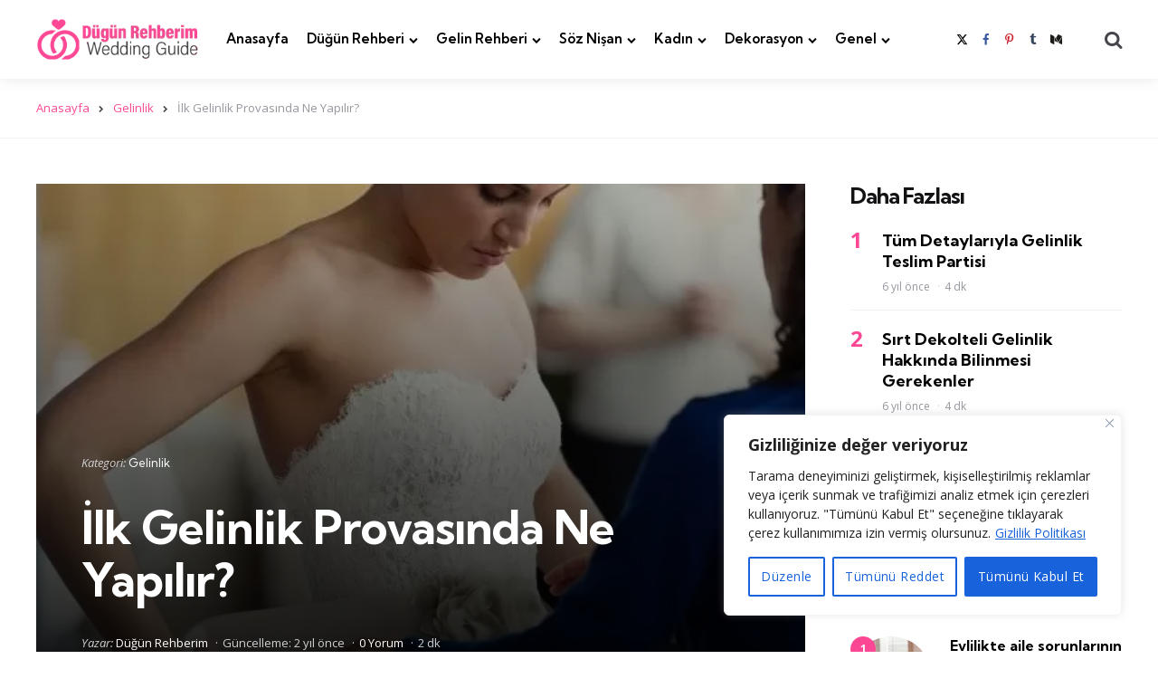

--- FILE ---
content_type: text/html; charset=UTF-8
request_url: https://dugunrehberim.com/ilk-gelinlik-provasinda-ne-yapilir/
body_size: 62767
content:
<!DOCTYPE html>
<html lang="tr" prefix="og: https://ogp.me/ns#">
<head>
	<script async src="https://pagead2.googlesyndication.com/pagead/js/adsbygoogle.js?client=ca-pub-9509510701207228"
     crossorigin="anonymous"></script>
<meta charset="UTF-8">
<meta name="viewport" content="width=device-width, initial-scale=1.0">
<link rel="profile" href="https://gmpg.org/xfn/11">

	<style>img:is([sizes="auto" i], [sizes^="auto," i]) { contain-intrinsic-size: 3000px 1500px }</style>
	<!-- Google tag (gtag.js) consent mode dataLayer added by Site Kit -->
<script type="text/javascript" id="google_gtagjs-js-consent-mode-data-layer">
/* <![CDATA[ */
window.dataLayer = window.dataLayer || [];function gtag(){dataLayer.push(arguments);}
gtag('consent', 'default', {"ad_personalization":"denied","ad_storage":"denied","ad_user_data":"denied","analytics_storage":"denied","functionality_storage":"denied","security_storage":"denied","personalization_storage":"denied","region":["AT","BE","BG","CH","CY","CZ","DE","DK","EE","ES","FI","FR","GB","GR","HR","HU","IE","IS","IT","LI","LT","LU","LV","MT","NL","NO","PL","PT","RO","SE","SI","SK"],"wait_for_update":500});
window._googlesitekitConsentCategoryMap = {"statistics":["analytics_storage"],"marketing":["ad_storage","ad_user_data","ad_personalization"],"functional":["functionality_storage","security_storage"],"preferences":["personalization_storage"]};
window._googlesitekitConsents = {"ad_personalization":"denied","ad_storage":"denied","ad_user_data":"denied","analytics_storage":"denied","functionality_storage":"denied","security_storage":"denied","personalization_storage":"denied","region":["AT","BE","BG","CH","CY","CZ","DE","DK","EE","ES","FI","FR","GB","GR","HR","HU","IE","IS","IT","LI","LT","LU","LV","MT","NL","NO","PL","PT","RO","SE","SI","SK"],"wait_for_update":500};
/* ]]> */
</script>
<!-- End Google tag (gtag.js) consent mode dataLayer added by Site Kit -->

<!-- Rank Math&#039;a Göre Arama Motoru Optimizasyonu - https://rankmath.com/ -->
<title>İlk Gelinlik Provasında Ne Yapılır? - Düğün Rehberim</title>
<meta name="description" content="Eğer düğün ya da nikâh kutlamanız için bir gelinlik modeli seçmiş ve rüya düğünü için gelinliği bir terziye diktirmeye karar verdiyseniz; doğal olarak ilk ilk"/>
<meta name="robots" content="follow, index, max-snippet:-1, max-video-preview:-1, max-image-preview:large"/>
<link rel="canonical" href="https://dugunrehberim.com/ilk-gelinlik-provasinda-ne-yapilir/" />
<meta property="og:locale" content="tr_TR" />
<meta property="og:type" content="article" />
<meta property="og:title" content="İlk Gelinlik Provasında Ne Yapılır? - Düğün Rehberim" />
<meta property="og:description" content="Eğer düğün ya da nikâh kutlamanız için bir gelinlik modeli seçmiş ve rüya düğünü için gelinliği bir terziye diktirmeye karar verdiyseniz; doğal olarak ilk ilk" />
<meta property="og:url" content="https://dugunrehberim.com/ilk-gelinlik-provasinda-ne-yapilir/" />
<meta property="og:site_name" content="Düğün Rehberim - Kolay Düğün Planlama Rehberi" />
<meta property="article:publisher" content="https://www.facebook.com/dugunrehberimcom" />
<meta property="article:section" content="Gelinlik" />
<meta property="og:updated_time" content="2023-10-29T11:26:57+03:00" />
<meta property="og:image" content="https://dugunrehberim.com/wp-content/uploads/2020/11/gelinlik-prova.jpg" />
<meta property="og:image:secure_url" content="https://dugunrehberim.com/wp-content/uploads/2020/11/gelinlik-prova.jpg" />
<meta property="og:image:width" content="696" />
<meta property="og:image:height" content="366" />
<meta property="og:image:alt" content="İlk Gelinlik Provasında Ne Yapılır?" />
<meta property="og:image:type" content="image/jpeg" />
<meta property="article:published_time" content="2020-11-14T10:42:38+03:00" />
<meta property="article:modified_time" content="2023-10-29T11:26:57+03:00" />
<meta name="twitter:card" content="summary_large_image" />
<meta name="twitter:title" content="İlk Gelinlik Provasında Ne Yapılır? - Düğün Rehberim" />
<meta name="twitter:description" content="Eğer düğün ya da nikâh kutlamanız için bir gelinlik modeli seçmiş ve rüya düğünü için gelinliği bir terziye diktirmeye karar verdiyseniz; doğal olarak ilk ilk" />
<meta name="twitter:site" content="@dugun_rehberim" />
<meta name="twitter:creator" content="@dugun_rehberim" />
<meta name="twitter:image" content="https://dugunrehberim.com/wp-content/uploads/2020/11/gelinlik-prova.jpg" />
<meta name="twitter:label1" content="Yazan" />
<meta name="twitter:data1" content="Düğün Rehberim" />
<meta name="twitter:label2" content="Okuma süresi" />
<meta name="twitter:data2" content="1 dakika" />
<script type="application/ld+json" class="rank-math-schema">{"@context":"https://schema.org","@graph":[{"@type":["Person","Organization"],"@id":"https://dugunrehberim.com/#person","name":"D\u00fc\u011f\u00fcn Rehberim","sameAs":["https://www.facebook.com/dugunrehberimcom","https://twitter.com/dugun_rehberim","https://tr.pinterest.com/dugunrehberim/","https://www.tumblr.com/blog/dugun-rehberim","https://t.me/dugun_rehberim"],"logo":{"@type":"ImageObject","@id":"https://dugunrehberim.com/#logo","url":"https://dugunrehberim.com/wp-content/uploads/2023/04/dugun-rehberi-logo.png","contentUrl":"https://dugunrehberim.com/wp-content/uploads/2023/04/dugun-rehberi-logo.png","caption":"D\u00fc\u011f\u00fcn Rehberim - Kolay D\u00fc\u011f\u00fcn Planlama Rehberi","inLanguage":"tr","width":"250","height":"65"},"image":{"@type":"ImageObject","@id":"https://dugunrehberim.com/#logo","url":"https://dugunrehberim.com/wp-content/uploads/2023/04/dugun-rehberi-logo.png","contentUrl":"https://dugunrehberim.com/wp-content/uploads/2023/04/dugun-rehberi-logo.png","caption":"D\u00fc\u011f\u00fcn Rehberim - Kolay D\u00fc\u011f\u00fcn Planlama Rehberi","inLanguage":"tr","width":"250","height":"65"}},{"@type":"WebSite","@id":"https://dugunrehberim.com/#website","url":"https://dugunrehberim.com","name":"D\u00fc\u011f\u00fcn Rehberim - Kolay D\u00fc\u011f\u00fcn Planlama Rehberi","alternateName":"D\u00fc\u011f\u00fcn Rehberim","publisher":{"@id":"https://dugunrehberim.com/#person"},"inLanguage":"tr"},{"@type":"ImageObject","@id":"https://dugunrehberim.com/wp-content/uploads/2020/11/gelinlik-prova.jpg","url":"https://dugunrehberim.com/wp-content/uploads/2020/11/gelinlik-prova.jpg","width":"696","height":"366","inLanguage":"tr"},{"@type":"BreadcrumbList","@id":"https://dugunrehberim.com/ilk-gelinlik-provasinda-ne-yapilir/#breadcrumb","itemListElement":[{"@type":"ListItem","position":"1","item":{"@id":"https://dugunrehberim.com","name":"Anasayfa"}},{"@type":"ListItem","position":"2","item":{"@id":"https://dugunrehberim.com/category/gelin-rehberi/gelinlik/","name":"Gelinlik"}},{"@type":"ListItem","position":"3","item":{"@id":"https://dugunrehberim.com/ilk-gelinlik-provasinda-ne-yapilir/","name":"\u0130lk Gelinlik Provas\u0131nda Ne Yap\u0131l\u0131r?"}}]},{"@type":"WebPage","@id":"https://dugunrehberim.com/ilk-gelinlik-provasinda-ne-yapilir/#webpage","url":"https://dugunrehberim.com/ilk-gelinlik-provasinda-ne-yapilir/","name":"\u0130lk Gelinlik Provas\u0131nda Ne Yap\u0131l\u0131r? - D\u00fc\u011f\u00fcn Rehberim","datePublished":"2020-11-14T10:42:38+03:00","dateModified":"2023-10-29T11:26:57+03:00","isPartOf":{"@id":"https://dugunrehberim.com/#website"},"primaryImageOfPage":{"@id":"https://dugunrehberim.com/wp-content/uploads/2020/11/gelinlik-prova.jpg"},"inLanguage":"tr","breadcrumb":{"@id":"https://dugunrehberim.com/ilk-gelinlik-provasinda-ne-yapilir/#breadcrumb"}},{"@type":"Person","@id":"https://dugunrehberim.com/author/admin/","name":"D\u00fc\u011f\u00fcn Rehberim","url":"https://dugunrehberim.com/author/admin/","image":{"@type":"ImageObject","@id":"https://secure.gravatar.com/avatar/7b309e0ee2f2f6c91621c4caae642354?s=96&amp;d=mm&amp;r=g","url":"https://secure.gravatar.com/avatar/7b309e0ee2f2f6c91621c4caae642354?s=96&amp;d=mm&amp;r=g","caption":"D\u00fc\u011f\u00fcn Rehberim","inLanguage":"tr"}},{"@type":"BlogPosting","headline":"\u0130lk Gelinlik Provas\u0131nda Ne Yap\u0131l\u0131r? - D\u00fc\u011f\u00fcn Rehberim","datePublished":"2020-11-14T10:42:38+03:00","dateModified":"2023-10-29T11:26:57+03:00","articleSection":"Gelinlik","author":{"@id":"https://dugunrehberim.com/author/admin/","name":"D\u00fc\u011f\u00fcn Rehberim"},"publisher":{"@id":"https://dugunrehberim.com/#person"},"description":"E\u011fer d\u00fc\u011f\u00fcn ya da nik\u00e2h kutlaman\u0131z i\u00e7in bir gelinlik modeli se\u00e7mi\u015f ve r\u00fcya d\u00fc\u011f\u00fcn\u00fc i\u00e7in gelinli\u011fi bir terziye diktirmeye karar verdiyseniz; do\u011fal olarak ilk ilk","name":"\u0130lk Gelinlik Provas\u0131nda Ne Yap\u0131l\u0131r? - D\u00fc\u011f\u00fcn Rehberim","@id":"https://dugunrehberim.com/ilk-gelinlik-provasinda-ne-yapilir/#richSnippet","isPartOf":{"@id":"https://dugunrehberim.com/ilk-gelinlik-provasinda-ne-yapilir/#webpage"},"image":{"@id":"https://dugunrehberim.com/wp-content/uploads/2020/11/gelinlik-prova.jpg"},"inLanguage":"tr","mainEntityOfPage":{"@id":"https://dugunrehberim.com/ilk-gelinlik-provasinda-ne-yapilir/#webpage"}}]}</script>
<!-- /Rank Math WordPress SEO eklentisi -->

<link rel='dns-prefetch' href='//www.googletagmanager.com' />
<link rel='dns-prefetch' href='//fonts.googleapis.com' />
<link rel='dns-prefetch' href='//pagead2.googlesyndication.com' />
<link rel='dns-prefetch' href='//fundingchoicesmessages.google.com' />
<link rel="alternate" type="application/rss+xml" title="Düğün Rehberim &raquo; akışı" href="https://dugunrehberim.com/feed/" />
<link rel="alternate" type="application/rss+xml" title="Düğün Rehberim &raquo; yorum akışı" href="https://dugunrehberim.com/comments/feed/" />
<link rel="alternate" type="application/rss+xml" title="Düğün Rehberim &raquo; İlk Gelinlik Provasında Ne Yapılır? yorum akışı" href="https://dugunrehberim.com/ilk-gelinlik-provasinda-ne-yapilir/feed/" />
<script type="text/javascript">
/* <![CDATA[ */
window._wpemojiSettings = {"baseUrl":"https:\/\/s.w.org\/images\/core\/emoji\/15.0.3\/72x72\/","ext":".png","svgUrl":"https:\/\/s.w.org\/images\/core\/emoji\/15.0.3\/svg\/","svgExt":".svg","source":{"concatemoji":"https:\/\/dugunrehberim.com\/wp-includes\/js\/wp-emoji-release.min.js?ver=6.7.4"}};
/*! This file is auto-generated */
!function(i,n){var o,s,e;function c(e){try{var t={supportTests:e,timestamp:(new Date).valueOf()};sessionStorage.setItem(o,JSON.stringify(t))}catch(e){}}function p(e,t,n){e.clearRect(0,0,e.canvas.width,e.canvas.height),e.fillText(t,0,0);var t=new Uint32Array(e.getImageData(0,0,e.canvas.width,e.canvas.height).data),r=(e.clearRect(0,0,e.canvas.width,e.canvas.height),e.fillText(n,0,0),new Uint32Array(e.getImageData(0,0,e.canvas.width,e.canvas.height).data));return t.every(function(e,t){return e===r[t]})}function u(e,t,n){switch(t){case"flag":return n(e,"\ud83c\udff3\ufe0f\u200d\u26a7\ufe0f","\ud83c\udff3\ufe0f\u200b\u26a7\ufe0f")?!1:!n(e,"\ud83c\uddfa\ud83c\uddf3","\ud83c\uddfa\u200b\ud83c\uddf3")&&!n(e,"\ud83c\udff4\udb40\udc67\udb40\udc62\udb40\udc65\udb40\udc6e\udb40\udc67\udb40\udc7f","\ud83c\udff4\u200b\udb40\udc67\u200b\udb40\udc62\u200b\udb40\udc65\u200b\udb40\udc6e\u200b\udb40\udc67\u200b\udb40\udc7f");case"emoji":return!n(e,"\ud83d\udc26\u200d\u2b1b","\ud83d\udc26\u200b\u2b1b")}return!1}function f(e,t,n){var r="undefined"!=typeof WorkerGlobalScope&&self instanceof WorkerGlobalScope?new OffscreenCanvas(300,150):i.createElement("canvas"),a=r.getContext("2d",{willReadFrequently:!0}),o=(a.textBaseline="top",a.font="600 32px Arial",{});return e.forEach(function(e){o[e]=t(a,e,n)}),o}function t(e){var t=i.createElement("script");t.src=e,t.defer=!0,i.head.appendChild(t)}"undefined"!=typeof Promise&&(o="wpEmojiSettingsSupports",s=["flag","emoji"],n.supports={everything:!0,everythingExceptFlag:!0},e=new Promise(function(e){i.addEventListener("DOMContentLoaded",e,{once:!0})}),new Promise(function(t){var n=function(){try{var e=JSON.parse(sessionStorage.getItem(o));if("object"==typeof e&&"number"==typeof e.timestamp&&(new Date).valueOf()<e.timestamp+604800&&"object"==typeof e.supportTests)return e.supportTests}catch(e){}return null}();if(!n){if("undefined"!=typeof Worker&&"undefined"!=typeof OffscreenCanvas&&"undefined"!=typeof URL&&URL.createObjectURL&&"undefined"!=typeof Blob)try{var e="postMessage("+f.toString()+"("+[JSON.stringify(s),u.toString(),p.toString()].join(",")+"));",r=new Blob([e],{type:"text/javascript"}),a=new Worker(URL.createObjectURL(r),{name:"wpTestEmojiSupports"});return void(a.onmessage=function(e){c(n=e.data),a.terminate(),t(n)})}catch(e){}c(n=f(s,u,p))}t(n)}).then(function(e){for(var t in e)n.supports[t]=e[t],n.supports.everything=n.supports.everything&&n.supports[t],"flag"!==t&&(n.supports.everythingExceptFlag=n.supports.everythingExceptFlag&&n.supports[t]);n.supports.everythingExceptFlag=n.supports.everythingExceptFlag&&!n.supports.flag,n.DOMReady=!1,n.readyCallback=function(){n.DOMReady=!0}}).then(function(){return e}).then(function(){var e;n.supports.everything||(n.readyCallback(),(e=n.source||{}).concatemoji?t(e.concatemoji):e.wpemoji&&e.twemoji&&(t(e.twemoji),t(e.wpemoji)))}))}((window,document),window._wpemojiSettings);
/* ]]> */
</script>
<style id='wp-emoji-styles-inline-css' type='text/css'>

	img.wp-smiley, img.emoji {
		display: inline !important;
		border: none !important;
		box-shadow: none !important;
		height: 1em !important;
		width: 1em !important;
		margin: 0 0.07em !important;
		vertical-align: -0.1em !important;
		background: none !important;
		padding: 0 !important;
	}
</style>
<link rel='stylesheet' id='wp-block-library-css' href='https://dugunrehberim.com/wp-includes/css/dist/block-library/style.min.css?ver=6.7.4' type='text/css' media='all' />
<style id='wp-block-library-theme-inline-css' type='text/css'>
.wp-block-audio :where(figcaption){color:#555;font-size:13px;text-align:center}.is-dark-theme .wp-block-audio :where(figcaption){color:#ffffffa6}.wp-block-audio{margin:0 0 1em}.wp-block-code{border:1px solid #ccc;border-radius:4px;font-family:Menlo,Consolas,monaco,monospace;padding:.8em 1em}.wp-block-embed :where(figcaption){color:#555;font-size:13px;text-align:center}.is-dark-theme .wp-block-embed :where(figcaption){color:#ffffffa6}.wp-block-embed{margin:0 0 1em}.blocks-gallery-caption{color:#555;font-size:13px;text-align:center}.is-dark-theme .blocks-gallery-caption{color:#ffffffa6}:root :where(.wp-block-image figcaption){color:#555;font-size:13px;text-align:center}.is-dark-theme :root :where(.wp-block-image figcaption){color:#ffffffa6}.wp-block-image{margin:0 0 1em}.wp-block-pullquote{border-bottom:4px solid;border-top:4px solid;color:currentColor;margin-bottom:1.75em}.wp-block-pullquote cite,.wp-block-pullquote footer,.wp-block-pullquote__citation{color:currentColor;font-size:.8125em;font-style:normal;text-transform:uppercase}.wp-block-quote{border-left:.25em solid;margin:0 0 1.75em;padding-left:1em}.wp-block-quote cite,.wp-block-quote footer{color:currentColor;font-size:.8125em;font-style:normal;position:relative}.wp-block-quote:where(.has-text-align-right){border-left:none;border-right:.25em solid;padding-left:0;padding-right:1em}.wp-block-quote:where(.has-text-align-center){border:none;padding-left:0}.wp-block-quote.is-large,.wp-block-quote.is-style-large,.wp-block-quote:where(.is-style-plain){border:none}.wp-block-search .wp-block-search__label{font-weight:700}.wp-block-search__button{border:1px solid #ccc;padding:.375em .625em}:where(.wp-block-group.has-background){padding:1.25em 2.375em}.wp-block-separator.has-css-opacity{opacity:.4}.wp-block-separator{border:none;border-bottom:2px solid;margin-left:auto;margin-right:auto}.wp-block-separator.has-alpha-channel-opacity{opacity:1}.wp-block-separator:not(.is-style-wide):not(.is-style-dots){width:100px}.wp-block-separator.has-background:not(.is-style-dots){border-bottom:none;height:1px}.wp-block-separator.has-background:not(.is-style-wide):not(.is-style-dots){height:2px}.wp-block-table{margin:0 0 1em}.wp-block-table td,.wp-block-table th{word-break:normal}.wp-block-table :where(figcaption){color:#555;font-size:13px;text-align:center}.is-dark-theme .wp-block-table :where(figcaption){color:#ffffffa6}.wp-block-video :where(figcaption){color:#555;font-size:13px;text-align:center}.is-dark-theme .wp-block-video :where(figcaption){color:#ffffffa6}.wp-block-video{margin:0 0 1em}:root :where(.wp-block-template-part.has-background){margin-bottom:0;margin-top:0;padding:1.25em 2.375em}
</style>
<style id='classic-theme-styles-inline-css' type='text/css'>
/*! This file is auto-generated */
.wp-block-button__link{color:#fff;background-color:#32373c;border-radius:9999px;box-shadow:none;text-decoration:none;padding:calc(.667em + 2px) calc(1.333em + 2px);font-size:1.125em}.wp-block-file__button{background:#32373c;color:#fff;text-decoration:none}
</style>
<style id='global-styles-inline-css' type='text/css'>
:root{--wp--preset--aspect-ratio--square: 1;--wp--preset--aspect-ratio--4-3: 4/3;--wp--preset--aspect-ratio--3-4: 3/4;--wp--preset--aspect-ratio--3-2: 3/2;--wp--preset--aspect-ratio--2-3: 2/3;--wp--preset--aspect-ratio--16-9: 16/9;--wp--preset--aspect-ratio--9-16: 9/16;--wp--preset--color--black: #000000;--wp--preset--color--cyan-bluish-gray: #abb8c3;--wp--preset--color--white: #ffffff;--wp--preset--color--pale-pink: #f78da7;--wp--preset--color--vivid-red: #cf2e2e;--wp--preset--color--luminous-vivid-orange: #ff6900;--wp--preset--color--luminous-vivid-amber: #fcb900;--wp--preset--color--light-green-cyan: #7bdcb5;--wp--preset--color--vivid-green-cyan: #00d084;--wp--preset--color--pale-cyan-blue: #8ed1fc;--wp--preset--color--vivid-cyan-blue: #0693e3;--wp--preset--color--vivid-purple: #9b51e0;--wp--preset--color--primary-theme-color: #fc4894;--wp--preset--color--secondary-theme-color: #3295b4;--wp--preset--color--tertiary-theme-color: #a6d6c0;--wp--preset--color--quaternary-theme-color: #00677b;--wp--preset--color--quinary-theme-color: #cb1c68;--wp--preset--color--very-dark-grey: #131315;--wp--preset--color--dark-grey: #45464b;--wp--preset--color--medium-grey: #94979e;--wp--preset--color--light-grey: #cfd0d2;--wp--preset--color--very-light-grey: #f2f2f3;--wp--preset--gradient--vivid-cyan-blue-to-vivid-purple: linear-gradient(135deg,rgba(6,147,227,1) 0%,rgb(155,81,224) 100%);--wp--preset--gradient--light-green-cyan-to-vivid-green-cyan: linear-gradient(135deg,rgb(122,220,180) 0%,rgb(0,208,130) 100%);--wp--preset--gradient--luminous-vivid-amber-to-luminous-vivid-orange: linear-gradient(135deg,rgba(252,185,0,1) 0%,rgba(255,105,0,1) 100%);--wp--preset--gradient--luminous-vivid-orange-to-vivid-red: linear-gradient(135deg,rgba(255,105,0,1) 0%,rgb(207,46,46) 100%);--wp--preset--gradient--very-light-gray-to-cyan-bluish-gray: linear-gradient(135deg,rgb(238,238,238) 0%,rgb(169,184,195) 100%);--wp--preset--gradient--cool-to-warm-spectrum: linear-gradient(135deg,rgb(74,234,220) 0%,rgb(151,120,209) 20%,rgb(207,42,186) 40%,rgb(238,44,130) 60%,rgb(251,105,98) 80%,rgb(254,248,76) 100%);--wp--preset--gradient--blush-light-purple: linear-gradient(135deg,rgb(255,206,236) 0%,rgb(152,150,240) 100%);--wp--preset--gradient--blush-bordeaux: linear-gradient(135deg,rgb(254,205,165) 0%,rgb(254,45,45) 50%,rgb(107,0,62) 100%);--wp--preset--gradient--luminous-dusk: linear-gradient(135deg,rgb(255,203,112) 0%,rgb(199,81,192) 50%,rgb(65,88,208) 100%);--wp--preset--gradient--pale-ocean: linear-gradient(135deg,rgb(255,245,203) 0%,rgb(182,227,212) 50%,rgb(51,167,181) 100%);--wp--preset--gradient--electric-grass: linear-gradient(135deg,rgb(202,248,128) 0%,rgb(113,206,126) 100%);--wp--preset--gradient--midnight: linear-gradient(135deg,rgb(2,3,129) 0%,rgb(40,116,252) 100%);--wp--preset--font-size--small: 13px;--wp--preset--font-size--medium: 20px;--wp--preset--font-size--large: 36px;--wp--preset--font-size--x-large: 42px;--wp--preset--spacing--20: 0.44rem;--wp--preset--spacing--30: 0.67rem;--wp--preset--spacing--40: 1rem;--wp--preset--spacing--50: 1.5rem;--wp--preset--spacing--60: 2.25rem;--wp--preset--spacing--70: 3.38rem;--wp--preset--spacing--80: 5.06rem;--wp--preset--shadow--natural: 6px 6px 9px rgba(0, 0, 0, 0.2);--wp--preset--shadow--deep: 12px 12px 50px rgba(0, 0, 0, 0.4);--wp--preset--shadow--sharp: 6px 6px 0px rgba(0, 0, 0, 0.2);--wp--preset--shadow--outlined: 6px 6px 0px -3px rgba(255, 255, 255, 1), 6px 6px rgba(0, 0, 0, 1);--wp--preset--shadow--crisp: 6px 6px 0px rgba(0, 0, 0, 1);}:where(.is-layout-flex){gap: 0.5em;}:where(.is-layout-grid){gap: 0.5em;}body .is-layout-flex{display: flex;}.is-layout-flex{flex-wrap: wrap;align-items: center;}.is-layout-flex > :is(*, div){margin: 0;}body .is-layout-grid{display: grid;}.is-layout-grid > :is(*, div){margin: 0;}:where(.wp-block-columns.is-layout-flex){gap: 2em;}:where(.wp-block-columns.is-layout-grid){gap: 2em;}:where(.wp-block-post-template.is-layout-flex){gap: 1.25em;}:where(.wp-block-post-template.is-layout-grid){gap: 1.25em;}.has-black-color{color: var(--wp--preset--color--black) !important;}.has-cyan-bluish-gray-color{color: var(--wp--preset--color--cyan-bluish-gray) !important;}.has-white-color{color: var(--wp--preset--color--white) !important;}.has-pale-pink-color{color: var(--wp--preset--color--pale-pink) !important;}.has-vivid-red-color{color: var(--wp--preset--color--vivid-red) !important;}.has-luminous-vivid-orange-color{color: var(--wp--preset--color--luminous-vivid-orange) !important;}.has-luminous-vivid-amber-color{color: var(--wp--preset--color--luminous-vivid-amber) !important;}.has-light-green-cyan-color{color: var(--wp--preset--color--light-green-cyan) !important;}.has-vivid-green-cyan-color{color: var(--wp--preset--color--vivid-green-cyan) !important;}.has-pale-cyan-blue-color{color: var(--wp--preset--color--pale-cyan-blue) !important;}.has-vivid-cyan-blue-color{color: var(--wp--preset--color--vivid-cyan-blue) !important;}.has-vivid-purple-color{color: var(--wp--preset--color--vivid-purple) !important;}.has-black-background-color{background-color: var(--wp--preset--color--black) !important;}.has-cyan-bluish-gray-background-color{background-color: var(--wp--preset--color--cyan-bluish-gray) !important;}.has-white-background-color{background-color: var(--wp--preset--color--white) !important;}.has-pale-pink-background-color{background-color: var(--wp--preset--color--pale-pink) !important;}.has-vivid-red-background-color{background-color: var(--wp--preset--color--vivid-red) !important;}.has-luminous-vivid-orange-background-color{background-color: var(--wp--preset--color--luminous-vivid-orange) !important;}.has-luminous-vivid-amber-background-color{background-color: var(--wp--preset--color--luminous-vivid-amber) !important;}.has-light-green-cyan-background-color{background-color: var(--wp--preset--color--light-green-cyan) !important;}.has-vivid-green-cyan-background-color{background-color: var(--wp--preset--color--vivid-green-cyan) !important;}.has-pale-cyan-blue-background-color{background-color: var(--wp--preset--color--pale-cyan-blue) !important;}.has-vivid-cyan-blue-background-color{background-color: var(--wp--preset--color--vivid-cyan-blue) !important;}.has-vivid-purple-background-color{background-color: var(--wp--preset--color--vivid-purple) !important;}.has-black-border-color{border-color: var(--wp--preset--color--black) !important;}.has-cyan-bluish-gray-border-color{border-color: var(--wp--preset--color--cyan-bluish-gray) !important;}.has-white-border-color{border-color: var(--wp--preset--color--white) !important;}.has-pale-pink-border-color{border-color: var(--wp--preset--color--pale-pink) !important;}.has-vivid-red-border-color{border-color: var(--wp--preset--color--vivid-red) !important;}.has-luminous-vivid-orange-border-color{border-color: var(--wp--preset--color--luminous-vivid-orange) !important;}.has-luminous-vivid-amber-border-color{border-color: var(--wp--preset--color--luminous-vivid-amber) !important;}.has-light-green-cyan-border-color{border-color: var(--wp--preset--color--light-green-cyan) !important;}.has-vivid-green-cyan-border-color{border-color: var(--wp--preset--color--vivid-green-cyan) !important;}.has-pale-cyan-blue-border-color{border-color: var(--wp--preset--color--pale-cyan-blue) !important;}.has-vivid-cyan-blue-border-color{border-color: var(--wp--preset--color--vivid-cyan-blue) !important;}.has-vivid-purple-border-color{border-color: var(--wp--preset--color--vivid-purple) !important;}.has-vivid-cyan-blue-to-vivid-purple-gradient-background{background: var(--wp--preset--gradient--vivid-cyan-blue-to-vivid-purple) !important;}.has-light-green-cyan-to-vivid-green-cyan-gradient-background{background: var(--wp--preset--gradient--light-green-cyan-to-vivid-green-cyan) !important;}.has-luminous-vivid-amber-to-luminous-vivid-orange-gradient-background{background: var(--wp--preset--gradient--luminous-vivid-amber-to-luminous-vivid-orange) !important;}.has-luminous-vivid-orange-to-vivid-red-gradient-background{background: var(--wp--preset--gradient--luminous-vivid-orange-to-vivid-red) !important;}.has-very-light-gray-to-cyan-bluish-gray-gradient-background{background: var(--wp--preset--gradient--very-light-gray-to-cyan-bluish-gray) !important;}.has-cool-to-warm-spectrum-gradient-background{background: var(--wp--preset--gradient--cool-to-warm-spectrum) !important;}.has-blush-light-purple-gradient-background{background: var(--wp--preset--gradient--blush-light-purple) !important;}.has-blush-bordeaux-gradient-background{background: var(--wp--preset--gradient--blush-bordeaux) !important;}.has-luminous-dusk-gradient-background{background: var(--wp--preset--gradient--luminous-dusk) !important;}.has-pale-ocean-gradient-background{background: var(--wp--preset--gradient--pale-ocean) !important;}.has-electric-grass-gradient-background{background: var(--wp--preset--gradient--electric-grass) !important;}.has-midnight-gradient-background{background: var(--wp--preset--gradient--midnight) !important;}.has-small-font-size{font-size: var(--wp--preset--font-size--small) !important;}.has-medium-font-size{font-size: var(--wp--preset--font-size--medium) !important;}.has-large-font-size{font-size: var(--wp--preset--font-size--large) !important;}.has-x-large-font-size{font-size: var(--wp--preset--font-size--x-large) !important;}
:where(.wp-block-post-template.is-layout-flex){gap: 1.25em;}:where(.wp-block-post-template.is-layout-grid){gap: 1.25em;}
:where(.wp-block-columns.is-layout-flex){gap: 2em;}:where(.wp-block-columns.is-layout-grid){gap: 2em;}
:root :where(.wp-block-pullquote){font-size: 1.5em;line-height: 1.6;}
</style>
<link rel='stylesheet' id='gn-frontend-gnfollow-style-css' href='https://dugunrehberim.com/wp-content/plugins/gn-publisher/assets/css/gn-frontend-gnfollow.min.css?ver=1.5.20' type='text/css' media='all' />
<link rel='stylesheet' id='toc-screen-css' href='https://dugunrehberim.com/wp-content/plugins/table-of-contents-plus/screen.min.css?ver=2411.1' type='text/css' media='all' />
<link rel='stylesheet' id='tfm-social-icons-css' href='https://dugunrehberim.com/wp-content/plugins/tfm-theme-boost/tfm-social-plugin/css/fontello/css/fontello.css' type='text/css' media='all' />
<link rel='stylesheet' id='tfm-social-styles-css' href='https://dugunrehberim.com/wp-content/plugins/tfm-theme-boost/tfm-social-plugin/css/style.css?ver=1.0.0' type='text/css' media='all' />
<link rel='stylesheet' id='normalize-css' href='https://dugunrehberim.com/wp-content/themes/mura/css/normalize.css?ver=1.0.0' type='text/css' media='all' />
<link rel='stylesheet' id='fontello-css' href='https://dugunrehberim.com/wp-content/themes/mura/css/fontello/css/fontello.css' type='text/css' media='all' />
<link rel='stylesheet' id='mura-google-font-kumbh-css' href='https://fonts.googleapis.com/css2?family=Kumbh+Sans%3Awght%40300%3B400%3B600%3B700&#038;display=swap&#038;ver=1.0.0' type='text/css' media='all' />
<link rel='stylesheet' id='mura-google-font-opensans-css' href='https://fonts.googleapis.com/css2?family=Open+Sans%3Aital%2Cwght%400%2C400%3B0%2C600%3B0%2C700%3B1%2C400%3B1%2C700&#038;display=swap&#038;ver=1.0.0' type='text/css' media='all' />
<link rel='stylesheet' id='mura-core-style-css' href='https://dugunrehberim.com/wp-content/themes/mura/style.css?ver=1.6.8' type='text/css' media='all' />
<link rel='stylesheet' id='mura-theme-style-css' href='https://dugunrehberim.com/wp-content/themes/mura/css/mura.css?ver=1.2.0' type='text/css' media='all' />
<link rel='stylesheet' id='mura-gutenberg-css' href='https://dugunrehberim.com/wp-content/themes/mura/css/gutenberg.css?ver=1.0.0' type='text/css' media='all' />
<style id='akismet-widget-style-inline-css' type='text/css'>

			.a-stats {
				--akismet-color-mid-green: #357b49;
				--akismet-color-white: #fff;
				--akismet-color-light-grey: #f6f7f7;

				max-width: 350px;
				width: auto;
			}

			.a-stats * {
				all: unset;
				box-sizing: border-box;
			}

			.a-stats strong {
				font-weight: 600;
			}

			.a-stats a.a-stats__link,
			.a-stats a.a-stats__link:visited,
			.a-stats a.a-stats__link:active {
				background: var(--akismet-color-mid-green);
				border: none;
				box-shadow: none;
				border-radius: 8px;
				color: var(--akismet-color-white);
				cursor: pointer;
				display: block;
				font-family: -apple-system, BlinkMacSystemFont, 'Segoe UI', 'Roboto', 'Oxygen-Sans', 'Ubuntu', 'Cantarell', 'Helvetica Neue', sans-serif;
				font-weight: 500;
				padding: 12px;
				text-align: center;
				text-decoration: none;
				transition: all 0.2s ease;
			}

			/* Extra specificity to deal with TwentyTwentyOne focus style */
			.widget .a-stats a.a-stats__link:focus {
				background: var(--akismet-color-mid-green);
				color: var(--akismet-color-white);
				text-decoration: none;
			}

			.a-stats a.a-stats__link:hover {
				filter: brightness(110%);
				box-shadow: 0 4px 12px rgba(0, 0, 0, 0.06), 0 0 2px rgba(0, 0, 0, 0.16);
			}

			.a-stats .count {
				color: var(--akismet-color-white);
				display: block;
				font-size: 1.5em;
				line-height: 1.4;
				padding: 0 13px;
				white-space: nowrap;
			}
		
</style>
<link rel='stylesheet' id='fancybox-css' href='https://dugunrehberim.com/wp-content/plugins/easy-fancybox/fancybox/1.5.4/jquery.fancybox.min.css?ver=6.7.4' type='text/css' media='screen' />
<style id='fancybox-inline-css' type='text/css'>
#fancybox-outer{background:#ffffff}#fancybox-content{background:#ffffff;border-color:#ffffff;color:#000000;}#fancybox-title,#fancybox-title-float-main{color:#fff}
</style>
<script type="text/javascript" id="cookie-law-info-js-extra">
/* <![CDATA[ */
var _ckyConfig = {"_ipData":[],"_assetsURL":"https:\/\/dugunrehberim.com\/wp-content\/plugins\/cookie-law-info\/lite\/frontend\/images\/","_publicURL":"https:\/\/dugunrehberim.com","_expiry":"365","_categories":[{"name":"Necessary","slug":"necessary","isNecessary":true,"ccpaDoNotSell":true,"cookies":[],"active":true,"defaultConsent":{"gdpr":true,"ccpa":true}},{"name":"Functional","slug":"functional","isNecessary":false,"ccpaDoNotSell":true,"cookies":[],"active":true,"defaultConsent":{"gdpr":false,"ccpa":false}},{"name":"Analytics","slug":"analytics","isNecessary":false,"ccpaDoNotSell":true,"cookies":[],"active":true,"defaultConsent":{"gdpr":false,"ccpa":false}},{"name":"Performance","slug":"performance","isNecessary":false,"ccpaDoNotSell":true,"cookies":[],"active":true,"defaultConsent":{"gdpr":false,"ccpa":false}},{"name":"Advertisement","slug":"advertisement","isNecessary":false,"ccpaDoNotSell":true,"cookies":[],"active":true,"defaultConsent":{"gdpr":false,"ccpa":false}}],"_activeLaw":"gdpr","_rootDomain":"","_block":"1","_showBanner":"1","_bannerConfig":{"settings":{"type":"box","preferenceCenterType":"popup","position":"bottom-right","applicableLaw":"gdpr"},"behaviours":{"reloadBannerOnAccept":false,"loadAnalyticsByDefault":false,"animations":{"onLoad":"animate","onHide":"sticky"}},"config":{"revisitConsent":{"status":false,"tag":"revisit-consent","position":"bottom-left","meta":{"url":"#"},"styles":{"background-color":"#0056A7"},"elements":{"title":{"type":"text","tag":"revisit-consent-title","status":true,"styles":{"color":"#0056a7"}}}},"preferenceCenter":{"toggle":{"status":true,"tag":"detail-category-toggle","type":"toggle","states":{"active":{"styles":{"background-color":"#1863DC"}},"inactive":{"styles":{"background-color":"#D0D5D2"}}}}},"categoryPreview":{"status":false,"toggle":{"status":true,"tag":"detail-category-preview-toggle","type":"toggle","states":{"active":{"styles":{"background-color":"#1863DC"}},"inactive":{"styles":{"background-color":"#D0D5D2"}}}}},"videoPlaceholder":{"status":true,"styles":{"background-color":"#000000","border-color":"#000000","color":"#ffffff"}},"readMore":{"status":true,"tag":"readmore-button","type":"link","meta":{"noFollow":true,"newTab":true},"styles":{"color":"#1863DC","background-color":"transparent","border-color":"transparent"}},"auditTable":{"status":true},"optOption":{"status":true,"toggle":{"status":true,"tag":"optout-option-toggle","type":"toggle","states":{"active":{"styles":{"background-color":"#1863dc"}},"inactive":{"styles":{"background-color":"#FFFFFF"}}}}}}},"_version":"3.2.8","_logConsent":"1","_tags":[{"tag":"accept-button","styles":{"color":"#FFFFFF","background-color":"#1863DC","border-color":"#1863DC"}},{"tag":"reject-button","styles":{"color":"#1863DC","background-color":"transparent","border-color":"#1863DC"}},{"tag":"settings-button","styles":{"color":"#1863DC","background-color":"transparent","border-color":"#1863DC"}},{"tag":"readmore-button","styles":{"color":"#1863DC","background-color":"transparent","border-color":"transparent"}},{"tag":"donotsell-button","styles":{"color":"#1863DC","background-color":"transparent","border-color":"transparent"}},{"tag":"accept-button","styles":{"color":"#FFFFFF","background-color":"#1863DC","border-color":"#1863DC"}},{"tag":"revisit-consent","styles":{"background-color":"#0056A7"}}],"_shortCodes":[{"key":"cky_readmore","content":"<a href=\"https:\/\/dugunrehberim.com\/gizlilik-politikasi\/\" class=\"cky-policy\" aria-label=\"Gizlilik Politikas\u0131\" target=\"_blank\" rel=\"noopener\" data-cky-tag=\"readmore-button\">Gizlilik Politikas\u0131<\/a>","tag":"readmore-button","status":true,"attributes":{"rel":"nofollow","target":"_blank"}},{"key":"cky_show_desc","content":"<button class=\"cky-show-desc-btn\" data-cky-tag=\"show-desc-button\" aria-label=\"Show more\">Show more<\/button>","tag":"show-desc-button","status":true,"attributes":[]},{"key":"cky_hide_desc","content":"<button class=\"cky-show-desc-btn\" data-cky-tag=\"hide-desc-button\" aria-label=\"Show less\">Show less<\/button>","tag":"hide-desc-button","status":true,"attributes":[]},{"key":"cky_category_toggle_label","content":"[cky_{{status}}_category_label] [cky_preference_{{category_slug}}_title]","tag":"","status":true,"attributes":[]},{"key":"cky_enable_category_label","content":"Enable","tag":"","status":true,"attributes":[]},{"key":"cky_disable_category_label","content":"Disable","tag":"","status":true,"attributes":[]},{"key":"cky_video_placeholder","content":"<div class=\"video-placeholder-normal\" data-cky-tag=\"video-placeholder\" id=\"[UNIQUEID]\"><p class=\"video-placeholder-text-normal\" data-cky-tag=\"placeholder-title\">Please accept cookies to access this content<\/p><\/div>","tag":"","status":true,"attributes":[]},{"key":"cky_enable_optout_label","content":"Enable","tag":"","status":true,"attributes":[]},{"key":"cky_disable_optout_label","content":"Disable","tag":"","status":true,"attributes":[]},{"key":"cky_optout_toggle_label","content":"[cky_{{status}}_optout_label] [cky_optout_option_title]","tag":"","status":true,"attributes":[]},{"key":"cky_optout_option_title","content":"Do Not Sell or Share My Personal Information","tag":"","status":true,"attributes":[]},{"key":"cky_optout_close_label","content":"Close","tag":"","status":true,"attributes":[]}],"_rtl":"","_language":"tr","_providersToBlock":[]};
var _ckyStyles = {"css":".cky-overlay{background: #000000; opacity: 0.4; position: fixed; top: 0; left: 0; width: 100%; height: 100%; z-index: 99999999;}.cky-hide{display: none;}.cky-btn-revisit-wrapper{display: flex; align-items: center; justify-content: center; background: #0056a7; width: 45px; height: 45px; border-radius: 50%; position: fixed; z-index: 999999; cursor: pointer;}.cky-revisit-bottom-left{bottom: 15px; left: 15px;}.cky-revisit-bottom-right{bottom: 15px; right: 15px;}.cky-btn-revisit-wrapper .cky-btn-revisit{display: flex; align-items: center; justify-content: center; background: none; border: none; cursor: pointer; position: relative; margin: 0; padding: 0;}.cky-btn-revisit-wrapper .cky-btn-revisit img{max-width: fit-content; margin: 0; height: 30px; width: 30px;}.cky-revisit-bottom-left:hover::before{content: attr(data-tooltip); position: absolute; background: #4e4b66; color: #ffffff; left: calc(100% + 7px); font-size: 12px; line-height: 16px; width: max-content; padding: 4px 8px; border-radius: 4px;}.cky-revisit-bottom-left:hover::after{position: absolute; content: \"\"; border: 5px solid transparent; left: calc(100% + 2px); border-left-width: 0; border-right-color: #4e4b66;}.cky-revisit-bottom-right:hover::before{content: attr(data-tooltip); position: absolute; background: #4e4b66; color: #ffffff; right: calc(100% + 7px); font-size: 12px; line-height: 16px; width: max-content; padding: 4px 8px; border-radius: 4px;}.cky-revisit-bottom-right:hover::after{position: absolute; content: \"\"; border: 5px solid transparent; right: calc(100% + 2px); border-right-width: 0; border-left-color: #4e4b66;}.cky-revisit-hide{display: none;}.cky-consent-container{position: fixed; width: 440px; box-sizing: border-box; z-index: 9999999; border-radius: 6px;}.cky-consent-container .cky-consent-bar{background: #ffffff; border: 1px solid; padding: 20px 26px; box-shadow: 0 -1px 10px 0 #acabab4d; border-radius: 6px;}.cky-box-bottom-left{bottom: 40px; left: 40px;}.cky-box-bottom-right{bottom: 40px; right: 40px;}.cky-box-top-left{top: 40px; left: 40px;}.cky-box-top-right{top: 40px; right: 40px;}.cky-custom-brand-logo-wrapper .cky-custom-brand-logo{width: 100px; height: auto; margin: 0 0 12px 0;}.cky-notice .cky-title{color: #212121; font-weight: 700; font-size: 18px; line-height: 24px; margin: 0 0 12px 0;}.cky-notice-des *,.cky-preference-content-wrapper *,.cky-accordion-header-des *,.cky-gpc-wrapper .cky-gpc-desc *{font-size: 14px;}.cky-notice-des{color: #212121; font-size: 14px; line-height: 24px; font-weight: 400;}.cky-notice-des img{height: 25px; width: 25px;}.cky-consent-bar .cky-notice-des p,.cky-gpc-wrapper .cky-gpc-desc p,.cky-preference-body-wrapper .cky-preference-content-wrapper p,.cky-accordion-header-wrapper .cky-accordion-header-des p,.cky-cookie-des-table li div:last-child p{color: inherit; margin-top: 0; overflow-wrap: break-word;}.cky-notice-des P:last-child,.cky-preference-content-wrapper p:last-child,.cky-cookie-des-table li div:last-child p:last-child,.cky-gpc-wrapper .cky-gpc-desc p:last-child{margin-bottom: 0;}.cky-notice-des a.cky-policy,.cky-notice-des button.cky-policy{font-size: 14px; color: #1863dc; white-space: nowrap; cursor: pointer; background: transparent; border: 1px solid; text-decoration: underline;}.cky-notice-des button.cky-policy{padding: 0;}.cky-notice-des a.cky-policy:focus-visible,.cky-notice-des button.cky-policy:focus-visible,.cky-preference-content-wrapper .cky-show-desc-btn:focus-visible,.cky-accordion-header .cky-accordion-btn:focus-visible,.cky-preference-header .cky-btn-close:focus-visible,.cky-switch input[type=\"checkbox\"]:focus-visible,.cky-footer-wrapper a:focus-visible,.cky-btn:focus-visible{outline: 2px solid #1863dc; outline-offset: 2px;}.cky-btn:focus:not(:focus-visible),.cky-accordion-header .cky-accordion-btn:focus:not(:focus-visible),.cky-preference-content-wrapper .cky-show-desc-btn:focus:not(:focus-visible),.cky-btn-revisit-wrapper .cky-btn-revisit:focus:not(:focus-visible),.cky-preference-header .cky-btn-close:focus:not(:focus-visible),.cky-consent-bar .cky-banner-btn-close:focus:not(:focus-visible){outline: 0;}button.cky-show-desc-btn:not(:hover):not(:active){color: #1863dc; background: transparent;}button.cky-accordion-btn:not(:hover):not(:active),button.cky-banner-btn-close:not(:hover):not(:active),button.cky-btn-revisit:not(:hover):not(:active),button.cky-btn-close:not(:hover):not(:active){background: transparent;}.cky-consent-bar button:hover,.cky-modal.cky-modal-open button:hover,.cky-consent-bar button:focus,.cky-modal.cky-modal-open button:focus{text-decoration: none;}.cky-notice-btn-wrapper{display: flex; justify-content: flex-start; align-items: center; flex-wrap: wrap; margin-top: 16px;}.cky-notice-btn-wrapper .cky-btn{text-shadow: none; box-shadow: none;}.cky-btn{flex: auto; max-width: 100%; font-size: 14px; font-family: inherit; line-height: 24px; padding: 8px; font-weight: 500; margin: 0 8px 0 0; border-radius: 2px; cursor: pointer; text-align: center; text-transform: none; min-height: 0;}.cky-btn:hover{opacity: 0.8;}.cky-btn-customize{color: #1863dc; background: transparent; border: 2px solid #1863dc;}.cky-btn-reject{color: #1863dc; background: transparent; border: 2px solid #1863dc;}.cky-btn-accept{background: #1863dc; color: #ffffff; border: 2px solid #1863dc;}.cky-btn:last-child{margin-right: 0;}@media (max-width: 576px){.cky-box-bottom-left{bottom: 0; left: 0;}.cky-box-bottom-right{bottom: 0; right: 0;}.cky-box-top-left{top: 0; left: 0;}.cky-box-top-right{top: 0; right: 0;}}@media (max-width: 440px){.cky-box-bottom-left, .cky-box-bottom-right, .cky-box-top-left, .cky-box-top-right{width: 100%; max-width: 100%;}.cky-consent-container .cky-consent-bar{padding: 20px 0;}.cky-custom-brand-logo-wrapper, .cky-notice .cky-title, .cky-notice-des, .cky-notice-btn-wrapper{padding: 0 24px;}.cky-notice-des{max-height: 40vh; overflow-y: scroll;}.cky-notice-btn-wrapper{flex-direction: column; margin-top: 0;}.cky-btn{width: 100%; margin: 10px 0 0 0;}.cky-notice-btn-wrapper .cky-btn-customize{order: 2;}.cky-notice-btn-wrapper .cky-btn-reject{order: 3;}.cky-notice-btn-wrapper .cky-btn-accept{order: 1; margin-top: 16px;}}@media (max-width: 352px){.cky-notice .cky-title{font-size: 16px;}.cky-notice-des *{font-size: 12px;}.cky-notice-des, .cky-btn{font-size: 12px;}}.cky-modal.cky-modal-open{display: flex; visibility: visible; -webkit-transform: translate(-50%, -50%); -moz-transform: translate(-50%, -50%); -ms-transform: translate(-50%, -50%); -o-transform: translate(-50%, -50%); transform: translate(-50%, -50%); top: 50%; left: 50%; transition: all 1s ease;}.cky-modal{box-shadow: 0 32px 68px rgba(0, 0, 0, 0.3); margin: 0 auto; position: fixed; max-width: 100%; background: #ffffff; top: 50%; box-sizing: border-box; border-radius: 6px; z-index: 999999999; color: #212121; -webkit-transform: translate(-50%, 100%); -moz-transform: translate(-50%, 100%); -ms-transform: translate(-50%, 100%); -o-transform: translate(-50%, 100%); transform: translate(-50%, 100%); visibility: hidden; transition: all 0s ease;}.cky-preference-center{max-height: 79vh; overflow: hidden; width: 845px; overflow: hidden; flex: 1 1 0; display: flex; flex-direction: column; border-radius: 6px;}.cky-preference-header{display: flex; align-items: center; justify-content: space-between; padding: 22px 24px; border-bottom: 1px solid;}.cky-preference-header .cky-preference-title{font-size: 18px; font-weight: 700; line-height: 24px;}.cky-preference-header .cky-btn-close{margin: 0; cursor: pointer; vertical-align: middle; padding: 0; background: none; border: none; width: auto; height: auto; min-height: 0; line-height: 0; text-shadow: none; box-shadow: none;}.cky-preference-header .cky-btn-close img{margin: 0; height: 10px; width: 10px;}.cky-preference-body-wrapper{padding: 0 24px; flex: 1; overflow: auto; box-sizing: border-box;}.cky-preference-content-wrapper,.cky-gpc-wrapper .cky-gpc-desc{font-size: 14px; line-height: 24px; font-weight: 400; padding: 12px 0;}.cky-preference-content-wrapper{border-bottom: 1px solid;}.cky-preference-content-wrapper img{height: 25px; width: 25px;}.cky-preference-content-wrapper .cky-show-desc-btn{font-size: 14px; font-family: inherit; color: #1863dc; text-decoration: none; line-height: 24px; padding: 0; margin: 0; white-space: nowrap; cursor: pointer; background: transparent; border-color: transparent; text-transform: none; min-height: 0; text-shadow: none; box-shadow: none;}.cky-accordion-wrapper{margin-bottom: 10px;}.cky-accordion{border-bottom: 1px solid;}.cky-accordion:last-child{border-bottom: none;}.cky-accordion .cky-accordion-item{display: flex; margin-top: 10px;}.cky-accordion .cky-accordion-body{display: none;}.cky-accordion.cky-accordion-active .cky-accordion-body{display: block; padding: 0 22px; margin-bottom: 16px;}.cky-accordion-header-wrapper{cursor: pointer; width: 100%;}.cky-accordion-item .cky-accordion-header{display: flex; justify-content: space-between; align-items: center;}.cky-accordion-header .cky-accordion-btn{font-size: 16px; font-family: inherit; color: #212121; line-height: 24px; background: none; border: none; font-weight: 700; padding: 0; margin: 0; cursor: pointer; text-transform: none; min-height: 0; text-shadow: none; box-shadow: none;}.cky-accordion-header .cky-always-active{color: #008000; font-weight: 600; line-height: 24px; font-size: 14px;}.cky-accordion-header-des{font-size: 14px; line-height: 24px; margin: 10px 0 16px 0;}.cky-accordion-chevron{margin-right: 22px; position: relative; cursor: pointer;}.cky-accordion-chevron-hide{display: none;}.cky-accordion .cky-accordion-chevron i::before{content: \"\"; position: absolute; border-right: 1.4px solid; border-bottom: 1.4px solid; border-color: inherit; height: 6px; width: 6px; -webkit-transform: rotate(-45deg); -moz-transform: rotate(-45deg); -ms-transform: rotate(-45deg); -o-transform: rotate(-45deg); transform: rotate(-45deg); transition: all 0.2s ease-in-out; top: 8px;}.cky-accordion.cky-accordion-active .cky-accordion-chevron i::before{-webkit-transform: rotate(45deg); -moz-transform: rotate(45deg); -ms-transform: rotate(45deg); -o-transform: rotate(45deg); transform: rotate(45deg);}.cky-audit-table{background: #f4f4f4; border-radius: 6px;}.cky-audit-table .cky-empty-cookies-text{color: inherit; font-size: 12px; line-height: 24px; margin: 0; padding: 10px;}.cky-audit-table .cky-cookie-des-table{font-size: 12px; line-height: 24px; font-weight: normal; padding: 15px 10px; border-bottom: 1px solid; border-bottom-color: inherit; margin: 0;}.cky-audit-table .cky-cookie-des-table:last-child{border-bottom: none;}.cky-audit-table .cky-cookie-des-table li{list-style-type: none; display: flex; padding: 3px 0;}.cky-audit-table .cky-cookie-des-table li:first-child{padding-top: 0;}.cky-cookie-des-table li div:first-child{width: 100px; font-weight: 600; word-break: break-word; word-wrap: break-word;}.cky-cookie-des-table li div:last-child{flex: 1; word-break: break-word; word-wrap: break-word; margin-left: 8px;}.cky-footer-shadow{display: block; width: 100%; height: 40px; background: linear-gradient(180deg, rgba(255, 255, 255, 0) 0%, #ffffff 100%); position: absolute; bottom: calc(100% - 1px);}.cky-footer-wrapper{position: relative;}.cky-prefrence-btn-wrapper{display: flex; flex-wrap: wrap; align-items: center; justify-content: center; padding: 22px 24px; border-top: 1px solid;}.cky-prefrence-btn-wrapper .cky-btn{flex: auto; max-width: 100%; text-shadow: none; box-shadow: none;}.cky-btn-preferences{color: #1863dc; background: transparent; border: 2px solid #1863dc;}.cky-preference-header,.cky-preference-body-wrapper,.cky-preference-content-wrapper,.cky-accordion-wrapper,.cky-accordion,.cky-accordion-wrapper,.cky-footer-wrapper,.cky-prefrence-btn-wrapper{border-color: inherit;}@media (max-width: 845px){.cky-modal{max-width: calc(100% - 16px);}}@media (max-width: 576px){.cky-modal{max-width: 100%;}.cky-preference-center{max-height: 100vh;}.cky-prefrence-btn-wrapper{flex-direction: column;}.cky-accordion.cky-accordion-active .cky-accordion-body{padding-right: 0;}.cky-prefrence-btn-wrapper .cky-btn{width: 100%; margin: 10px 0 0 0;}.cky-prefrence-btn-wrapper .cky-btn-reject{order: 3;}.cky-prefrence-btn-wrapper .cky-btn-accept{order: 1; margin-top: 0;}.cky-prefrence-btn-wrapper .cky-btn-preferences{order: 2;}}@media (max-width: 425px){.cky-accordion-chevron{margin-right: 15px;}.cky-notice-btn-wrapper{margin-top: 0;}.cky-accordion.cky-accordion-active .cky-accordion-body{padding: 0 15px;}}@media (max-width: 352px){.cky-preference-header .cky-preference-title{font-size: 16px;}.cky-preference-header{padding: 16px 24px;}.cky-preference-content-wrapper *, .cky-accordion-header-des *{font-size: 12px;}.cky-preference-content-wrapper, .cky-preference-content-wrapper .cky-show-more, .cky-accordion-header .cky-always-active, .cky-accordion-header-des, .cky-preference-content-wrapper .cky-show-desc-btn, .cky-notice-des a.cky-policy{font-size: 12px;}.cky-accordion-header .cky-accordion-btn{font-size: 14px;}}.cky-switch{display: flex;}.cky-switch input[type=\"checkbox\"]{position: relative; width: 44px; height: 24px; margin: 0; background: #d0d5d2; -webkit-appearance: none; border-radius: 50px; cursor: pointer; outline: 0; border: none; top: 0;}.cky-switch input[type=\"checkbox\"]:checked{background: #1863dc;}.cky-switch input[type=\"checkbox\"]:before{position: absolute; content: \"\"; height: 20px; width: 20px; left: 2px; bottom: 2px; border-radius: 50%; background-color: white; -webkit-transition: 0.4s; transition: 0.4s; margin: 0;}.cky-switch input[type=\"checkbox\"]:after{display: none;}.cky-switch input[type=\"checkbox\"]:checked:before{-webkit-transform: translateX(20px); -ms-transform: translateX(20px); transform: translateX(20px);}@media (max-width: 425px){.cky-switch input[type=\"checkbox\"]{width: 38px; height: 21px;}.cky-switch input[type=\"checkbox\"]:before{height: 17px; width: 17px;}.cky-switch input[type=\"checkbox\"]:checked:before{-webkit-transform: translateX(17px); -ms-transform: translateX(17px); transform: translateX(17px);}}.cky-consent-bar .cky-banner-btn-close{position: absolute; right: 9px; top: 5px; background: none; border: none; cursor: pointer; padding: 0; margin: 0; min-height: 0; line-height: 0; height: auto; width: auto; text-shadow: none; box-shadow: none;}.cky-consent-bar .cky-banner-btn-close img{height: 9px; width: 9px; margin: 0;}.cky-notice-group{font-size: 14px; line-height: 24px; font-weight: 400; color: #212121;}.cky-notice-btn-wrapper .cky-btn-do-not-sell{font-size: 14px; line-height: 24px; padding: 6px 0; margin: 0; font-weight: 500; background: none; border-radius: 2px; border: none; cursor: pointer; text-align: left; color: #1863dc; background: transparent; border-color: transparent; box-shadow: none; text-shadow: none;}.cky-consent-bar .cky-banner-btn-close:focus-visible,.cky-notice-btn-wrapper .cky-btn-do-not-sell:focus-visible,.cky-opt-out-btn-wrapper .cky-btn:focus-visible,.cky-opt-out-checkbox-wrapper input[type=\"checkbox\"].cky-opt-out-checkbox:focus-visible{outline: 2px solid #1863dc; outline-offset: 2px;}@media (max-width: 440px){.cky-consent-container{width: 100%;}}@media (max-width: 352px){.cky-notice-des a.cky-policy, .cky-notice-btn-wrapper .cky-btn-do-not-sell{font-size: 12px;}}.cky-opt-out-wrapper{padding: 12px 0;}.cky-opt-out-wrapper .cky-opt-out-checkbox-wrapper{display: flex; align-items: center;}.cky-opt-out-checkbox-wrapper .cky-opt-out-checkbox-label{font-size: 16px; font-weight: 700; line-height: 24px; margin: 0 0 0 12px; cursor: pointer;}.cky-opt-out-checkbox-wrapper input[type=\"checkbox\"].cky-opt-out-checkbox{background-color: #ffffff; border: 1px solid black; width: 20px; height: 18.5px; margin: 0; -webkit-appearance: none; position: relative; display: flex; align-items: center; justify-content: center; border-radius: 2px; cursor: pointer;}.cky-opt-out-checkbox-wrapper input[type=\"checkbox\"].cky-opt-out-checkbox:checked{background-color: #1863dc; border: none;}.cky-opt-out-checkbox-wrapper input[type=\"checkbox\"].cky-opt-out-checkbox:checked::after{left: 6px; bottom: 4px; width: 7px; height: 13px; border: solid #ffffff; border-width: 0 3px 3px 0; border-radius: 2px; -webkit-transform: rotate(45deg); -ms-transform: rotate(45deg); transform: rotate(45deg); content: \"\"; position: absolute; box-sizing: border-box;}.cky-opt-out-checkbox-wrapper.cky-disabled .cky-opt-out-checkbox-label,.cky-opt-out-checkbox-wrapper.cky-disabled input[type=\"checkbox\"].cky-opt-out-checkbox{cursor: no-drop;}.cky-gpc-wrapper{margin: 0 0 0 32px;}.cky-footer-wrapper .cky-opt-out-btn-wrapper{display: flex; flex-wrap: wrap; align-items: center; justify-content: center; padding: 22px 24px;}.cky-opt-out-btn-wrapper .cky-btn{flex: auto; max-width: 100%; text-shadow: none; box-shadow: none;}.cky-opt-out-btn-wrapper .cky-btn-cancel{border: 1px solid #dedfe0; background: transparent; color: #858585;}.cky-opt-out-btn-wrapper .cky-btn-confirm{background: #1863dc; color: #ffffff; border: 1px solid #1863dc;}@media (max-width: 352px){.cky-opt-out-checkbox-wrapper .cky-opt-out-checkbox-label{font-size: 14px;}.cky-gpc-wrapper .cky-gpc-desc, .cky-gpc-wrapper .cky-gpc-desc *{font-size: 12px;}.cky-opt-out-checkbox-wrapper input[type=\"checkbox\"].cky-opt-out-checkbox{width: 16px; height: 16px;}.cky-opt-out-checkbox-wrapper input[type=\"checkbox\"].cky-opt-out-checkbox:checked::after{left: 5px; bottom: 4px; width: 3px; height: 9px;}.cky-gpc-wrapper{margin: 0 0 0 28px;}}.video-placeholder-youtube{background-size: 100% 100%; background-position: center; background-repeat: no-repeat; background-color: #b2b0b059; position: relative; display: flex; align-items: center; justify-content: center; max-width: 100%;}.video-placeholder-text-youtube{text-align: center; align-items: center; padding: 10px 16px; background-color: #000000cc; color: #ffffff; border: 1px solid; border-radius: 2px; cursor: pointer;}.video-placeholder-normal{background-image: url(\"\/wp-content\/plugins\/cookie-law-info\/lite\/frontend\/images\/placeholder.svg\"); background-size: 80px; background-position: center; background-repeat: no-repeat; background-color: #b2b0b059; position: relative; display: flex; align-items: flex-end; justify-content: center; max-width: 100%;}.video-placeholder-text-normal{align-items: center; padding: 10px 16px; text-align: center; border: 1px solid; border-radius: 2px; cursor: pointer;}.cky-rtl{direction: rtl; text-align: right;}.cky-rtl .cky-banner-btn-close{left: 9px; right: auto;}.cky-rtl .cky-notice-btn-wrapper .cky-btn:last-child{margin-right: 8px;}.cky-rtl .cky-notice-btn-wrapper .cky-btn:first-child{margin-right: 0;}.cky-rtl .cky-notice-btn-wrapper{margin-left: 0; margin-right: 15px;}.cky-rtl .cky-prefrence-btn-wrapper .cky-btn{margin-right: 8px;}.cky-rtl .cky-prefrence-btn-wrapper .cky-btn:first-child{margin-right: 0;}.cky-rtl .cky-accordion .cky-accordion-chevron i::before{border: none; border-left: 1.4px solid; border-top: 1.4px solid; left: 12px;}.cky-rtl .cky-accordion.cky-accordion-active .cky-accordion-chevron i::before{-webkit-transform: rotate(-135deg); -moz-transform: rotate(-135deg); -ms-transform: rotate(-135deg); -o-transform: rotate(-135deg); transform: rotate(-135deg);}@media (max-width: 768px){.cky-rtl .cky-notice-btn-wrapper{margin-right: 0;}}@media (max-width: 576px){.cky-rtl .cky-notice-btn-wrapper .cky-btn:last-child{margin-right: 0;}.cky-rtl .cky-prefrence-btn-wrapper .cky-btn{margin-right: 0;}.cky-rtl .cky-accordion.cky-accordion-active .cky-accordion-body{padding: 0 22px 0 0;}}@media (max-width: 425px){.cky-rtl .cky-accordion.cky-accordion-active .cky-accordion-body{padding: 0 15px 0 0;}}.cky-rtl .cky-opt-out-btn-wrapper .cky-btn{margin-right: 12px;}.cky-rtl .cky-opt-out-btn-wrapper .cky-btn:first-child{margin-right: 0;}.cky-rtl .cky-opt-out-checkbox-wrapper .cky-opt-out-checkbox-label{margin: 0 12px 0 0;}"};
/* ]]> */
</script>
<script type="text/javascript" src="https://dugunrehberim.com/wp-content/plugins/cookie-law-info/lite/frontend/js/script.min.js?ver=3.2.8" id="cookie-law-info-js"></script>
<script type="text/javascript" id="cookie-law-info-wca-js-before">
/* <![CDATA[ */
const _ckyGsk = true;
/* ]]> */
</script>
<script type="text/javascript" src="https://dugunrehberim.com/wp-content/plugins/cookie-law-info/lite/frontend/js/wca.min.js?ver=3.2.8" id="cookie-law-info-wca-js"></script>
<script type="text/javascript" src="https://dugunrehberim.com/wp-includes/js/jquery/jquery.min.js?ver=3.7.1" id="jquery-core-js"></script>
<script type="text/javascript" src="https://dugunrehberim.com/wp-includes/js/jquery/jquery-migrate.min.js?ver=3.4.1" id="jquery-migrate-js"></script>
<script type="text/javascript" src="https://dugunrehberim.com/wp-content/themes/mura/js/main.js?ver=1.0.0" id="mura-main-js"></script>

<!-- Site Kit tarafından eklenen Google etiketi (gtag.js) snippet&#039;i -->
<!-- Google Analytics snippet added by Site Kit -->
<!-- Site Kit tarafından eklenen Google Ads snippet&#039;i -->
<script type="text/javascript" src="https://www.googletagmanager.com/gtag/js?id=GT-M3LVZ9K" id="google_gtagjs-js" async></script>
<script type="text/javascript" id="google_gtagjs-js-after">
/* <![CDATA[ */
window.dataLayer = window.dataLayer || [];function gtag(){dataLayer.push(arguments);}
gtag("set","linker",{"domains":["dugunrehberim.com"]});
gtag("js", new Date());
gtag("set", "developer_id.dZTNiMT", true);
gtag("config", "GT-M3LVZ9K");
gtag("config", "AW-16554285016");
/* ]]> */
</script>
<link rel="https://api.w.org/" href="https://dugunrehberim.com/wp-json/" /><link rel="alternate" title="JSON" type="application/json" href="https://dugunrehberim.com/wp-json/wp/v2/posts/4541" /><link rel="EditURI" type="application/rsd+xml" title="RSD" href="https://dugunrehberim.com/xmlrpc.php?rsd" />
<meta name="generator" content="WordPress 6.7.4" />
<link rel='shortlink' href='https://dugunrehberim.com/?p=4541' />
<link rel="alternate" title="oEmbed (JSON)" type="application/json+oembed" href="https://dugunrehberim.com/wp-json/oembed/1.0/embed?url=https%3A%2F%2Fdugunrehberim.com%2Filk-gelinlik-provasinda-ne-yapilir%2F" />
<link rel="alternate" title="oEmbed (XML)" type="text/xml+oembed" href="https://dugunrehberim.com/wp-json/oembed/1.0/embed?url=https%3A%2F%2Fdugunrehberim.com%2Filk-gelinlik-provasinda-ne-yapilir%2F&#038;format=xml" />
<style id="cky-style-inline">[data-cky-tag]{visibility:hidden;}</style><meta name="generator" content="Site Kit by Google 1.170.0" /><style type="text/css" id="mura-custom-css-vars">
:root {
--primary-theme-color:#fc4894;
--single-hero-background:#f7f8fa;
--widget-highlight-background:#f7f8fa;
--custom-logo-width-mobile:180px;
--custom-logo-width-small-mobile:160px;
}
</style>
<style type="text/css" id="mura-widget-css">#mc4wp_form_widget-3{ background:#f7f8fa; border:0; padding: var(--post-inner-elements-margin);}#tfm_social_widget-3{ background:#f7f8fa; border:0; padding: var(--post-inner-elements-margin);}#mc4wp_form_widget-5{ background:#f7f8fa; border:0; padding: var(--post-inner-elements-margin);}#tfm_social_widget-5{ background:#f7f8fa; border:0; padding: var(--post-inner-elements-margin);}#block-7{ background:#f7f8fa; border:0; padding: var(--post-inner-elements-margin);}#mc4wp_form_widget-6{ background:#f7f8fa; border:0; padding: var(--post-inner-elements-margin);}#woocommerce_widget_cart-3{ background:#f7f8fa; border:0; padding: var(--post-inner-elements-margin);}#woocommerce_price_filter-3{ background:#f7f8fa; border:0; padding: var(--post-inner-elements-margin);}</style>

<!-- Site Kit tarafından eklenen Google AdSense meta etiketleri -->
<meta name="google-adsense-platform-account" content="ca-host-pub-2644536267352236">
<meta name="google-adsense-platform-domain" content="sitekit.withgoogle.com">
<!-- Site Kit tarafından eklenen Google AdSense meta etiketlerine son verin -->

<!-- Google AdSense snippet added by Site Kit -->
<script type="text/javascript" async="async" src="https://pagead2.googlesyndication.com/pagead/js/adsbygoogle.js?client=ca-pub-6173800775304968&amp;host=ca-host-pub-2644536267352236" crossorigin="anonymous"></script>

<!-- End Google AdSense snippet added by Site Kit -->

<!-- Google AdSense Reklam Engelleme İptal snippet&#039;i Site Kit tarafından eklendi -->
<script async src="https://fundingchoicesmessages.google.com/i/pub-6173800775304968?ers=1" nonce="SYLmttHEwd4VCYgNP1gaPA"></script><script nonce="SYLmttHEwd4VCYgNP1gaPA">(function() {function signalGooglefcPresent() {if (!window.frames['googlefcPresent']) {if (document.body) {const iframe = document.createElement('iframe'); iframe.style = 'width: 0; height: 0; border: none; z-index: -1000; left: -1000px; top: -1000px;'; iframe.style.display = 'none'; iframe.name = 'googlefcPresent'; document.body.appendChild(iframe);} else {setTimeout(signalGooglefcPresent, 0);}}}signalGooglefcPresent();})();</script>
<!-- Site Kit tarafından eklenen Google AdSense Reklam Engelleme İptal snippet&#039;ini sonlandır -->

<!-- Google AdSense Reklam Engelleme İptal Hata Koruması snippet&#039;i Site Kit tarafından eklendi -->
<script>(function(){'use strict';function aa(a){var b=0;return function(){return b<a.length?{done:!1,value:a[b++]}:{done:!0}}}var ba="function"==typeof Object.defineProperties?Object.defineProperty:function(a,b,c){if(a==Array.prototype||a==Object.prototype)return a;a[b]=c.value;return a};
function ca(a){a=["object"==typeof globalThis&&globalThis,a,"object"==typeof window&&window,"object"==typeof self&&self,"object"==typeof global&&global];for(var b=0;b<a.length;++b){var c=a[b];if(c&&c.Math==Math)return c}throw Error("Cannot find global object");}var da=ca(this);function k(a,b){if(b)a:{var c=da;a=a.split(".");for(var d=0;d<a.length-1;d++){var e=a[d];if(!(e in c))break a;c=c[e]}a=a[a.length-1];d=c[a];b=b(d);b!=d&&null!=b&&ba(c,a,{configurable:!0,writable:!0,value:b})}}
function ea(a){return a.raw=a}function m(a){var b="undefined"!=typeof Symbol&&Symbol.iterator&&a[Symbol.iterator];if(b)return b.call(a);if("number"==typeof a.length)return{next:aa(a)};throw Error(String(a)+" is not an iterable or ArrayLike");}function fa(a){for(var b,c=[];!(b=a.next()).done;)c.push(b.value);return c}var ha="function"==typeof Object.create?Object.create:function(a){function b(){}b.prototype=a;return new b},n;
if("function"==typeof Object.setPrototypeOf)n=Object.setPrototypeOf;else{var q;a:{var ia={a:!0},ja={};try{ja.__proto__=ia;q=ja.a;break a}catch(a){}q=!1}n=q?function(a,b){a.__proto__=b;if(a.__proto__!==b)throw new TypeError(a+" is not extensible");return a}:null}var ka=n;
function r(a,b){a.prototype=ha(b.prototype);a.prototype.constructor=a;if(ka)ka(a,b);else for(var c in b)if("prototype"!=c)if(Object.defineProperties){var d=Object.getOwnPropertyDescriptor(b,c);d&&Object.defineProperty(a,c,d)}else a[c]=b[c];a.A=b.prototype}function la(){for(var a=Number(this),b=[],c=a;c<arguments.length;c++)b[c-a]=arguments[c];return b}k("Number.MAX_SAFE_INTEGER",function(){return 9007199254740991});
k("Number.isFinite",function(a){return a?a:function(b){return"number"!==typeof b?!1:!isNaN(b)&&Infinity!==b&&-Infinity!==b}});k("Number.isInteger",function(a){return a?a:function(b){return Number.isFinite(b)?b===Math.floor(b):!1}});k("Number.isSafeInteger",function(a){return a?a:function(b){return Number.isInteger(b)&&Math.abs(b)<=Number.MAX_SAFE_INTEGER}});
k("Math.trunc",function(a){return a?a:function(b){b=Number(b);if(isNaN(b)||Infinity===b||-Infinity===b||0===b)return b;var c=Math.floor(Math.abs(b));return 0>b?-c:c}});k("Object.is",function(a){return a?a:function(b,c){return b===c?0!==b||1/b===1/c:b!==b&&c!==c}});k("Array.prototype.includes",function(a){return a?a:function(b,c){var d=this;d instanceof String&&(d=String(d));var e=d.length;c=c||0;for(0>c&&(c=Math.max(c+e,0));c<e;c++){var f=d[c];if(f===b||Object.is(f,b))return!0}return!1}});
k("String.prototype.includes",function(a){return a?a:function(b,c){if(null==this)throw new TypeError("The 'this' value for String.prototype.includes must not be null or undefined");if(b instanceof RegExp)throw new TypeError("First argument to String.prototype.includes must not be a regular expression");return-1!==this.indexOf(b,c||0)}});/*

 Copyright The Closure Library Authors.
 SPDX-License-Identifier: Apache-2.0
*/
var t=this||self;function v(a){return a};var w,x;a:{for(var ma=["CLOSURE_FLAGS"],y=t,z=0;z<ma.length;z++)if(y=y[ma[z]],null==y){x=null;break a}x=y}var na=x&&x[610401301];w=null!=na?na:!1;var A,oa=t.navigator;A=oa?oa.userAgentData||null:null;function B(a){return w?A?A.brands.some(function(b){return(b=b.brand)&&-1!=b.indexOf(a)}):!1:!1}function C(a){var b;a:{if(b=t.navigator)if(b=b.userAgent)break a;b=""}return-1!=b.indexOf(a)};function D(){return w?!!A&&0<A.brands.length:!1}function E(){return D()?B("Chromium"):(C("Chrome")||C("CriOS"))&&!(D()?0:C("Edge"))||C("Silk")};var pa=D()?!1:C("Trident")||C("MSIE");!C("Android")||E();E();C("Safari")&&(E()||(D()?0:C("Coast"))||(D()?0:C("Opera"))||(D()?0:C("Edge"))||(D()?B("Microsoft Edge"):C("Edg/"))||D()&&B("Opera"));var qa={},F=null;var ra="undefined"!==typeof Uint8Array,sa=!pa&&"function"===typeof btoa;function G(){return"function"===typeof BigInt};var H=0,I=0;function ta(a){var b=0>a;a=Math.abs(a);var c=a>>>0;a=Math.floor((a-c)/4294967296);b&&(c=m(ua(c,a)),b=c.next().value,a=c.next().value,c=b);H=c>>>0;I=a>>>0}function va(a,b){b>>>=0;a>>>=0;if(2097151>=b)var c=""+(4294967296*b+a);else G()?c=""+(BigInt(b)<<BigInt(32)|BigInt(a)):(c=(a>>>24|b<<8)&16777215,b=b>>16&65535,a=(a&16777215)+6777216*c+6710656*b,c+=8147497*b,b*=2,1E7<=a&&(c+=Math.floor(a/1E7),a%=1E7),1E7<=c&&(b+=Math.floor(c/1E7),c%=1E7),c=b+wa(c)+wa(a));return c}
function wa(a){a=String(a);return"0000000".slice(a.length)+a}function ua(a,b){b=~b;a?a=~a+1:b+=1;return[a,b]};var J;J="function"===typeof Symbol&&"symbol"===typeof Symbol()?Symbol():void 0;var xa=J?function(a,b){a[J]|=b}:function(a,b){void 0!==a.g?a.g|=b:Object.defineProperties(a,{g:{value:b,configurable:!0,writable:!0,enumerable:!1}})},K=J?function(a){return a[J]|0}:function(a){return a.g|0},L=J?function(a){return a[J]}:function(a){return a.g},M=J?function(a,b){a[J]=b;return a}:function(a,b){void 0!==a.g?a.g=b:Object.defineProperties(a,{g:{value:b,configurable:!0,writable:!0,enumerable:!1}});return a};function ya(a,b){M(b,(a|0)&-14591)}function za(a,b){M(b,(a|34)&-14557)}
function Aa(a){a=a>>14&1023;return 0===a?536870912:a};var N={},Ba={};function Ca(a){return!(!a||"object"!==typeof a||a.g!==Ba)}function Da(a){return null!==a&&"object"===typeof a&&!Array.isArray(a)&&a.constructor===Object}function P(a,b,c){if(!Array.isArray(a)||a.length)return!1;var d=K(a);if(d&1)return!0;if(!(b&&(Array.isArray(b)?b.includes(c):b.has(c))))return!1;M(a,d|1);return!0}Object.freeze(new function(){});Object.freeze(new function(){});var Ea=/^-?([1-9][0-9]*|0)(\.[0-9]+)?$/;var Q;function Fa(a,b){Q=b;a=new a(b);Q=void 0;return a}
function R(a,b,c){null==a&&(a=Q);Q=void 0;if(null==a){var d=96;c?(a=[c],d|=512):a=[];b&&(d=d&-16760833|(b&1023)<<14)}else{if(!Array.isArray(a))throw Error();d=K(a);if(d&64)return a;d|=64;if(c&&(d|=512,c!==a[0]))throw Error();a:{c=a;var e=c.length;if(e){var f=e-1;if(Da(c[f])){d|=256;b=f-(+!!(d&512)-1);if(1024<=b)throw Error();d=d&-16760833|(b&1023)<<14;break a}}if(b){b=Math.max(b,e-(+!!(d&512)-1));if(1024<b)throw Error();d=d&-16760833|(b&1023)<<14}}}M(a,d);return a};function Ga(a){switch(typeof a){case "number":return isFinite(a)?a:String(a);case "boolean":return a?1:0;case "object":if(a)if(Array.isArray(a)){if(P(a,void 0,0))return}else if(ra&&null!=a&&a instanceof Uint8Array){if(sa){for(var b="",c=0,d=a.length-10240;c<d;)b+=String.fromCharCode.apply(null,a.subarray(c,c+=10240));b+=String.fromCharCode.apply(null,c?a.subarray(c):a);a=btoa(b)}else{void 0===b&&(b=0);if(!F){F={};c="ABCDEFGHIJKLMNOPQRSTUVWXYZabcdefghijklmnopqrstuvwxyz0123456789".split("");d=["+/=",
"+/","-_=","-_.","-_"];for(var e=0;5>e;e++){var f=c.concat(d[e].split(""));qa[e]=f;for(var g=0;g<f.length;g++){var h=f[g];void 0===F[h]&&(F[h]=g)}}}b=qa[b];c=Array(Math.floor(a.length/3));d=b[64]||"";for(e=f=0;f<a.length-2;f+=3){var l=a[f],p=a[f+1];h=a[f+2];g=b[l>>2];l=b[(l&3)<<4|p>>4];p=b[(p&15)<<2|h>>6];h=b[h&63];c[e++]=g+l+p+h}g=0;h=d;switch(a.length-f){case 2:g=a[f+1],h=b[(g&15)<<2]||d;case 1:a=a[f],c[e]=b[a>>2]+b[(a&3)<<4|g>>4]+h+d}a=c.join("")}return a}}return a};function Ha(a,b,c){a=Array.prototype.slice.call(a);var d=a.length,e=b&256?a[d-1]:void 0;d+=e?-1:0;for(b=b&512?1:0;b<d;b++)a[b]=c(a[b]);if(e){b=a[b]={};for(var f in e)Object.prototype.hasOwnProperty.call(e,f)&&(b[f]=c(e[f]))}return a}function Ia(a,b,c,d,e){if(null!=a){if(Array.isArray(a))a=P(a,void 0,0)?void 0:e&&K(a)&2?a:Ja(a,b,c,void 0!==d,e);else if(Da(a)){var f={},g;for(g in a)Object.prototype.hasOwnProperty.call(a,g)&&(f[g]=Ia(a[g],b,c,d,e));a=f}else a=b(a,d);return a}}
function Ja(a,b,c,d,e){var f=d||c?K(a):0;d=d?!!(f&32):void 0;a=Array.prototype.slice.call(a);for(var g=0;g<a.length;g++)a[g]=Ia(a[g],b,c,d,e);c&&c(f,a);return a}function Ka(a){return a.s===N?a.toJSON():Ga(a)};function La(a,b,c){c=void 0===c?za:c;if(null!=a){if(ra&&a instanceof Uint8Array)return b?a:new Uint8Array(a);if(Array.isArray(a)){var d=K(a);if(d&2)return a;b&&(b=0===d||!!(d&32)&&!(d&64||!(d&16)));return b?M(a,(d|34)&-12293):Ja(a,La,d&4?za:c,!0,!0)}a.s===N&&(c=a.h,d=L(c),a=d&2?a:Fa(a.constructor,Ma(c,d,!0)));return a}}function Ma(a,b,c){var d=c||b&2?za:ya,e=!!(b&32);a=Ha(a,b,function(f){return La(f,e,d)});xa(a,32|(c?2:0));return a};function Na(a,b){a=a.h;return Oa(a,L(a),b)}function Oa(a,b,c,d){if(-1===c)return null;if(c>=Aa(b)){if(b&256)return a[a.length-1][c]}else{var e=a.length;if(d&&b&256&&(d=a[e-1][c],null!=d))return d;b=c+(+!!(b&512)-1);if(b<e)return a[b]}}function Pa(a,b,c,d,e){var f=Aa(b);if(c>=f||e){var g=b;if(b&256)e=a[a.length-1];else{if(null==d)return;e=a[f+(+!!(b&512)-1)]={};g|=256}e[c]=d;c<f&&(a[c+(+!!(b&512)-1)]=void 0);g!==b&&M(a,g)}else a[c+(+!!(b&512)-1)]=d,b&256&&(a=a[a.length-1],c in a&&delete a[c])}
function Qa(a,b){var c=Ra;var d=void 0===d?!1:d;var e=a.h;var f=L(e),g=Oa(e,f,b,d);if(null!=g&&"object"===typeof g&&g.s===N)c=g;else if(Array.isArray(g)){var h=K(g),l=h;0===l&&(l|=f&32);l|=f&2;l!==h&&M(g,l);c=new c(g)}else c=void 0;c!==g&&null!=c&&Pa(e,f,b,c,d);e=c;if(null==e)return e;a=a.h;f=L(a);f&2||(g=e,c=g.h,h=L(c),g=h&2?Fa(g.constructor,Ma(c,h,!1)):g,g!==e&&(e=g,Pa(a,f,b,e,d)));return e}function Sa(a,b){a=Na(a,b);return null==a||"string"===typeof a?a:void 0}
function Ta(a,b){var c=void 0===c?0:c;a=Na(a,b);if(null!=a)if(b=typeof a,"number"===b?Number.isFinite(a):"string"!==b?0:Ea.test(a))if("number"===typeof a){if(a=Math.trunc(a),!Number.isSafeInteger(a)){ta(a);b=H;var d=I;if(a=d&2147483648)b=~b+1>>>0,d=~d>>>0,0==b&&(d=d+1>>>0);b=4294967296*d+(b>>>0);a=a?-b:b}}else if(b=Math.trunc(Number(a)),Number.isSafeInteger(b))a=String(b);else{if(b=a.indexOf("."),-1!==b&&(a=a.substring(0,b)),!("-"===a[0]?20>a.length||20===a.length&&-922337<Number(a.substring(0,7)):
19>a.length||19===a.length&&922337>Number(a.substring(0,6)))){if(16>a.length)ta(Number(a));else if(G())a=BigInt(a),H=Number(a&BigInt(4294967295))>>>0,I=Number(a>>BigInt(32)&BigInt(4294967295));else{b=+("-"===a[0]);I=H=0;d=a.length;for(var e=b,f=(d-b)%6+b;f<=d;e=f,f+=6)e=Number(a.slice(e,f)),I*=1E6,H=1E6*H+e,4294967296<=H&&(I+=Math.trunc(H/4294967296),I>>>=0,H>>>=0);b&&(b=m(ua(H,I)),a=b.next().value,b=b.next().value,H=a,I=b)}a=H;b=I;b&2147483648?G()?a=""+(BigInt(b|0)<<BigInt(32)|BigInt(a>>>0)):(b=
m(ua(a,b)),a=b.next().value,b=b.next().value,a="-"+va(a,b)):a=va(a,b)}}else a=void 0;return null!=a?a:c}function S(a,b){a=Sa(a,b);return null!=a?a:""};function T(a,b,c){this.h=R(a,b,c)}T.prototype.toJSON=function(){return Ua(this,Ja(this.h,Ka,void 0,void 0,!1),!0)};T.prototype.s=N;T.prototype.toString=function(){return Ua(this,this.h,!1).toString()};
function Ua(a,b,c){var d=a.constructor.v,e=L(c?a.h:b);a=b.length;if(!a)return b;var f;if(Da(c=b[a-1])){a:{var g=c;var h={},l=!1,p;for(p in g)if(Object.prototype.hasOwnProperty.call(g,p)){var u=g[p];if(Array.isArray(u)){var jb=u;if(P(u,d,+p)||Ca(u)&&0===u.size)u=null;u!=jb&&(l=!0)}null!=u?h[p]=u:l=!0}if(l){for(var O in h){g=h;break a}g=null}}g!=c&&(f=!0);a--}for(p=+!!(e&512)-1;0<a;a--){O=a-1;c=b[O];O-=p;if(!(null==c||P(c,d,O)||Ca(c)&&0===c.size))break;var kb=!0}if(!f&&!kb)return b;b=Array.prototype.slice.call(b,
0,a);g&&b.push(g);return b};function Va(a){return function(b){if(null==b||""==b)b=new a;else{b=JSON.parse(b);if(!Array.isArray(b))throw Error(void 0);xa(b,32);b=Fa(a,b)}return b}};function Wa(a){this.h=R(a)}r(Wa,T);var Xa=Va(Wa);var U;function V(a){this.g=a}V.prototype.toString=function(){return this.g+""};var Ya={};function Za(a){if(void 0===U){var b=null;var c=t.trustedTypes;if(c&&c.createPolicy){try{b=c.createPolicy("goog#html",{createHTML:v,createScript:v,createScriptURL:v})}catch(d){t.console&&t.console.error(d.message)}U=b}else U=b}a=(b=U)?b.createScriptURL(a):a;return new V(a,Ya)};function $a(){return Math.floor(2147483648*Math.random()).toString(36)+Math.abs(Math.floor(2147483648*Math.random())^Date.now()).toString(36)};function ab(a,b){b=String(b);"application/xhtml+xml"===a.contentType&&(b=b.toLowerCase());return a.createElement(b)}function bb(a){this.g=a||t.document||document};/*

 SPDX-License-Identifier: Apache-2.0
*/
function cb(a,b){a.src=b instanceof V&&b.constructor===V?b.g:"type_error:TrustedResourceUrl";var c,d;(c=(b=null==(d=(c=(a.ownerDocument&&a.ownerDocument.defaultView||window).document).querySelector)?void 0:d.call(c,"script[nonce]"))?b.nonce||b.getAttribute("nonce")||"":"")&&a.setAttribute("nonce",c)};function db(a){a=void 0===a?document:a;return a.createElement("script")};function eb(a,b,c,d,e,f){try{var g=a.g,h=db(g);h.async=!0;cb(h,b);g.head.appendChild(h);h.addEventListener("load",function(){e();d&&g.head.removeChild(h)});h.addEventListener("error",function(){0<c?eb(a,b,c-1,d,e,f):(d&&g.head.removeChild(h),f())})}catch(l){f()}};var fb=t.atob("aHR0cHM6Ly93d3cuZ3N0YXRpYy5jb20vaW1hZ2VzL2ljb25zL21hdGVyaWFsL3N5c3RlbS8xeC93YXJuaW5nX2FtYmVyXzI0ZHAucG5n"),gb=t.atob("WW91IGFyZSBzZWVpbmcgdGhpcyBtZXNzYWdlIGJlY2F1c2UgYWQgb3Igc2NyaXB0IGJsb2NraW5nIHNvZnR3YXJlIGlzIGludGVyZmVyaW5nIHdpdGggdGhpcyBwYWdlLg=="),hb=t.atob("RGlzYWJsZSBhbnkgYWQgb3Igc2NyaXB0IGJsb2NraW5nIHNvZnR3YXJlLCB0aGVuIHJlbG9hZCB0aGlzIHBhZ2Uu");function ib(a,b,c){this.i=a;this.u=b;this.o=c;this.g=null;this.j=[];this.m=!1;this.l=new bb(this.i)}
function lb(a){if(a.i.body&&!a.m){var b=function(){mb(a);t.setTimeout(function(){nb(a,3)},50)};eb(a.l,a.u,2,!0,function(){t[a.o]||b()},b);a.m=!0}}
function mb(a){for(var b=W(1,5),c=0;c<b;c++){var d=X(a);a.i.body.appendChild(d);a.j.push(d)}b=X(a);b.style.bottom="0";b.style.left="0";b.style.position="fixed";b.style.width=W(100,110).toString()+"%";b.style.zIndex=W(2147483544,2147483644).toString();b.style.backgroundColor=ob(249,259,242,252,219,229);b.style.boxShadow="0 0 12px #888";b.style.color=ob(0,10,0,10,0,10);b.style.display="flex";b.style.justifyContent="center";b.style.fontFamily="Roboto, Arial";c=X(a);c.style.width=W(80,85).toString()+
"%";c.style.maxWidth=W(750,775).toString()+"px";c.style.margin="24px";c.style.display="flex";c.style.alignItems="flex-start";c.style.justifyContent="center";d=ab(a.l.g,"IMG");d.className=$a();d.src=fb;d.alt="Warning icon";d.style.height="24px";d.style.width="24px";d.style.paddingRight="16px";var e=X(a),f=X(a);f.style.fontWeight="bold";f.textContent=gb;var g=X(a);g.textContent=hb;Y(a,e,f);Y(a,e,g);Y(a,c,d);Y(a,c,e);Y(a,b,c);a.g=b;a.i.body.appendChild(a.g);b=W(1,5);for(c=0;c<b;c++)d=X(a),a.i.body.appendChild(d),
a.j.push(d)}function Y(a,b,c){for(var d=W(1,5),e=0;e<d;e++){var f=X(a);b.appendChild(f)}b.appendChild(c);c=W(1,5);for(d=0;d<c;d++)e=X(a),b.appendChild(e)}function W(a,b){return Math.floor(a+Math.random()*(b-a))}function ob(a,b,c,d,e,f){return"rgb("+W(Math.max(a,0),Math.min(b,255)).toString()+","+W(Math.max(c,0),Math.min(d,255)).toString()+","+W(Math.max(e,0),Math.min(f,255)).toString()+")"}function X(a){a=ab(a.l.g,"DIV");a.className=$a();return a}
function nb(a,b){0>=b||null!=a.g&&0!==a.g.offsetHeight&&0!==a.g.offsetWidth||(pb(a),mb(a),t.setTimeout(function(){nb(a,b-1)},50))}function pb(a){for(var b=m(a.j),c=b.next();!c.done;c=b.next())(c=c.value)&&c.parentNode&&c.parentNode.removeChild(c);a.j=[];(b=a.g)&&b.parentNode&&b.parentNode.removeChild(b);a.g=null};function qb(a,b,c,d,e){function f(l){document.body?g(document.body):0<l?t.setTimeout(function(){f(l-1)},e):b()}function g(l){l.appendChild(h);t.setTimeout(function(){h?(0!==h.offsetHeight&&0!==h.offsetWidth?b():a(),h.parentNode&&h.parentNode.removeChild(h)):a()},d)}var h=rb(c);f(3)}function rb(a){var b=document.createElement("div");b.className=a;b.style.width="1px";b.style.height="1px";b.style.position="absolute";b.style.left="-10000px";b.style.top="-10000px";b.style.zIndex="-10000";return b};function Ra(a){this.h=R(a)}r(Ra,T);function sb(a){this.h=R(a)}r(sb,T);var tb=Va(sb);function ub(a){var b=la.apply(1,arguments);if(0===b.length)return Za(a[0]);for(var c=a[0],d=0;d<b.length;d++)c+=encodeURIComponent(b[d])+a[d+1];return Za(c)};function vb(a){if(!a)return null;a=Sa(a,4);var b;null===a||void 0===a?b=null:b=Za(a);return b};var wb=ea([""]),xb=ea([""]);function yb(a,b){this.m=a;this.o=new bb(a.document);this.g=b;this.j=S(this.g,1);this.u=vb(Qa(this.g,2))||ub(wb);this.i=!1;b=vb(Qa(this.g,13))||ub(xb);this.l=new ib(a.document,b,S(this.g,12))}yb.prototype.start=function(){zb(this)};
function zb(a){Ab(a);eb(a.o,a.u,3,!1,function(){a:{var b=a.j;var c=t.btoa(b);if(c=t[c]){try{var d=Xa(t.atob(c))}catch(e){b=!1;break a}b=b===Sa(d,1)}else b=!1}b?Z(a,S(a.g,14)):(Z(a,S(a.g,8)),lb(a.l))},function(){qb(function(){Z(a,S(a.g,7));lb(a.l)},function(){return Z(a,S(a.g,6))},S(a.g,9),Ta(a.g,10),Ta(a.g,11))})}function Z(a,b){a.i||(a.i=!0,a=new a.m.XMLHttpRequest,a.open("GET",b,!0),a.send())}function Ab(a){var b=t.btoa(a.j);a.m[b]&&Z(a,S(a.g,5))};(function(a,b){t[a]=function(){var c=la.apply(0,arguments);t[a]=function(){};b.call.apply(b,[null].concat(c instanceof Array?c:fa(m(c))))}})("__h82AlnkH6D91__",function(a){"function"===typeof window.atob&&(new yb(window,tb(window.atob(a)))).start()});}).call(this);

window.__h82AlnkH6D91__("[base64]/[base64]/[base64]/[base64]");</script>
<!-- Site Kit tarafından eklenen Google AdSense Reklam Engelleme İptal Hata Koruması snippet&#039;ini sonlandır -->
<link rel="icon" href="https://dugunrehberim.com/wp-content/uploads/2023/04/cropped-favicon-32x32.png" sizes="32x32" />
<link rel="icon" href="https://dugunrehberim.com/wp-content/uploads/2023/04/cropped-favicon-192x192.png" sizes="192x192" />
<link rel="apple-touch-icon" href="https://dugunrehberim.com/wp-content/uploads/2023/04/cropped-favicon-180x180.png" />
<meta name="msapplication-TileImage" content="https://dugunrehberim.com/wp-content/uploads/2023/04/cropped-favicon-270x270.png" />
		<style type="text/css" id="wp-custom-css">
			.lazyload{
display:none!important;
}
.footer-nav {
    display: flex;
    flex-wrap: wrap;
    justify-content: space-between;
    flex-direction: column;
}
.display-posts-listing.image-left {
    display: none;
}		</style>
		</head>

<body data-rsssl=1 class="post-template-default single single-post postid-4541 single-format-standard wp-custom-logo wp-embed-responsive has-tfm-related-posts has-sidebar has-sticky-nav-mobile has-post-nav has-author-bio has-backtotop has-tfm-breadcrumbs has-tfm-author-social">
	
	<!-- toggle sidebar overlay -->
	<div class="body-fade menu-overlay"></div>
	<div class="body-fade search-overlay"></div>

	
	<header id="site-header" class="site-header logo-left-menu-right sticky-mobile-nav has-toggle-menu has-toggle-search has-toggle-cart has-primary-nav has-tfm-social-icons">

		<div class="mobile-header">

			<div class="header-section header-left">

			<div class="toggle toggle-menu mobile-toggle"><span><i class="icon-menu-1"></i></span><span class="screen-reader-text">Menu</span></div>
			</div>

			<div class="site-logo faux-heading"><a href="https://dugunrehberim.com" rel="home"><img src="https://dugunrehberim.com/wp-content/webp-express/webp-images/uploads/2023/04/dugun-rehberi-logo.png.webp" alt="Düğün Rehberim" class="custom-logo" width="180" /></a></div>
			<div class="header-section header-right">

			<div class="toggle toggle-cart mobile-toggle"></div><div class="toggle toggle-search mobile-toggle"><span><i class="icon-search"></i></span><span class="screen-reader-text">Search</span></div>
			</div>

		</div>

		<div class="header-layout-wrapper">

			<div class="header-section header-left">

<div class="toggle toggle-menu hidden"><span><i class="icon-menu-1"></i></span><span class="screen-reader-text">Menu</span></div>
<div class="site-logo faux-heading"><a href="https://dugunrehberim.com" rel="home"><img src="https://dugunrehberim.com/wp-content/webp-express/webp-images/uploads/2023/04/dugun-rehberi-logo.png.webp" alt="Düğün Rehberim" class="custom-logo" width="180" /></a><span class="screen-reader-text">Düğün Rehberim</span></div>


	<div class="primary-menu-container">

	    <nav class="primary-menu-wrapper"><ul id="primary-menu" class="primary-menu"><li id="menu-item-15" class="menu-item menu-item-type-custom menu-item-object-custom menu-item-15"><a href="/">Anasayfa</a></li>
<li id="menu-item-5507" class="menu-item menu-item-type-taxonomy menu-item-object-category menu-item-has-children menu-item-5507"><a href="https://dugunrehberim.com/category/dugun-rehberi/">Düğün Rehberi</a>
<ul class="sub-menu">
	<li id="menu-item-5602" class="menu-item menu-item-type-taxonomy menu-item-object-category menu-item-5602"><a href="https://dugunrehberim.com/category/dugun-rehberi/buradan-baslayin/">Buradan Başlayın</a></li>
	<li id="menu-item-5601" class="menu-item menu-item-type-taxonomy menu-item-object-category menu-item-5601"><a href="https://dugunrehberim.com/category/dugun-rehberi/balayi/">Balayı</a></li>
	<li id="menu-item-37842" class="menu-item menu-item-type-taxonomy menu-item-object-category menu-item-37842"><a href="https://dugunrehberim.com/category/dugun-rehberi/dugun-konseptleri/">Düğün Konseptleri</a></li>
	<li id="menu-item-5603" class="menu-item menu-item-type-taxonomy menu-item-object-category menu-item-5603"><a href="https://dugunrehberim.com/category/dugun-rehberi/dugun-adetleri/">Düğün Adetleri ve Gelenekleri</a></li>
	<li id="menu-item-5604" class="menu-item menu-item-type-taxonomy menu-item-object-category menu-item-5604"><a href="https://dugunrehberim.com/category/dugun-rehberi/dugun-alisverisi/">Düğün Alışverişi</a></li>
	<li id="menu-item-5605" class="menu-item menu-item-type-taxonomy menu-item-object-category menu-item-5605"><a href="https://dugunrehberim.com/category/dugun-rehberi/dugun-dansi/">Düğün Dansı</a></li>
	<li id="menu-item-5606" class="menu-item menu-item-type-taxonomy menu-item-object-category menu-item-5606"><a href="https://dugunrehberim.com/category/dugun-rehberi/dugun-davetiyesi/">Düğün Davetiyesi</a></li>
	<li id="menu-item-5607" class="menu-item menu-item-type-taxonomy menu-item-object-category menu-item-5607"><a href="https://dugunrehberim.com/category/dugun-rehberi/dugun-fotograflari/">Düğün Fotoğrafları</a></li>
	<li id="menu-item-5608" class="menu-item menu-item-type-taxonomy menu-item-object-category menu-item-5608"><a href="https://dugunrehberim.com/category/dugun-rehberi/dugun-mekanlari/">Düğün Mekanları</a></li>
	<li id="menu-item-5609" class="menu-item menu-item-type-taxonomy menu-item-object-category menu-item-5609"><a href="https://dugunrehberim.com/category/dugun-rehberi/dugun-muzikleri/">Düğün Müzikleri</a></li>
	<li id="menu-item-5610" class="menu-item menu-item-type-taxonomy menu-item-object-category menu-item-5610"><a href="https://dugunrehberim.com/category/dugun-rehberi/dugun-pastasi/">Düğün Pastası</a></li>
	<li id="menu-item-5611" class="menu-item menu-item-type-taxonomy menu-item-object-category menu-item-5611"><a href="https://dugunrehberim.com/category/dugun-rehberi/dugun-temasi-ve-dekorasyonu/">Düğün Teması ve Dekorasyonu</a></li>
	<li id="menu-item-5612" class="menu-item menu-item-type-taxonomy menu-item-object-category menu-item-5612"><a href="https://dugunrehberim.com/category/dugun-rehberi/hukuksal-konular/">Hukuksal Konular</a></li>
	<li id="menu-item-5613" class="menu-item menu-item-type-taxonomy menu-item-object-category menu-item-5613"><a href="https://dugunrehberim.com/category/dugun-rehberi/kina-gecesi/">Kına Gecesi</a></li>
	<li id="menu-item-5614" class="menu-item menu-item-type-taxonomy menu-item-object-category menu-item-5614"><a href="https://dugunrehberim.com/category/dugun-rehberi/nikah-sekeri/">Nikah Şekeri</a></li>
	<li id="menu-item-5615" class="menu-item menu-item-type-taxonomy menu-item-object-category menu-item-5615"><a href="https://dugunrehberim.com/category/dugun-rehberi/nikah-dugun-hazirliklari/">Nikah ve Düğün Hazırlıkları</a></li>
</ul>
</li>
<li id="menu-item-5508" class="menu-item menu-item-type-taxonomy menu-item-object-category current-post-ancestor menu-item-has-children menu-item-5508"><a href="https://dugunrehberim.com/category/gelin-rehberi/">Gelin Rehberi</a>
<ul class="sub-menu">
	<li id="menu-item-5620" class="menu-item menu-item-type-taxonomy menu-item-object-category current-post-ancestor current-menu-parent current-post-parent menu-item-5620"><a href="https://dugunrehberim.com/category/gelin-rehberi/gelinlik/">Gelinlik</a></li>
	<li id="menu-item-5619" class="menu-item menu-item-type-taxonomy menu-item-object-category menu-item-5619"><a href="https://dugunrehberim.com/category/gelin-rehberi/gelin-saci/">Gelin Saçı</a></li>
	<li id="menu-item-5618" class="menu-item menu-item-type-taxonomy menu-item-object-category menu-item-5618"><a href="https://dugunrehberim.com/category/gelin-rehberi/gelin-makyaji/">Gelin Makyajı</a></li>
	<li id="menu-item-5616" class="menu-item menu-item-type-taxonomy menu-item-object-category menu-item-5616"><a href="https://dugunrehberim.com/category/gelin-rehberi/bakim-diyet/">Bakım ve Diyet</a></li>
	<li id="menu-item-5617" class="menu-item menu-item-type-taxonomy menu-item-object-category menu-item-5617"><a href="https://dugunrehberim.com/category/gelin-rehberi/gelin-aksesuarlari/">Gelin Aksesuarları</a></li>
</ul>
</li>
<li id="menu-item-5509" class="menu-item menu-item-type-taxonomy menu-item-object-category menu-item-has-children menu-item-5509"><a href="https://dugunrehberim.com/category/soz-nisan-rehberi/">Söz Nişan</a>
<ul class="sub-menu">
	<li id="menu-item-5621" class="menu-item menu-item-type-taxonomy menu-item-object-category menu-item-5621"><a href="https://dugunrehberim.com/category/soz-nisan-rehberi/nisan-adetleri/">Nişan Adetleri</a></li>
	<li id="menu-item-5622" class="menu-item menu-item-type-taxonomy menu-item-object-category menu-item-5622"><a href="https://dugunrehberim.com/category/soz-nisan-rehberi/nisan-alisverisi/">Nişan Alışverişi</a></li>
</ul>
</li>
<li id="menu-item-8787" class="menu-item menu-item-type-taxonomy menu-item-object-category menu-item-has-children menu-item-8787"><a href="https://dugunrehberim.com/category/kadin/">Kadın</a>
<ul class="sub-menu">
	<li id="menu-item-8791" class="menu-item menu-item-type-taxonomy menu-item-object-category menu-item-has-children menu-item-8791"><a href="https://dugunrehberim.com/category/kadin/orgu/">Örgü</a>
	<ul class="sub-menu">
		<li id="menu-item-8793" class="menu-item menu-item-type-taxonomy menu-item-object-category menu-item-8793"><a href="https://dugunrehberim.com/category/kadin/orgu/orgu-modelleri/">Örgü Modelleri</a></li>
		<li id="menu-item-8792" class="menu-item menu-item-type-taxonomy menu-item-object-category menu-item-8792"><a href="https://dugunrehberim.com/category/kadin/orgu/orgu-dersleri-tarifleri/">Örgü Dersleri &amp; Tarifleri</a></li>
		<li id="menu-item-123442" class="menu-item menu-item-type-taxonomy menu-item-object-category menu-item-123442"><a href="https://dugunrehberim.com/category/kadin/orgu/amigurumi-orgu-modelleri/">Amigurumi Örgü Modelleri</a></li>
	</ul>
</li>
	<li id="menu-item-8788" class="menu-item menu-item-type-taxonomy menu-item-object-category menu-item-has-children menu-item-8788"><a href="https://dugunrehberim.com/category/kadin/igne-oyasi/">İğne Oyası</a>
	<ul class="sub-menu">
		<li id="menu-item-8790" class="menu-item menu-item-type-taxonomy menu-item-object-category menu-item-8790"><a href="https://dugunrehberim.com/category/kadin/igne-oyasi/igne-oyasi-modelleri/">İğne Oyası Modelleri</a></li>
		<li id="menu-item-8789" class="menu-item menu-item-type-taxonomy menu-item-object-category menu-item-8789"><a href="https://dugunrehberim.com/category/kadin/igne-oyasi/igne-oyasi-dersleri/">İğne Oyası Dersleri</a></li>
	</ul>
</li>
	<li id="menu-item-8794" class="menu-item menu-item-type-taxonomy menu-item-object-category menu-item-has-children menu-item-8794"><a href="https://dugunrehberim.com/category/kadin/tig-isi/">Tığ İşi</a>
	<ul class="sub-menu">
		<li id="menu-item-8796" class="menu-item menu-item-type-taxonomy menu-item-object-category menu-item-8796"><a href="https://dugunrehberim.com/category/kadin/tig-isi/tig-isi-modelleri/">Tığ İşi Modelleri</a></li>
		<li id="menu-item-8795" class="menu-item menu-item-type-taxonomy menu-item-object-category menu-item-8795"><a href="https://dugunrehberim.com/category/kadin/tig-isi/tig-isi-dersleri/">Tığ İşi Dersleri</a></li>
	</ul>
</li>
</ul>
</li>
<li id="menu-item-5510" class="menu-item menu-item-type-taxonomy menu-item-object-category menu-item-has-children menu-item-5510"><a href="https://dugunrehberim.com/category/ev-dekorasyon-rehberi/">Dekorasyon</a>
<ul class="sub-menu">
	<li id="menu-item-38372" class="menu-item menu-item-type-taxonomy menu-item-object-category menu-item-38372"><a href="https://dugunrehberim.com/category/ev-dekorasyon-rehberi/salon-oturma-odasi-dekorasyonu-ipuclari/">Salon &amp; Oturma Odası Dekorasyonu İpuçları</a></li>
	<li id="menu-item-38371" class="menu-item menu-item-type-taxonomy menu-item-object-category menu-item-38371"><a href="https://dugunrehberim.com/category/ev-dekorasyon-rehberi/mutfak-dekorasyonu-ipuclari/">Mutfak Dekorasyonu İpuçları</a></li>
	<li id="menu-item-38369" class="menu-item menu-item-type-taxonomy menu-item-object-category menu-item-38369"><a href="https://dugunrehberim.com/category/ev-dekorasyon-rehberi/bebek-cocuk-odasi-dekorasyonu-ipuclari/">Bebek &amp; Çocuk Odası Dekorasyonu İpuçları</a></li>
	<li id="menu-item-38373" class="menu-item menu-item-type-taxonomy menu-item-object-category menu-item-38373"><a href="https://dugunrehberim.com/category/ev-dekorasyon-rehberi/yatak-odasi-dekorasyonu-ipuclari/">Yatak Odası Dekorasyonu İpuçları</a></li>
	<li id="menu-item-38374" class="menu-item menu-item-type-taxonomy menu-item-object-category menu-item-38374"><a href="https://dugunrehberim.com/category/ev-dekorasyon-rehberi/yemek-odasi-dekorasyonu-ipuclari/">Yemek Odası Dekorasyonu İpuçları</a></li>
	<li id="menu-item-38370" class="menu-item menu-item-type-taxonomy menu-item-object-category menu-item-38370"><a href="https://dugunrehberim.com/category/ev-dekorasyon-rehberi/calisma-odasi-dekorasyonu-ipuclari/">Çalışma Odası Dekorasyonu İpuçları</a></li>
</ul>
</li>
<li id="menu-item-114826" class="menu-item menu-item-type-taxonomy menu-item-object-category menu-item-has-children menu-item-114826"><a href="https://dugunrehberim.com/category/genel-tr/">Genel</a>
<ul class="sub-menu">
	<li id="menu-item-56981" class="menu-item menu-item-type-taxonomy menu-item-object-category menu-item-56981"><a href="https://dugunrehberim.com/category/ruya-tabirleri/">Rüya Tabirleri</a></li>
	<li id="menu-item-58168" class="menu-item menu-item-type-taxonomy menu-item-object-category menu-item-58168"><a href="https://dugunrehberim.com/category/burclar-ve-astroloji/">Burçlar ve Astroloji</a></li>
	<li id="menu-item-63541" class="menu-item menu-item-type-taxonomy menu-item-object-category menu-item-63541"><a href="https://dugunrehberim.com/category/is-fikirleri-ve-ek-gelir/">İş Fikirleri ve Ek Gelir</a></li>
	<li id="menu-item-74121" class="menu-item menu-item-type-taxonomy menu-item-object-category menu-item-74121"><a href="https://dugunrehberim.com/category/soru-cevap/">Soru Cevap</a></li>
</ul>
</li>
</ul></nav>
	</div>

	
</div>

	<div class="header-section header-right">

		<div class="tfm-social-icons-wrapper header-social"><ul class="tfm-social-icons icon brand"><li class="tfm-social-icon twitterx"><a href="https://twitter.com/dugun_rehberim" class="tfm-social-url twitterx" rel="nofollow noopener" target="_blank" aria-label="twitter"><span><i class="icon-twitterx"></i></span><span class="tfm-social-name"></span></a></li><li class="tfm-social-icon facebook"><a href="https://www.facebook.com/dugunrehberimcom" class="tfm-social-url facebook" rel="nofollow noopener" target="_blank" aria-label="facebook"><span><i class="icon-facebook"></i></span><span class="tfm-social-name"></span></a></li><li class="tfm-social-icon pinterest"><a href="https://pinterest.com/dugunrehberim/" class="tfm-social-url pinterest" rel="nofollow noopener" target="_blank" aria-label="pinterest"><span><i class="icon-pinterest"></i></span><span class="tfm-social-name"></span></a></li><li class="tfm-social-icon tumblr"><a href="https://www.tumblr.com/blog/dugun-rehberim" class="tfm-social-url tumblr" rel="nofollow noopener" target="_blank" aria-label="tumblr"><span><i class="icon-tumblr"></i></span><span class="tfm-social-name"></span></a></li><li class="tfm-social-icon medium"><a href="https://medium.com/@dugun_rehberim" class="tfm-social-url medium" rel="nofollow noopener" target="_blank" aria-label="medium"><span><i class="icon-medium"></i></span><span class="tfm-social-name"></span></a></li></ul></div>
		
		
	<div class="toggle toggle-cart"></div>		 
	<div class="toggle toggle-search"><span><i class="icon-search"></i></span><span class="screen-reader-text">Search</span></div>
	
</div>
		</div>

	</header>

	
	
<aside id="toggle-search-sidebar" class="toggle-sidebar sidebar site-search" aria-label="Search Sidebar">
	<div class="toggle-sidebar-header">
		<div class="close-menu"><span><i class="icon-cancel"></i></span><span class="close">close</span></div>
	</div>

		

<form role="search" method="get" class="search-form" action="https://dugunrehberim.com/">
	<label for="search-form-696dc94aa3921">
		<span class="screen-reader-text">Search for:</span>
	</label>
	<input type="search" id="search-form-696dc94aa3921" class="search-field" placeholder="Search..." value="" name="s" />
	<button type="submit" class="search-submit"><i class="icon-search"></i><span class="screen-reader-text">Search</span></button>
</form>
		
	</aside>

	<div class="tfm-breadcrumbs rankmath"><nav aria-label="breadcrumbs" class="rank-math-breadcrumb"><p><a href="https://dugunrehberim.com">Anasayfa</a><span class="separator"> &raquo; </span><a href="https://dugunrehberim.com/category/gelin-rehberi/gelinlik/">Gelinlik</a><span class="separator"> &raquo; </span><span class="last">İlk Gelinlik Provasında Ne Yapılır?</span></p></nav></div>



<aside id="toggle-sidebar" class="mobile-navigation toggle-sidebar sidebar sidebar-2" aria-label="Blog Sidebar">
	<div class="toggle-sidebar-header">
		<div class="site-logo faux-heading"><a href="https://dugunrehberim.com" rel="home"><img src="https://dugunrehberim.com/wp-content/webp-express/webp-images/uploads/2023/04/dugun-rehberi-logo.png.webp" alt="Düğün Rehberim" class="custom-logo" width="150" /></a><span class="screen-reader-text">Düğün Rehberim</span></div>		<div class="close-menu"><span><i class="icon-cancel"></i></span><span class="close">close</span></div>
	</div>

		<nav class="primary-nav-sidebar-wrapper mobile-only"><ul id="primary-nav-sidebar" class="primary-nav-sidebar"><li class="menu-item menu-item-type-custom menu-item-object-custom menu-item-15"><a href="/">Anasayfa</a><span class="expand"></span></li>
<li class="menu-item menu-item-type-taxonomy menu-item-object-category menu-item-has-children menu-item-5507"><a href="https://dugunrehberim.com/category/dugun-rehberi/">Düğün Rehberi</a><span class="expand"></span>
<ul class="sub-menu">
	<li class="menu-item menu-item-type-taxonomy menu-item-object-category menu-item-5602"><a href="https://dugunrehberim.com/category/dugun-rehberi/buradan-baslayin/">Buradan Başlayın</a><span class="expand"></span></li>
	<li class="menu-item menu-item-type-taxonomy menu-item-object-category menu-item-5601"><a href="https://dugunrehberim.com/category/dugun-rehberi/balayi/">Balayı</a><span class="expand"></span></li>
	<li class="menu-item menu-item-type-taxonomy menu-item-object-category menu-item-37842"><a href="https://dugunrehberim.com/category/dugun-rehberi/dugun-konseptleri/">Düğün Konseptleri</a><span class="expand"></span></li>
	<li class="menu-item menu-item-type-taxonomy menu-item-object-category menu-item-5603"><a href="https://dugunrehberim.com/category/dugun-rehberi/dugun-adetleri/">Düğün Adetleri ve Gelenekleri</a><span class="expand"></span></li>
	<li class="menu-item menu-item-type-taxonomy menu-item-object-category menu-item-5604"><a href="https://dugunrehberim.com/category/dugun-rehberi/dugun-alisverisi/">Düğün Alışverişi</a><span class="expand"></span></li>
	<li class="menu-item menu-item-type-taxonomy menu-item-object-category menu-item-5605"><a href="https://dugunrehberim.com/category/dugun-rehberi/dugun-dansi/">Düğün Dansı</a><span class="expand"></span></li>
	<li class="menu-item menu-item-type-taxonomy menu-item-object-category menu-item-5606"><a href="https://dugunrehberim.com/category/dugun-rehberi/dugun-davetiyesi/">Düğün Davetiyesi</a><span class="expand"></span></li>
	<li class="menu-item menu-item-type-taxonomy menu-item-object-category menu-item-5607"><a href="https://dugunrehberim.com/category/dugun-rehberi/dugun-fotograflari/">Düğün Fotoğrafları</a><span class="expand"></span></li>
	<li class="menu-item menu-item-type-taxonomy menu-item-object-category menu-item-5608"><a href="https://dugunrehberim.com/category/dugun-rehberi/dugun-mekanlari/">Düğün Mekanları</a><span class="expand"></span></li>
	<li class="menu-item menu-item-type-taxonomy menu-item-object-category menu-item-5609"><a href="https://dugunrehberim.com/category/dugun-rehberi/dugun-muzikleri/">Düğün Müzikleri</a><span class="expand"></span></li>
	<li class="menu-item menu-item-type-taxonomy menu-item-object-category menu-item-5610"><a href="https://dugunrehberim.com/category/dugun-rehberi/dugun-pastasi/">Düğün Pastası</a><span class="expand"></span></li>
	<li class="menu-item menu-item-type-taxonomy menu-item-object-category menu-item-5611"><a href="https://dugunrehberim.com/category/dugun-rehberi/dugun-temasi-ve-dekorasyonu/">Düğün Teması ve Dekorasyonu</a><span class="expand"></span></li>
	<li class="menu-item menu-item-type-taxonomy menu-item-object-category menu-item-5612"><a href="https://dugunrehberim.com/category/dugun-rehberi/hukuksal-konular/">Hukuksal Konular</a><span class="expand"></span></li>
	<li class="menu-item menu-item-type-taxonomy menu-item-object-category menu-item-5613"><a href="https://dugunrehberim.com/category/dugun-rehberi/kina-gecesi/">Kına Gecesi</a><span class="expand"></span></li>
	<li class="menu-item menu-item-type-taxonomy menu-item-object-category menu-item-5614"><a href="https://dugunrehberim.com/category/dugun-rehberi/nikah-sekeri/">Nikah Şekeri</a><span class="expand"></span></li>
	<li class="menu-item menu-item-type-taxonomy menu-item-object-category menu-item-5615"><a href="https://dugunrehberim.com/category/dugun-rehberi/nikah-dugun-hazirliklari/">Nikah ve Düğün Hazırlıkları</a><span class="expand"></span></li>
</ul>
</li>
<li class="menu-item menu-item-type-taxonomy menu-item-object-category current-post-ancestor menu-item-has-children menu-item-5508"><a href="https://dugunrehberim.com/category/gelin-rehberi/">Gelin Rehberi</a><span class="expand"></span>
<ul class="sub-menu">
	<li class="menu-item menu-item-type-taxonomy menu-item-object-category current-post-ancestor current-menu-parent current-post-parent menu-item-5620"><a href="https://dugunrehberim.com/category/gelin-rehberi/gelinlik/">Gelinlik</a><span class="expand"></span></li>
	<li class="menu-item menu-item-type-taxonomy menu-item-object-category menu-item-5619"><a href="https://dugunrehberim.com/category/gelin-rehberi/gelin-saci/">Gelin Saçı</a><span class="expand"></span></li>
	<li class="menu-item menu-item-type-taxonomy menu-item-object-category menu-item-5618"><a href="https://dugunrehberim.com/category/gelin-rehberi/gelin-makyaji/">Gelin Makyajı</a><span class="expand"></span></li>
	<li class="menu-item menu-item-type-taxonomy menu-item-object-category menu-item-5616"><a href="https://dugunrehberim.com/category/gelin-rehberi/bakim-diyet/">Bakım ve Diyet</a><span class="expand"></span></li>
	<li class="menu-item menu-item-type-taxonomy menu-item-object-category menu-item-5617"><a href="https://dugunrehberim.com/category/gelin-rehberi/gelin-aksesuarlari/">Gelin Aksesuarları</a><span class="expand"></span></li>
</ul>
</li>
<li class="menu-item menu-item-type-taxonomy menu-item-object-category menu-item-has-children menu-item-5509"><a href="https://dugunrehberim.com/category/soz-nisan-rehberi/">Söz Nişan</a><span class="expand"></span>
<ul class="sub-menu">
	<li class="menu-item menu-item-type-taxonomy menu-item-object-category menu-item-5621"><a href="https://dugunrehberim.com/category/soz-nisan-rehberi/nisan-adetleri/">Nişan Adetleri</a><span class="expand"></span></li>
	<li class="menu-item menu-item-type-taxonomy menu-item-object-category menu-item-5622"><a href="https://dugunrehberim.com/category/soz-nisan-rehberi/nisan-alisverisi/">Nişan Alışverişi</a><span class="expand"></span></li>
</ul>
</li>
<li class="menu-item menu-item-type-taxonomy menu-item-object-category menu-item-has-children menu-item-8787"><a href="https://dugunrehberim.com/category/kadin/">Kadın</a><span class="expand"></span>
<ul class="sub-menu">
	<li class="menu-item menu-item-type-taxonomy menu-item-object-category menu-item-has-children menu-item-8791"><a href="https://dugunrehberim.com/category/kadin/orgu/">Örgü</a><span class="expand"></span>
	<ul class="sub-menu">
		<li class="menu-item menu-item-type-taxonomy menu-item-object-category menu-item-8793"><a href="https://dugunrehberim.com/category/kadin/orgu/orgu-modelleri/">Örgü Modelleri</a><span class="expand"></span></li>
		<li class="menu-item menu-item-type-taxonomy menu-item-object-category menu-item-8792"><a href="https://dugunrehberim.com/category/kadin/orgu/orgu-dersleri-tarifleri/">Örgü Dersleri &amp; Tarifleri</a><span class="expand"></span></li>
		<li class="menu-item menu-item-type-taxonomy menu-item-object-category menu-item-123442"><a href="https://dugunrehberim.com/category/kadin/orgu/amigurumi-orgu-modelleri/">Amigurumi Örgü Modelleri</a><span class="expand"></span></li>
	</ul>
</li>
	<li class="menu-item menu-item-type-taxonomy menu-item-object-category menu-item-has-children menu-item-8788"><a href="https://dugunrehberim.com/category/kadin/igne-oyasi/">İğne Oyası</a><span class="expand"></span>
	<ul class="sub-menu">
		<li class="menu-item menu-item-type-taxonomy menu-item-object-category menu-item-8790"><a href="https://dugunrehberim.com/category/kadin/igne-oyasi/igne-oyasi-modelleri/">İğne Oyası Modelleri</a><span class="expand"></span></li>
		<li class="menu-item menu-item-type-taxonomy menu-item-object-category menu-item-8789"><a href="https://dugunrehberim.com/category/kadin/igne-oyasi/igne-oyasi-dersleri/">İğne Oyası Dersleri</a><span class="expand"></span></li>
	</ul>
</li>
	<li class="menu-item menu-item-type-taxonomy menu-item-object-category menu-item-has-children menu-item-8794"><a href="https://dugunrehberim.com/category/kadin/tig-isi/">Tığ İşi</a><span class="expand"></span>
	<ul class="sub-menu">
		<li class="menu-item menu-item-type-taxonomy menu-item-object-category menu-item-8796"><a href="https://dugunrehberim.com/category/kadin/tig-isi/tig-isi-modelleri/">Tığ İşi Modelleri</a><span class="expand"></span></li>
		<li class="menu-item menu-item-type-taxonomy menu-item-object-category menu-item-8795"><a href="https://dugunrehberim.com/category/kadin/tig-isi/tig-isi-dersleri/">Tığ İşi Dersleri</a><span class="expand"></span></li>
	</ul>
</li>
</ul>
</li>
<li class="menu-item menu-item-type-taxonomy menu-item-object-category menu-item-has-children menu-item-5510"><a href="https://dugunrehberim.com/category/ev-dekorasyon-rehberi/">Dekorasyon</a><span class="expand"></span>
<ul class="sub-menu">
	<li class="menu-item menu-item-type-taxonomy menu-item-object-category menu-item-38372"><a href="https://dugunrehberim.com/category/ev-dekorasyon-rehberi/salon-oturma-odasi-dekorasyonu-ipuclari/">Salon &amp; Oturma Odası Dekorasyonu İpuçları</a><span class="expand"></span></li>
	<li class="menu-item menu-item-type-taxonomy menu-item-object-category menu-item-38371"><a href="https://dugunrehberim.com/category/ev-dekorasyon-rehberi/mutfak-dekorasyonu-ipuclari/">Mutfak Dekorasyonu İpuçları</a><span class="expand"></span></li>
	<li class="menu-item menu-item-type-taxonomy menu-item-object-category menu-item-38369"><a href="https://dugunrehberim.com/category/ev-dekorasyon-rehberi/bebek-cocuk-odasi-dekorasyonu-ipuclari/">Bebek &amp; Çocuk Odası Dekorasyonu İpuçları</a><span class="expand"></span></li>
	<li class="menu-item menu-item-type-taxonomy menu-item-object-category menu-item-38373"><a href="https://dugunrehberim.com/category/ev-dekorasyon-rehberi/yatak-odasi-dekorasyonu-ipuclari/">Yatak Odası Dekorasyonu İpuçları</a><span class="expand"></span></li>
	<li class="menu-item menu-item-type-taxonomy menu-item-object-category menu-item-38374"><a href="https://dugunrehberim.com/category/ev-dekorasyon-rehberi/yemek-odasi-dekorasyonu-ipuclari/">Yemek Odası Dekorasyonu İpuçları</a><span class="expand"></span></li>
	<li class="menu-item menu-item-type-taxonomy menu-item-object-category menu-item-38370"><a href="https://dugunrehberim.com/category/ev-dekorasyon-rehberi/calisma-odasi-dekorasyonu-ipuclari/">Çalışma Odası Dekorasyonu İpuçları</a><span class="expand"></span></li>
</ul>
</li>
<li class="menu-item menu-item-type-taxonomy menu-item-object-category menu-item-has-children menu-item-114826"><a href="https://dugunrehberim.com/category/genel-tr/">Genel</a><span class="expand"></span>
<ul class="sub-menu">
	<li class="menu-item menu-item-type-taxonomy menu-item-object-category menu-item-56981"><a href="https://dugunrehberim.com/category/ruya-tabirleri/">Rüya Tabirleri</a><span class="expand"></span></li>
	<li class="menu-item menu-item-type-taxonomy menu-item-object-category menu-item-58168"><a href="https://dugunrehberim.com/category/burclar-ve-astroloji/">Burçlar ve Astroloji</a><span class="expand"></span></li>
	<li class="menu-item menu-item-type-taxonomy menu-item-object-category menu-item-63541"><a href="https://dugunrehberim.com/category/is-fikirleri-ve-ek-gelir/">İş Fikirleri ve Ek Gelir</a><span class="expand"></span></li>
	<li class="menu-item menu-item-type-taxonomy menu-item-object-category menu-item-74121"><a href="https://dugunrehberim.com/category/soru-cevap/">Soru Cevap</a><span class="expand"></span></li>
</ul>
</li>
</ul></nav>		
	</aside>

	<div class="wrap">

		<!-- share -->
<div class="tfm-share-wrapper bottom">
<div class="tfm-share">
	<ul class="tfm-social-icons icon-background brand">
		<li class="share-text"><span>Paylaş</span> <span class="share-this-text">Bu Yazı</span></li>

				<li class="tfm-social-icon twitter"><a class="tfm-social-link" rel="nofollow noopener" href="https://twitter.com/share?url=https://dugunrehberim.com/ilk-gelinlik-provasinda-ne-yapilir/&amp;text=İlk%20Gelinlik%20Provasında%20Ne%20Yapılır?&amp;via=dugun_rehberim" target="_blank"><span><i class="icon-twitterx"></i></span></a></li>
		
				<li class="tfm-social-icon facebook"><a class="tfm-social-link" rel="nofollow noopener" href="https://www.facebook.com/sharer/sharer.php?u=https://dugunrehberim.com/ilk-gelinlik-provasinda-ne-yapilir/" target="_blank"><span><i class="icon-facebook"></i></span></a></li>
		
		
		
				<li class="tfm-social-icon tumblr"><a class="tfm-social-link" rel="nofollow noopener" href="https://www.tumblr.com/share/link?url=https://dugunrehberim.com/ilk-gelinlik-provasinda-ne-yapilir/" target="_blank"><span><i class="icon-tumblr"></i></span></a></li>
		
				<li class="tfm-social-icon reddit"><a class="tfm-social-link" rel="nofollow noopener" href="https://reddit.com/submit?url=https://dugunrehberim.com/ilk-gelinlik-provasinda-ne-yapilir/" target="_blank"><span><i class="icon-reddit-alien"></i></span></a></li>
		
				<li class="tfm-social-icon pocket"><a class="tfm-social-link" rel="nofollow noopener" href="https://getpocket.com/save?url=https://dugunrehberim.com/ilk-gelinlik-provasinda-ne-yapilir/&amp;title=İlk%20Gelinlik%20Provasında%20Ne%20Yapılır?" target="_blank"><span><i class="icon-get-pocket"></i></span></a></li>
		
				<li class="tfm-social-icon vkontakte"><a class="tfm-social-link" rel="nofollow noopener" href="https://vk.com/share.php?url=https://dugunrehberim.com/ilk-gelinlik-provasinda-ne-yapilir/&amp;title=İlk%20Gelinlik%20Provasında%20Ne%20Yapılır?" target="_blank"><span><i class="icon-vkontakte"></i></span></a></li>
		
		
		<!-- mobile only apps -->
				<li class="tfm-social-icon whatsapp mobile-only"><a class="tfm-social-link" rel="nofollow noopener" href="whatsapp://send?text=https://dugunrehberim.com/ilk-gelinlik-provasinda-ne-yapilir/" data-action="share/whatsapp/share" target="_blank"><span><i class="icon-whatsapp"></i></span></a></li>
		
				<li class="tfm-social-icon telegram"><a class="tfm-social-link" rel="nofollow noopener" href="https://t.me/share/url?url=https://dugunrehberim.com/ilk-gelinlik-provasinda-ne-yapilir/&amp;text=İlk%20Gelinlik%20Provasında%20Ne%20Yapılır?" target="_blank"><span><i class="icon-telegram"></i></span></a></li>
		
				<li class="tfm-social-icon gettr"><a class="tfm-social-link" rel="nofollow noopener" href="https://gettr.com/share?text=İlk%20Gelinlik%20Provasında%20Ne%20Yapılır?&amp;url=https://dugunrehberim.com/ilk-gelinlik-provasinda-ne-yapilir/" target="_blank"><span><i class="icon-gettr"></i></span></a></li>
				
	</ul>
</div>
</div>
		<div class="wrap-inner">

		

		<main id="main" class="site-main">
		<div id="primary" class="content-area the-post">

			

<article id="post-4541" class="post-4541 post type-post status-publish format-standard has-post-thumbnail hentry category-gelinlik has-tfm-read-time article has-author has-comment-count has-category-meta thumbnail-landscape cover">

	

	<div class="post-inner">

	
	<div class="cover-wrapper">

	
	
		<div class="thumbnail-wrapper">

			<figure class="post-thumbnail">

									<img width="696" height="366" src="https://dugunrehberim.com/wp-content/webp-express/webp-images/uploads/2020/11/gelinlik-prova.jpg.webp" class="attachment-full size-full wp-post-image" alt="" decoding="async" srcset="https://dugunrehberim.com/wp-content/webp-express/webp-images/uploads/2020/11/gelinlik-prova.jpg.webp 696w,  https://dugunrehberim.com/wp-content/webp-express/webp-images/uploads/2020/11/gelinlik-prova-300x158.jpg.webp 300w" sizes="(max-width: 696px) 100vw, 696px" />							</figure>

			
		</div>
		
	
			<div class="entry-wrapper">
					
		<header class="entry-header">
		


<div class="entry-meta before-title">

	
		<span class="screen-reader-text">Categories</span>

		<ul class="post-categories-meta"><li class="cat-slug-gelinlik cat-id-25"><span class="screen-reader-text">Posted in</span><i dir="ltr">Kategori: </i> <a href="https://dugunrehberim.com/category/gelin-rehberi/gelinlik/" class="cat-link-25">Gelinlik</a></li></ul>	
</div>

<h1 class="entry-title">İlk Gelinlik Provasında Ne Yapılır?</h1>
<div class="entry-meta after-title">

	<ul class="after-title-meta">

		
		
		
			<li class="entry-meta-author">

				<span class="screen-reader-text">Yazar: </span><i dir="ltr">Yazar: </i> <a href="https://dugunrehberim.com/author/admin/">Düğün Rehberim</a>

			</li>

			
		
	
		<li class="entry-meta-date-updated">

			<span>Güncelleme: </span> <time datetime="2 yıl önce">2 yıl önce</time>
		</li>

	
	
		<li class="entry-meta-comment-count">

			
				<a href="#comments">

			
			0 Yorum
			
				</a>

			
		</li>

	
	<li class="entry-meta-read-time">2 dk</li>
	
	</ul>
	
</div>

<!-- share -->
<div class="tfm-share-wrapper bottom">
<div class="tfm-share">
	<ul class="tfm-social-icons icon-background brand">
		<li class="share-text"><span>Paylaş</span> <span class="share-this-text">Bu Yazı</span></li>

				<li class="tfm-social-icon twitter"><a class="tfm-social-link" rel="nofollow noopener" href="https://twitter.com/share?url=https://dugunrehberim.com/ilk-gelinlik-provasinda-ne-yapilir/&amp;text=İlk%20Gelinlik%20Provasında%20Ne%20Yapılır?&amp;via=dugun_rehberim" target="_blank"><span><i class="icon-twitterx"></i></span></a></li>
		
				<li class="tfm-social-icon facebook"><a class="tfm-social-link" rel="nofollow noopener" href="https://www.facebook.com/sharer/sharer.php?u=https://dugunrehberim.com/ilk-gelinlik-provasinda-ne-yapilir/" target="_blank"><span><i class="icon-facebook"></i></span></a></li>
		
		
		
				<li class="tfm-social-icon tumblr"><a class="tfm-social-link" rel="nofollow noopener" href="https://www.tumblr.com/share/link?url=https://dugunrehberim.com/ilk-gelinlik-provasinda-ne-yapilir/" target="_blank"><span><i class="icon-tumblr"></i></span></a></li>
		
				<li class="tfm-social-icon reddit"><a class="tfm-social-link" rel="nofollow noopener" href="https://reddit.com/submit?url=https://dugunrehberim.com/ilk-gelinlik-provasinda-ne-yapilir/" target="_blank"><span><i class="icon-reddit-alien"></i></span></a></li>
		
				<li class="tfm-social-icon pocket"><a class="tfm-social-link" rel="nofollow noopener" href="https://getpocket.com/save?url=https://dugunrehberim.com/ilk-gelinlik-provasinda-ne-yapilir/&amp;title=İlk%20Gelinlik%20Provasında%20Ne%20Yapılır?" target="_blank"><span><i class="icon-get-pocket"></i></span></a></li>
		
				<li class="tfm-social-icon vkontakte"><a class="tfm-social-link" rel="nofollow noopener" href="https://vk.com/share.php?url=https://dugunrehberim.com/ilk-gelinlik-provasinda-ne-yapilir/&amp;title=İlk%20Gelinlik%20Provasında%20Ne%20Yapılır?" target="_blank"><span><i class="icon-vkontakte"></i></span></a></li>
		
		
		<!-- mobile only apps -->
				<li class="tfm-social-icon whatsapp mobile-only"><a class="tfm-social-link" rel="nofollow noopener" href="whatsapp://send?text=https://dugunrehberim.com/ilk-gelinlik-provasinda-ne-yapilir/" data-action="share/whatsapp/share" target="_blank"><span><i class="icon-whatsapp"></i></span></a></li>
		
				<li class="tfm-social-icon telegram"><a class="tfm-social-link" rel="nofollow noopener" href="https://t.me/share/url?url=https://dugunrehberim.com/ilk-gelinlik-provasinda-ne-yapilir/&amp;text=İlk%20Gelinlik%20Provasında%20Ne%20Yapılır?" target="_blank"><span><i class="icon-telegram"></i></span></a></li>
		
				<li class="tfm-social-icon gettr"><a class="tfm-social-link" rel="nofollow noopener" href="https://gettr.com/share?text=İlk%20Gelinlik%20Provasında%20Ne%20Yapılır?&amp;url=https://dugunrehberim.com/ilk-gelinlik-provasinda-ne-yapilir/" target="_blank"><span><i class="icon-gettr"></i></span></a></li>
				
	</ul>
</div>
</div>	</header>
	
	
	
		</div><!-- .entry-wrapper -->
		</div><!-- .cover-wrapper -->

	

			<div class="single-content-wrapper">

				
				<div class="entry-content">

					
<p>Eğer düğün ya da nikâh kutlamanız için bir gelinlik modeli seçmiş ve rüya düğünü için gelinliği bir terziye diktirmeye karar verdiyseniz; doğal olarak ilk ilk gelinlik provasında ne yapılır, ne kadar sürede dikilir gibi bir yığın soru kafanızda belirecek.</p>



<p>Gelinlik modeli seçmek; gelinlik diktirirken sadece işin sekizde birini tamamlamak anlamına gelmektedir. Bu aşamada ikinci aşama; gelinlik konusunda tecrübesi olan, güvenilir bir terzi ya da atölye bulmaya gelmiştir. Terzi ya da atölye seçimi de tamamlandıktan sonra, gelinlik teslim alınana kadar heyecan ve sabırsızlıkla dolu prova yolculukları başlayacaktır.</p>



<div id="toc_container" class="no_bullets"><p class="toc_title">İ&ccedil;indekiler</p><ul class="toc_list"><li><a href="#Ilk_Gelinlik_Provasi"><span class="toc_number toc_depth_1">1</span> İlk Gelinlik Provası</a></li><li><a href="#Ilk_Gelinlik_Provasinda_Gelin_Adayi_Ne_Yapmali"><span class="toc_number toc_depth_1">2</span> İlk Gelinlik Provasında Gelin Adayı Ne Yapmalı?</a></li></ul></div>
<h2 class="wp-block-heading" id="h-i-lk-gelinlik-provas"><span id="Ilk_Gelinlik_Provasi">İlk Gelinlik Provası</span></h2>



<p>İlk gelinlik provası; bir gelin için oldukça önemli bir aşamadır. Gelinlik modelini terziye verip, üzerinde istediğiniz, kumaş, aksesuar gibi bir dizi detay planladıktan sonra; terziniz size ilk prova için bir randevu tarihi verecektir.</p>



<p>Gelinlik dikim için planlanan ilk provada; gelinlik için alınan ölçü üzerinden bu önemli kıyafetin üst kısmı hazırlanmaya başlar. Ortalama olarak bir saat civarında süren ilk gelinlik provası sırasında; üst bölgenin kesilen parçaları vücuda yerleştirilerek gerekli olan düzenleme planlanır.</p>



<div style="clear:both; margin-top:0em; margin-bottom:1em;"><a href="https://dugunrehberim.com/gelinligin-kalitesi-nasil-anlasilir/" target="_blank" rel="dofollow" class="u3f84d18d8175027b55a4da60e174d211"><!-- INLINE RELATED POSTS 1/3 //--><style> .u3f84d18d8175027b55a4da60e174d211 { padding:0px; margin: 0; padding-top:1em!important; padding-bottom:1em!important; width:100%; display: block; font-weight:bold; background-color:#8E44AD; border:0!important; border-left:4px solid #000000!important; box-shadow: 0 1px 2px rgba(0, 0, 0, 0.17); -moz-box-shadow: 0 1px 2px rgba(0, 0, 0, 0.17); -o-box-shadow: 0 1px 2px rgba(0, 0, 0, 0.17); -webkit-box-shadow: 0 1px 2px rgba(0, 0, 0, 0.17); text-decoration:none; } .u3f84d18d8175027b55a4da60e174d211:active, .u3f84d18d8175027b55a4da60e174d211:hover { opacity: 1; transition: opacity 250ms; webkit-transition: opacity 250ms; text-decoration:none; } .u3f84d18d8175027b55a4da60e174d211 { transition: background-color 250ms; webkit-transition: background-color 250ms; opacity: 1; transition: opacity 250ms; webkit-transition: opacity 250ms; } .u3f84d18d8175027b55a4da60e174d211 .ctaText { font-weight:bold; color:#e6e6e6; text-decoration:none; font-size: 16px; } .u3f84d18d8175027b55a4da60e174d211 .postTitle { color:#FFFFFF; text-decoration: underline!important; font-size: 16px; } .u3f84d18d8175027b55a4da60e174d211:hover .postTitle { text-decoration: underline!important; } </style><div style="padding-left:1em; padding-right:1em;"><span class="ctaText">İLGİNİ ÇEKEBİLİR:</span>&nbsp; <span class="postTitle">Gelinliğin Kalitesi Nasıl Anlaşılır?</span></div></a></div><p>Düğün ya da nikâh kutlamanız sırasında sekiz on saat giyilen gelinliğin dikimi oldukça zaman alan, tecrübe ve beceri gerektiren bir olaydır. Terziye istenilen model teslim edildikten sonra; ilk provaya kadar olan süre içinde; ölçü alınarak gelinliğin üst kısmının kesilerek hazırlanır. Provalar en fazla birer saat civarında bir zaman dilimi içinde gerçekleşir. Fakat bu bir saate terzinin hazırlanması, gelinlikte bulunan detaylar ve işçiliğe bağlı olarak bazen günler ya da haftalar sürebilir.</p>



<h2 class="wp-block-heading" id="h-i-lk-gelinlik-provas-nda-gelin-aday-ne-yapmal"><span id="Ilk_Gelinlik_Provasinda_Gelin_Adayi_Ne_Yapmali">İlk Gelinlik Provasında Gelin Adayı Ne Yapmalı?</span></h2>



<p>İlk provada gelinliğin üst kısmı ya da büstiyer bölümü dikilir. Bu nedenle gelin adayı ilk provasına giderken düğünde kullanmayı planladığı ayakkabı ve diğer aksesuarları ilk provaya götürmek zorunda değildir. Fakat bunun yanında; ilk gelinlik provasına giderken gelin adayının yanında; gelinlik altına giymeyi planladığı iç çamaşırı üst kısmını ya da ona çok benzer bir sütyeni bulundurup, provaya o şekilde katılması tavsiye edilir.</p>



<p>İç çamaşırının düğün gününde kullanılan çamaşıra benzer olması; gelinliğin üst kısmının da vücudunuza eldiven gibi yapışmasına yardım edecektir. Prova sırasında düz ve dik durmaya gayret edin; sizden istenmediği müddetçe, kıpırdamayın. Terzi üzerinizde çalışırken, sorduğu sorulara kesin cevaplar vermeniz, istenilen modelin, istendiği şekilde ortaya çıkmasına yardımcı olacaktır.</p>



<div style="clear:both; margin-top:0em; margin-bottom:1em;"><a href="https://dugunrehberim.com/dugun-mekanina-gore-gelinlik-secimi/" target="_blank" rel="dofollow" class="u8d0828cbe73e2955a5cafafff3ac3ae8"><!-- INLINE RELATED POSTS 2/3 //--><style> .u8d0828cbe73e2955a5cafafff3ac3ae8 { padding:0px; margin: 0; padding-top:1em!important; padding-bottom:1em!important; width:100%; display: block; font-weight:bold; background-color:#8E44AD; border:0!important; border-left:4px solid #000000!important; box-shadow: 0 1px 2px rgba(0, 0, 0, 0.17); -moz-box-shadow: 0 1px 2px rgba(0, 0, 0, 0.17); -o-box-shadow: 0 1px 2px rgba(0, 0, 0, 0.17); -webkit-box-shadow: 0 1px 2px rgba(0, 0, 0, 0.17); text-decoration:none; } .u8d0828cbe73e2955a5cafafff3ac3ae8:active, .u8d0828cbe73e2955a5cafafff3ac3ae8:hover { opacity: 1; transition: opacity 250ms; webkit-transition: opacity 250ms; text-decoration:none; } .u8d0828cbe73e2955a5cafafff3ac3ae8 { transition: background-color 250ms; webkit-transition: background-color 250ms; opacity: 1; transition: opacity 250ms; webkit-transition: opacity 250ms; } .u8d0828cbe73e2955a5cafafff3ac3ae8 .ctaText { font-weight:bold; color:#e6e6e6; text-decoration:none; font-size: 16px; } .u8d0828cbe73e2955a5cafafff3ac3ae8 .postTitle { color:#FFFFFF; text-decoration: underline!important; font-size: 16px; } .u8d0828cbe73e2955a5cafafff3ac3ae8:hover .postTitle { text-decoration: underline!important; } </style><div style="padding-left:1em; padding-right:1em;"><span class="ctaText">İLGİNİ ÇEKEBİLİR:</span>&nbsp; <span class="postTitle">Düğün Mekanına Göre Gelinlik Seçimi</span></div></a></div><p>İlk prova sırasında sizi sıkan, rahat eden, batan ya da sürten bir bölüm varsa; terzinizi üst bölge dikime başlamadan önce, zaman kazanmak için hemen bildirin. Aksi halde ikinci provada; ilk provaya bağlı olarak bir sorun yaşandığı takdirde; problemin giderilmesi için tekrar başa dönülmesi, hazırlanan dikişlerin belki de sökülüp baştan dikilmesi gerekecektir.</p>
<!-- CONTENT END 3 -->

				</div><!-- .entry-content -->

			</div><!-- .single-content-wrapper -->

				
		
	</div><!-- .post-inner -->

</article>

<footer class="hentry-footer">
	<!-- share -->
<div class="tfm-share-wrapper bottom">
<div class="tfm-share">
	<ul class="tfm-social-icons icon-background brand">
		<li class="share-text"><span>Paylaş</span> <span class="share-this-text">Bu Yazı</span></li>

				<li class="tfm-social-icon twitter"><a class="tfm-social-link" rel="nofollow noopener" href="https://twitter.com/share?url=https://dugunrehberim.com/ilk-gelinlik-provasinda-ne-yapilir/&amp;text=İlk%20Gelinlik%20Provasında%20Ne%20Yapılır?&amp;via=dugun_rehberim" target="_blank"><span><i class="icon-twitterx"></i></span></a></li>
		
				<li class="tfm-social-icon facebook"><a class="tfm-social-link" rel="nofollow noopener" href="https://www.facebook.com/sharer/sharer.php?u=https://dugunrehberim.com/ilk-gelinlik-provasinda-ne-yapilir/" target="_blank"><span><i class="icon-facebook"></i></span></a></li>
		
		
		
				<li class="tfm-social-icon tumblr"><a class="tfm-social-link" rel="nofollow noopener" href="https://www.tumblr.com/share/link?url=https://dugunrehberim.com/ilk-gelinlik-provasinda-ne-yapilir/" target="_blank"><span><i class="icon-tumblr"></i></span></a></li>
		
				<li class="tfm-social-icon reddit"><a class="tfm-social-link" rel="nofollow noopener" href="https://reddit.com/submit?url=https://dugunrehberim.com/ilk-gelinlik-provasinda-ne-yapilir/" target="_blank"><span><i class="icon-reddit-alien"></i></span></a></li>
		
				<li class="tfm-social-icon pocket"><a class="tfm-social-link" rel="nofollow noopener" href="https://getpocket.com/save?url=https://dugunrehberim.com/ilk-gelinlik-provasinda-ne-yapilir/&amp;title=İlk%20Gelinlik%20Provasında%20Ne%20Yapılır?" target="_blank"><span><i class="icon-get-pocket"></i></span></a></li>
		
				<li class="tfm-social-icon vkontakte"><a class="tfm-social-link" rel="nofollow noopener" href="https://vk.com/share.php?url=https://dugunrehberim.com/ilk-gelinlik-provasinda-ne-yapilir/&amp;title=İlk%20Gelinlik%20Provasında%20Ne%20Yapılır?" target="_blank"><span><i class="icon-vkontakte"></i></span></a></li>
		
		
		<!-- mobile only apps -->
				<li class="tfm-social-icon whatsapp mobile-only"><a class="tfm-social-link" rel="nofollow noopener" href="whatsapp://send?text=https://dugunrehberim.com/ilk-gelinlik-provasinda-ne-yapilir/" data-action="share/whatsapp/share" target="_blank"><span><i class="icon-whatsapp"></i></span></a></li>
		
				<li class="tfm-social-icon telegram"><a class="tfm-social-link" rel="nofollow noopener" href="https://t.me/share/url?url=https://dugunrehberim.com/ilk-gelinlik-provasinda-ne-yapilir/&amp;text=İlk%20Gelinlik%20Provasında%20Ne%20Yapılır?" target="_blank"><span><i class="icon-telegram"></i></span></a></li>
		
				<li class="tfm-social-icon gettr"><a class="tfm-social-link" rel="nofollow noopener" href="https://gettr.com/share?text=İlk%20Gelinlik%20Provasında%20Ne%20Yapılır?&amp;url=https://dugunrehberim.com/ilk-gelinlik-provasinda-ne-yapilir/" target="_blank"><span><i class="icon-gettr"></i></span></a></li>
				
	</ul>
</div>
</div>
</footer>
				<div class="after-content">

				


<div class="content-area post-navigation post-grid grid cols-2 has-header">
		<div class="section-header"><h2>Bunlara da Göz Atın</h2></div>
	<h2 class="screen-reader-text">Post navigation</h2>


	<article class="article post previous-article has-category-meta has-post-thumbnail thumbnail-wide default">
		<div class="post-inner">
			<div class="entry-meta"> 
  				
  					<span class="prev-next prev">Önceki Yazı</span>

  				
  				</div>
					<div class="thumbnail-wrapper">
			<figure class="post-thumbnail">
	  				<a href="https://dugunrehberim.com/gelinlik-provasina-giderken-ne-giyilir/"><img width="768" height="492" src="https://dugunrehberim.com/wp-content/webp-express/webp-images/uploads/2020/02/sirt_dekolteli_gelinlik_hakkinda_bilinmesi_gerekenler-768x492.jpg.webp" class="attachment-medium_large size-medium_large wp-post-image" alt="sırt dekolteli gelinlik hakkında bilinmesi gerekenler, sırt dekolteli gelinlik" decoding="async" loading="lazy" srcset="https://dugunrehberim.com/wp-content/webp-express/webp-images/uploads/2020/02/sirt_dekolteli_gelinlik_hakkinda_bilinmesi_gerekenler-768x492.jpg.webp 768w,  https://dugunrehberim.com/wp-content/webp-express/webp-images/uploads/2020/02/sirt_dekolteli_gelinlik_hakkinda_bilinmesi_gerekenler-300x192.jpg.webp 300w,  https://dugunrehberim.com/wp-content/webp-express/webp-images/uploads/2020/02/sirt_dekolteli_gelinlik_hakkinda_bilinmesi_gerekenler.jpg.webp 780w" sizes="auto, (max-width: 768px) 100vw, 768px" /></a>
	  	</figure>
	  </div>
	  	  <div class="entry-wrapper">
  		<header class="entry-header">
  			<div class="entry-meta before-title"> 
  				<ul class="post-categories-meta"><li class="cat-slug-gelinlik cat-id-25"><span class="screen-reader-text">Posted in</span><i dir="ltr">Kategori: </i> <a href="https://dugunrehberim.com/category/gelin-rehberi/gelinlik/" class="cat-link-25">Gelinlik</a></li></ul>  				</div>
  			<h3 class="entry-title"><a href="https://dugunrehberim.com/gelinlik-provasina-giderken-ne-giyilir/">Gelinlik Provasına Giderken Ne Giyilir?</a></h3>
  			<div class="entry-meta after-title">
					<ul class="after-title-meta">
  					<li>Kasım 14, 2020</li>
  				</ul>
  			</div>
  		</header>
  	</div>
  	</div>
  </article>



	<article class="article post next-article has-category-meta has-post-thumbnail thumbnail-wide default">
		<div class="post-inner">
			<div class="entry-meta"> 
  				
  					<span class="prev-next next">Sonraki Yazı</span>

  				
  				</div>
					<div class="thumbnail-wrapper">
		<figure class="post-thumbnail">

	  				<a href="https://dugunrehberim.com/kinayi-geline-kim-yakar/">

	  				<img width="768" height="512" src="https://dugunrehberim.com/wp-content/webp-express/webp-images/uploads/2020/11/kumsal-dugunu-768x512.jpg.webp" class="attachment-medium_large size-medium_large wp-post-image" alt="" decoding="async" loading="lazy" srcset="https://dugunrehberim.com/wp-content/webp-express/webp-images/uploads/2020/11/kumsal-dugunu-768x512.jpg.webp 768w,  https://dugunrehberim.com/wp-content/webp-express/webp-images/uploads/2020/11/kumsal-dugunu-300x200.jpg.webp 300w,  https://dugunrehberim.com/wp-content/webp-express/webp-images/uploads/2020/11/kumsal-dugunu.jpg.webp 1000w" sizes="auto, (max-width: 768px) 100vw, 768px" />
	  				</a>

	  	</figure>
	  </div>
	  		  	<div class="entry-wrapper">
  		<header class="entry-header">
  			<div class="entry-meta before-title"> 
  				<ul class="post-categories-meta"><li class="cat-slug-kina-gecesi cat-id-39"><span class="screen-reader-text">Posted in</span><i dir="ltr">Kategori: </i> <a href="https://dugunrehberim.com/category/dugun-rehberi/kina-gecesi/" class="cat-link-39">Kına Gecesi</a></li></ul>  				</div>
  			<h3 class="entry-title"><a href="https://dugunrehberim.com/kinayi-geline-kim-yakar/">Kınayı Geline Kim Yakar?</a></h3>
  			<div class="entry-meta after-title">
					<ul class="after-title-meta">
  					<li>Kasım 19, 2020</li>
  				</ul>
  			</div>
  		</header>
  	</div>
  	</div>
  	</article>


</div>


<div id="comments" class="comments-area open">

	<div class="comments-container">

		<div id="respond" class="comment-respond">
		<h3 id="reply-title" class="comment-reply-title">Bir yanıt yazın <small><a rel="nofollow" id="cancel-comment-reply-link" href="/ilk-gelinlik-provasinda-ne-yapilir/#respond" style="display:none;">Yanıtı iptal et</a></small></h3><form action="https://dugunrehberim.com/wp-comments-post.php" method="post" id="commentform" class="comment-form" novalidate><p class="comment-notes"><span id="email-notes">E-posta adresiniz yayınlanmayacak.</span> <span class="required-field-message">Gerekli alanlar <span class="required">*</span> ile işaretlenmişlerdir</span></p><p class="comment-form-comment"><label for="comment">Yorum <span class="required">*</span></label> <textarea id="comment" name="comment" cols="45" rows="8" maxlength="65525" required></textarea></p><p class="comment-form-author"><label for="author">Ad <span class="required">*</span></label> <input id="author" name="author" type="text" value="" size="30" maxlength="245" autocomplete="name" required /></p>
<p class="comment-form-email"><label for="email">E-posta <span class="required">*</span></label> <input id="email" name="email" type="email" value="" size="30" maxlength="100" aria-describedby="email-notes" autocomplete="email" required /></p>
<p class="comment-form-url"><label for="url">İnternet sitesi</label> <input id="url" name="url" type="url" value="" size="30" maxlength="200" autocomplete="url" /></p>
<p class="form-submit"><input name="submit" type="submit" id="submit" class="submit" value="Yorum gönder" /> <input type='hidden' name='comment_post_ID' value='4541' id='comment_post_ID' />
<input type='hidden' name='comment_parent' id='comment_parent' value='0' />
</p><p style="display: none;"><input type="hidden" id="akismet_comment_nonce" name="akismet_comment_nonce" value="88af02010d" /></p><p style="display: none !important;" class="akismet-fields-container" data-prefix="ak_"><label>&#916;<textarea name="ak_hp_textarea" cols="45" rows="8" maxlength="100"></textarea></label><input type="hidden" id="ak_js_1" name="ak_js" value="79"/><script>document.getElementById( "ak_js_1" ).setAttribute( "value", ( new Date() ).getTime() );</script></p></form>	</div><!-- #respond -->
	
</div>

</div><!-- #comments -->

				</div>

			
		</div><!-- #primary -->
	</main><!-- #main -->
	
<aside id="aside-sidebar" class="aside-sidebar sidebar sidebar-1" aria-label="Sidebar">
		<div class="aside-sticky-container">
			<section id="tfm_posts_widget-4" class="widget tfm_posts_widget"><h3 class="widget-title">Daha Fazlası</h3><ol class="list list-style-list has-read-time has-title has-date show-post-count related_category-posts">
				
				<li class="widget-entry thumbnail-uncropped meta-items-2 default">

					
						<div class="entry-header">

	    		
	    		<a href="https://dugunrehberim.com/tum-detaylariyla-gelinlik-teslim-partisi/" rel="bookmark" class="entry-title-link">Tüm Detaylarıyla Gelinlik Teslim Partisi</a>
	    		
	    			
	    		<div class="entry-meta after-title meta-items-2">

	    			<ul class="after-title-meta">

	    				
	    				
	    				
							<li class="entry-meta-date">
								
								<time datetime="2020-01-09">

									
										6 yıl önce
									
								</time>
								
							</li>

						
						
						
							<li class="entry-meta-read-time">4 dk</li>
						
					</ul>
					
				</div>

			
				
			
			
				</div>

			
	    	</li>

	        
				
				<li class="widget-entry thumbnail-uncropped meta-items-2 default">

					
						<div class="entry-header">

	    		
	    		<a href="https://dugunrehberim.com/sirt-dekolteli-gelinlik-hakkinda-bilinmesi-gerekenler/" rel="bookmark" class="entry-title-link">Sırt Dekolteli Gelinlik Hakkında Bilinmesi Gerekenler</a>
	    		
	    			
	    		<div class="entry-meta after-title meta-items-2">

	    			<ul class="after-title-meta">

	    				
	    				
	    				
							<li class="entry-meta-date">
								
								<time datetime="2020-02-12">

									
										6 yıl önce
									
								</time>
								
							</li>

						
						
						
							<li class="entry-meta-read-time">4 dk</li>
						
					</ul>
					
				</div>

			
				
			
			
				</div>

			
	    	</li>

	        
				
				<li class="widget-entry thumbnail-uncropped meta-items-2 default">

					
						<div class="entry-header">

	    		
	    		<a href="https://dugunrehberim.com/dogru-gelinlik-olduguna-emin-misiniz/" rel="bookmark" class="entry-title-link">Doğru Gelinlik Olduğuna Emin Misiniz?</a>
	    		
	    			
	    		<div class="entry-meta after-title meta-items-2">

	    			<ul class="after-title-meta">

	    				
	    				
	    				
							<li class="entry-meta-date">
								
								<time datetime="2022-05-17">

									
										4 yıl önce
									
								</time>
								
							</li>

						
						
						
							<li class="entry-meta-read-time">2 dk</li>
						
					</ul>
					
				</div>

			
				
			
			
				</div>

			
	    	</li>

	        </ol></section><section id="tfm_posts_widget-5" class="widget tfm_posts_widget"><h3 class="widget-title">Editörün Seçimi</h3><p class="widget-subtitle">Sizler için seçtiklerimiz.</p><ol class="list list-style-list has-post-thumbnails has-title has-subtitle has-author round-thumbnails show-post-count recent-posts">
				
				<li class="widget-entry has-post-media has-post-thumbnail  thumbnail-uncropped meta-items-1 default">

					
						<div class="post-thumbnail">
							<a href="https://dugunrehberim.com/evlilikte-aile-sorunlarinin-ustesinden-nasil-gelinir/">
								<img width="150" height="150" src="https://dugunrehberim.com/wp-content/webp-express/webp-images/uploads/2025/05/aile-sorunlari-150x150.jpg.webp" class="attachment-thumbnail size-thumbnail wp-post-image" alt="" decoding="async" loading="lazy" />							</a>
						</div>

					
						<div class="entry-header">

	    		
	    		<a href="https://dugunrehberim.com/evlilikte-aile-sorunlarinin-ustesinden-nasil-gelinir/" rel="bookmark" class="entry-title-link">Evlilikte aile sorunlarının üstesinden nasıl gelinir?</a>
	    		
	    			
	    		<div class="entry-meta after-title meta-items-1">

	    			<ul class="after-title-meta">

	    				
	    				
							<li class="entry-meta-author"><span class="screen-reader-text">Posted</span><i dir="ltr">Yazar:</i> <a href="https://dugunrehberim.com/author/admin/">Düğün Rehberim</a></li>

						
	    				
						
						
					</ul>
					
				</div>

			
				
			
				</div>

			
			
	    	</li>

	        
				
				<li class="widget-entry has-post-media has-post-thumbnail  thumbnail-uncropped meta-items-1 default">

					
						<div class="post-thumbnail">
							<a href="https://dugunrehberim.com/twitterdan-video-indirmenin-en-kolay-yolu/">
								<img width="150" height="150" src="https://dugunrehberim.com/wp-content/webp-express/webp-images/uploads/2025/05/twittervideoindir-1-150x150.png.webp" class="attachment-thumbnail size-thumbnail wp-post-image" alt="" decoding="async" loading="lazy" />							</a>
						</div>

					
						<div class="entry-header">

	    		
	    		<a href="https://dugunrehberim.com/twitterdan-video-indirmenin-en-kolay-yolu/" rel="bookmark" class="entry-title-link">Twitter&#8217;dan Video İndirmenin En Kolay Yolu</a>
	    		
	    			
	    		<div class="entry-meta after-title meta-items-1">

	    			<ul class="after-title-meta">

	    				
	    				
							<li class="entry-meta-author"><span class="screen-reader-text">Posted</span><i dir="ltr">Yazar:</i> <a href="https://dugunrehberim.com/author/admin/">Düğün Rehberim</a></li>

						
	    				
						
						
					</ul>
					
				</div>

			
				
			
				</div>

			
			
	    	</li>

	        
				
				<li class="widget-entry has-post-media has-post-thumbnail  thumbnail-uncropped meta-items-1 default">

					
						<div class="post-thumbnail">
							<a href="https://dugunrehberim.com/sssx-io-ile-twitter-video-indirmek-cok-kolay/">
								<img width="150" height="150" src="https://dugunrehberim.com/wp-content/webp-express/webp-images/uploads/2025/05/sssxonecikarilan-150x150.png.webp" class="attachment-thumbnail size-thumbnail wp-post-image" alt="" decoding="async" loading="lazy" />							</a>
						</div>

					
						<div class="entry-header">

	    		
	    		<a href="https://dugunrehberim.com/sssx-io-ile-twitter-video-indirmek-cok-kolay/" rel="bookmark" class="entry-title-link">SSSX.io ile Twitter Video İndirmek Çok Kolay</a>
	    		
	    			
	    		<div class="entry-meta after-title meta-items-1">

	    			<ul class="after-title-meta">

	    				
	    				
							<li class="entry-meta-author"><span class="screen-reader-text">Posted</span><i dir="ltr">Yazar:</i> <a href="https://dugunrehberim.com/author/admin/">Düğün Rehberim</a></li>

						
	    				
						
						
					</ul>
					
				</div>

			
				
			
				</div>

			
			
	    	</li>

	        </ol></section>		</div>
	
</aside>

</div><!-- wrap-inner -->
</div><!-- .wrap -->




	




		<footer id="colophon" class="site-footer">

			<div class="site-footer-inner">

			

	<div class="footer-widget-area footer-columns cols-3">
					<div class="footer-column footer-column-1">
				<section id="tfm_posts_widget-6" class="widget tfm_posts_widget"><h3 class="widget-title">Editörün Seçimi</h3><ol class="list list-style-list has-post-thumbnails has-category-meta has-title has-author show-post-count recent-posts">
				
				<li class="widget-entry has-post-media has-post-thumbnail  thumbnail-uncropped has-category-meta meta-items-1 default">

					
						<div class="post-thumbnail">
							<a href="https://dugunrehberim.com/evlilikte-aile-sorunlarinin-ustesinden-nasil-gelinir/">
								<img width="150" height="150" src="https://dugunrehberim.com/wp-content/webp-express/webp-images/uploads/2025/05/aile-sorunlari-150x150.jpg.webp" class="attachment-thumbnail size-thumbnail wp-post-image" alt="" decoding="async" loading="lazy" />							</a>
						</div>

					
						<div class="entry-header">

	    		
	    		<div class="entry-meta before-title">
					<ul class="post-categories-meta">

						 <li class="cat-slug-sponsorlu-yazilar cat-id-357"><span class="screen-reader-text">Posted in</span><i dir="ltr">Kategori:</i> <a href="https://dugunrehberim.com/category/sponsorlu-yazilar/" class="cat-link-357">Sponsorlu Yazılar</a></li>					</ul>

				</div>

			
	    		<a href="https://dugunrehberim.com/evlilikte-aile-sorunlarinin-ustesinden-nasil-gelinir/" rel="bookmark" class="entry-title-link">Evlilikte aile sorunlarının üstesinden nasıl gelinir?</a>
	    		
	    			
	    		<div class="entry-meta after-title meta-items-1">

	    			<ul class="after-title-meta">

	    				
	    				
							<li class="entry-meta-author"><span class="screen-reader-text">Posted</span><i dir="ltr">Yazar:</i> <a href="https://dugunrehberim.com/author/admin/">Düğün Rehberim</a></li>

						
	    				
						
						
					</ul>
					
				</div>

			
				
			
				</div>

			
			
	    	</li>

	        
				
				<li class="widget-entry has-post-media has-post-thumbnail  thumbnail-uncropped has-category-meta meta-items-1 default">

					
						<div class="post-thumbnail">
							<a href="https://dugunrehberim.com/twitterdan-video-indirmenin-en-kolay-yolu/">
								<img width="150" height="150" src="https://dugunrehberim.com/wp-content/webp-express/webp-images/uploads/2025/05/twittervideoindir-1-150x150.png.webp" class="attachment-thumbnail size-thumbnail wp-post-image" alt="" decoding="async" loading="lazy" />							</a>
						</div>

					
						<div class="entry-header">

	    		
	    		<div class="entry-meta before-title">
					<ul class="post-categories-meta">

						 <li class="cat-slug-sponsorlu-yazilar cat-id-357"><span class="screen-reader-text">Posted in</span><i dir="ltr">Kategori:</i> <a href="https://dugunrehberim.com/category/sponsorlu-yazilar/" class="cat-link-357">Sponsorlu Yazılar</a></li>					</ul>

				</div>

			
	    		<a href="https://dugunrehberim.com/twitterdan-video-indirmenin-en-kolay-yolu/" rel="bookmark" class="entry-title-link">Twitter&#8217;dan Video İndirmenin En Kolay Yolu</a>
	    		
	    			
	    		<div class="entry-meta after-title meta-items-1">

	    			<ul class="after-title-meta">

	    				
	    				
							<li class="entry-meta-author"><span class="screen-reader-text">Posted</span><i dir="ltr">Yazar:</i> <a href="https://dugunrehberim.com/author/admin/">Düğün Rehberim</a></li>

						
	    				
						
						
					</ul>
					
				</div>

			
				
			
				</div>

			
			
	    	</li>

	        </ol></section>			</div>
					<div class="footer-column footer-column-2">
				<section id="tfm_posts_widget-7" class="widget tfm_posts_widget"><h3 class="widget-title">Popüler İçerikler</h3><ul class="list list-style-list has-post-thumbnails has-category-meta has-title has-author recent-posts">
				
				<li class="widget-entry has-post-media has-post-thumbnail  thumbnail-uncropped has-category-meta meta-items-1 default">

					
						<div class="post-thumbnail">
							<a href="https://dugunrehberim.com/dugun-stresini-yenmenin-10-etkili-yolu/">
								<img width="150" height="150" src="https://dugunrehberim.com/wp-content/webp-express/webp-images/uploads/2025/04/dugun-stresini-yenmenin-on-etkili-yolu-150x150.jpg.webp" class="attachment-thumbnail size-thumbnail wp-post-image" alt="" decoding="async" loading="lazy" srcset="https://dugunrehberim.com/wp-content/webp-express/webp-images/uploads/2025/04/dugun-stresini-yenmenin-on-etkili-yolu-150x150.jpg.webp 150w,  https://dugunrehberim.com/wp-content/webp-express/webp-images/uploads/2025/04/dugun-stresini-yenmenin-on-etkili-yolu-300x300.jpg.webp 300w,  https://dugunrehberim.com/wp-content/webp-express/webp-images/uploads/2025/04/dugun-stresini-yenmenin-on-etkili-yolu-768x768.jpg.webp 768w,  https://dugunrehberim.com/wp-content/webp-express/webp-images/uploads/2025/04/dugun-stresini-yenmenin-on-etkili-yolu.jpg.webp 780w" sizes="auto, (max-width: 150px) 100vw, 150px" />							</a>
						</div>

					
						<div class="entry-header">

	    		
	    		<div class="entry-meta before-title">
					<ul class="post-categories-meta">

						 <li class="cat-slug-dugun-rehberi cat-id-14"><span class="screen-reader-text">Posted in</span><i dir="ltr">Kategori:</i> <a href="https://dugunrehberim.com/category/dugun-rehberi/" class="cat-link-14">Düğün Planlama Rehberi</a></li>					</ul>

				</div>

			
	    		<a href="https://dugunrehberim.com/dugun-stresini-yenmenin-10-etkili-yolu/" rel="bookmark" class="entry-title-link">Düğün Stresini Yenmenin 10 Etkili Yolu</a>
	    		
	    			
	    		<div class="entry-meta after-title meta-items-1">

	    			<ul class="after-title-meta">

	    				
	    				
							<li class="entry-meta-author"><span class="screen-reader-text">Posted</span><i dir="ltr">Yazar:</i> <a href="https://dugunrehberim.com/author/admin/">Düğün Rehberim</a></li>

						
	    				
						
						
					</ul>
					
				</div>

			
				
			
				</div>

			
			
	    	</li>

	        
				
				<li class="widget-entry has-post-media has-post-thumbnail  thumbnail-uncropped has-category-meta meta-items-1 default">

					
						<div class="post-thumbnail">
							<a href="https://dugunrehberim.com/mehmet-emin-kirgil-ruyada-abdest-almak/">
								<img width="150" height="150" src="https://dugunrehberim.com/wp-content/webp-express/webp-images/uploads/2025/04/mehmet-emin-kirgil-ruyada-abdest-almak-gormek-150x150.jpg.webp" class="attachment-thumbnail size-thumbnail wp-post-image" alt="" decoding="async" loading="lazy" srcset="https://dugunrehberim.com/wp-content/webp-express/webp-images/uploads/2025/04/mehmet-emin-kirgil-ruyada-abdest-almak-gormek-150x150.jpg.webp 150w,  https://dugunrehberim.com/wp-content/webp-express/webp-images/uploads/2025/04/mehmet-emin-kirgil-ruyada-abdest-almak-gormek-300x300.jpg.webp 300w,  https://dugunrehberim.com/wp-content/webp-express/webp-images/uploads/2025/04/mehmet-emin-kirgil-ruyada-abdest-almak-gormek-768x768.jpg.webp 768w,  https://dugunrehberim.com/wp-content/webp-express/webp-images/uploads/2025/04/mehmet-emin-kirgil-ruyada-abdest-almak-gormek.jpg.webp 780w" sizes="auto, (max-width: 150px) 100vw, 150px" />							</a>
						</div>

					
						<div class="entry-header">

	    		
	    		<div class="entry-meta before-title">
					<ul class="post-categories-meta">

						 <li class="cat-slug-ruya-tabirleri cat-id-350"><span class="screen-reader-text">Posted in</span><i dir="ltr">Kategori:</i> <a href="https://dugunrehberim.com/category/ruya-tabirleri/" class="cat-link-350">Rüya Tabirleri</a></li>					</ul>

				</div>

			
	    		<a href="https://dugunrehberim.com/mehmet-emin-kirgil-ruyada-abdest-almak/" rel="bookmark" class="entry-title-link">Mehmet Emin Kırgil Rüyada Abdest Almak</a>
	    		
	    			
	    		<div class="entry-meta after-title meta-items-1">

	    			<ul class="after-title-meta">

	    				
	    				
							<li class="entry-meta-author"><span class="screen-reader-text">Posted</span><i dir="ltr">Yazar:</i> <a href="https://dugunrehberim.com/author/admin/">Düğün Rehberim</a></li>

						
	    				
						
						
					</ul>
					
				</div>

			
				
			
				</div>

			
			
	    	</li>

	        </ul></section>			</div>
					<div class="footer-column footer-column-4 footer-menu">
			    <ul id="footer-nav" class="footer-nav"><li id="menu-item-5666" class="menu-item menu-item-type-post_type menu-item-object-page menu-item-5666"><a href="https://dugunrehberim.com/kullanim-kosullari/">Kullanım Koşulları</a></li>
<li id="menu-item-5668" class="menu-item menu-item-type-post_type menu-item-object-page menu-item-privacy-policy menu-item-5668"><a rel="privacy-policy" href="https://dugunrehberim.com/gizlilik-politikasi/">Gizlilik Politikası</a></li>
<li id="menu-item-114712" class="menu-item menu-item-type-custom menu-item-object-custom menu-item-114712"><a href="https://dugunrehberim.com/site-haritasi">Site Haritası</a></li>
<li id="menu-item-5667" class="menu-item menu-item-type-post_type menu-item-object-page menu-item-5667"><a href="https://dugunrehberim.com/iletisim/">İletişim</a></li>
<li id="menu-item-161551" class="menu-item menu-item-type-custom menu-item-object-custom menu-item-161551"><a href="https://www.masallaroku.com/">Masal Oku</a></li>
<li id="menu-item-161552" class="menu-item menu-item-type-custom menu-item-object-custom menu-item-161552"><a href="https://guzelmasallar.com/">Güzel Masallar</a></li>
</ul>			</div>
			</div><!-- .widget-area -->


			<div class="footer-bottom">

				<div class="footer-copyright">
					2021-2024 Düğün Rehberim - Kolay Düğün Rehberi - Her Hakkı Saklıdır.				</div>

				<div class="tfm-social-icons-wrapper footer-social"><ul class="tfm-social-icons icon brand"><li class="tfm-social-icon twitterx"><a href="https://twitter.com/dugun_rehberim" class="tfm-social-url twitterx" rel="nofollow noopener" target="_blank" aria-label="twitter"><span><i class="icon-twitterx"></i></span><span class="tfm-social-name"></span></a></li><li class="tfm-social-icon facebook"><a href="https://www.facebook.com/dugunrehberimcom" class="tfm-social-url facebook" rel="nofollow noopener" target="_blank" aria-label="facebook"><span><i class="icon-facebook"></i></span><span class="tfm-social-name"></span></a></li><li class="tfm-social-icon pinterest"><a href="https://pinterest.com/dugunrehberim/" class="tfm-social-url pinterest" rel="nofollow noopener" target="_blank" aria-label="pinterest"><span><i class="icon-pinterest"></i></span><span class="tfm-social-name"></span></a></li><li class="tfm-social-icon tumblr"><a href="https://www.tumblr.com/blog/dugun-rehberim" class="tfm-social-url tumblr" rel="nofollow noopener" target="_blank" aria-label="tumblr"><span><i class="icon-tumblr"></i></span><span class="tfm-social-name"></span></a></li><li class="tfm-social-icon medium"><a href="https://medium.com/@dugun_rehberim" class="tfm-social-url medium" rel="nofollow noopener" target="_blank" aria-label="medium"><span><i class="icon-medium"></i></span><span class="tfm-social-name"></span></a></li></ul></div>			

			</div>

		</div><!-- .footer-inner -->
		</footer>
					<a href="" class="goto-top backtotop"><i class="icon-up-open"></i></a>
				
				
<script id="ckyBannerTemplate" type="text/template"><div class="cky-overlay cky-hide"></div><div class="cky-consent-container cky-hide" tabindex="0"> <div class="cky-consent-bar" data-cky-tag="notice" style="background-color:#FFFFFF;border-color:#F4F4F4"> <button class="cky-banner-btn-close" data-cky-tag="close-button" aria-label="Close"> <img src="https://dugunrehberim.com/wp-content/plugins/cookie-law-info/lite/frontend/images/close.svg" alt="Close"> </button> <div class="cky-notice"> <p class="cky-title" role="heading" aria-level="1" data-cky-tag="title" style="color:#212121">Gizliliğinize değer veriyoruz</p><div class="cky-notice-group"> <div class="cky-notice-des" data-cky-tag="description" style="color:#212121"> <p>Tarama deneyiminizi geliştirmek, kişiselleştirilmiş reklamlar veya içerik sunmak ve trafiğimizi analiz etmek için çerezleri kullanıyoruz. "Tümünü Kabul Et" seçeneğine tıklayarak çerez kullanımımıza izin vermiş olursunuz.</p> </div><div class="cky-notice-btn-wrapper" data-cky-tag="notice-buttons"> <button class="cky-btn cky-btn-customize" aria-label="Düzenle" data-cky-tag="settings-button" style="color:#1863DC;background-color:transparent;border-color:#1863DC">Düzenle</button> <button class="cky-btn cky-btn-reject" aria-label="Tümünü Reddet" data-cky-tag="reject-button" style="color:#1863DC;background-color:transparent;border-color:#1863DC">Tümünü Reddet</button> <button class="cky-btn cky-btn-accept" aria-label="Tümünü Kabul Et" data-cky-tag="accept-button" style="color:#FFFFFF;background-color:#1863DC;border-color:#1863DC">Tümünü Kabul Et</button>  </div></div></div></div></div><div class="cky-modal" tabindex="0"> <div class="cky-preference-center" data-cky-tag="detail" style="color:#212121;background-color:#FFFFFF;border-color:#F4F4F4"> <div class="cky-preference-header"> <span class="cky-preference-title" role="heading" aria-level="1" data-cky-tag="detail-title" style="color:#212121">Customize Consent Preferences</span> <button class="cky-btn-close" aria-label="[cky_preference_close_label]" data-cky-tag="detail-close"> <img src="https://dugunrehberim.com/wp-content/plugins/cookie-law-info/lite/frontend/images/close.svg" alt="Close"> </button> </div><div class="cky-preference-body-wrapper"> <div class="cky-preference-content-wrapper" data-cky-tag="detail-description" style="color:#212121"> <p>We use cookies to help you navigate efficiently and perform certain functions. You will find detailed information about all cookies under each consent category below.</p><p>The cookies that are categorized as "Necessary" are stored on your browser as they are essential for enabling the basic functionalities of the site. </p><p>We also use third-party cookies that help us analyze how you use this website, store your preferences, and provide the content and advertisements that are relevant to you. These cookies will only be stored in your browser with your prior consent.</p><p>You can choose to enable or disable some or all of these cookies but disabling some of them may affect your browsing experience.</p> </div><div class="cky-accordion-wrapper" data-cky-tag="detail-categories"> <div class="cky-accordion" id="ckyDetailCategorynecessary"> <div class="cky-accordion-item"> <div class="cky-accordion-chevron"><i class="cky-chevron-right"></i></div> <div class="cky-accordion-header-wrapper"> <div class="cky-accordion-header"><button class="cky-accordion-btn" aria-label="Necessary" data-cky-tag="detail-category-title" style="color:#212121">Necessary</button><span class="cky-always-active">Always Active</span> <div class="cky-switch" data-cky-tag="detail-category-toggle"><input type="checkbox" id="ckySwitchnecessary"></div> </div> <div class="cky-accordion-header-des" data-cky-tag="detail-category-description" style="color:#212121"> <p>Necessary cookies are required to enable the basic features of this site, such as providing secure log-in or adjusting your consent preferences. These cookies do not store any personally identifiable data.</p></div> </div> </div> <div class="cky-accordion-body"> <div class="cky-audit-table" data-cky-tag="audit-table" style="color:#212121;background-color:#f4f4f4;border-color:#ebebeb"><p class="cky-empty-cookies-text">No cookies to display.</p></div> </div> </div><div class="cky-accordion" id="ckyDetailCategoryfunctional"> <div class="cky-accordion-item"> <div class="cky-accordion-chevron"><i class="cky-chevron-right"></i></div> <div class="cky-accordion-header-wrapper"> <div class="cky-accordion-header"><button class="cky-accordion-btn" aria-label="Functional" data-cky-tag="detail-category-title" style="color:#212121">Functional</button><span class="cky-always-active">Always Active</span> <div class="cky-switch" data-cky-tag="detail-category-toggle"><input type="checkbox" id="ckySwitchfunctional"></div> </div> <div class="cky-accordion-header-des" data-cky-tag="detail-category-description" style="color:#212121"> <p>Functional cookies help perform certain functionalities like sharing the content of the website on social media platforms, collecting feedback, and other third-party features.</p></div> </div> </div> <div class="cky-accordion-body"> <div class="cky-audit-table" data-cky-tag="audit-table" style="color:#212121;background-color:#f4f4f4;border-color:#ebebeb"><p class="cky-empty-cookies-text">No cookies to display.</p></div> </div> </div><div class="cky-accordion" id="ckyDetailCategoryanalytics"> <div class="cky-accordion-item"> <div class="cky-accordion-chevron"><i class="cky-chevron-right"></i></div> <div class="cky-accordion-header-wrapper"> <div class="cky-accordion-header"><button class="cky-accordion-btn" aria-label="Analytics" data-cky-tag="detail-category-title" style="color:#212121">Analytics</button><span class="cky-always-active">Always Active</span> <div class="cky-switch" data-cky-tag="detail-category-toggle"><input type="checkbox" id="ckySwitchanalytics"></div> </div> <div class="cky-accordion-header-des" data-cky-tag="detail-category-description" style="color:#212121"> <p>Analytical cookies are used to understand how visitors interact with the website. These cookies help provide information on metrics such as the number of visitors, bounce rate, traffic source, etc.</p></div> </div> </div> <div class="cky-accordion-body"> <div class="cky-audit-table" data-cky-tag="audit-table" style="color:#212121;background-color:#f4f4f4;border-color:#ebebeb"><p class="cky-empty-cookies-text">No cookies to display.</p></div> </div> </div><div class="cky-accordion" id="ckyDetailCategoryperformance"> <div class="cky-accordion-item"> <div class="cky-accordion-chevron"><i class="cky-chevron-right"></i></div> <div class="cky-accordion-header-wrapper"> <div class="cky-accordion-header"><button class="cky-accordion-btn" aria-label="Performance" data-cky-tag="detail-category-title" style="color:#212121">Performance</button><span class="cky-always-active">Always Active</span> <div class="cky-switch" data-cky-tag="detail-category-toggle"><input type="checkbox" id="ckySwitchperformance"></div> </div> <div class="cky-accordion-header-des" data-cky-tag="detail-category-description" style="color:#212121"> <p>Performance cookies are used to understand and analyze the key performance indexes of the website which helps in delivering a better user experience for the visitors.</p></div> </div> </div> <div class="cky-accordion-body"> <div class="cky-audit-table" data-cky-tag="audit-table" style="color:#212121;background-color:#f4f4f4;border-color:#ebebeb"><p class="cky-empty-cookies-text">No cookies to display.</p></div> </div> </div><div class="cky-accordion" id="ckyDetailCategoryadvertisement"> <div class="cky-accordion-item"> <div class="cky-accordion-chevron"><i class="cky-chevron-right"></i></div> <div class="cky-accordion-header-wrapper"> <div class="cky-accordion-header"><button class="cky-accordion-btn" aria-label="Advertisement" data-cky-tag="detail-category-title" style="color:#212121">Advertisement</button><span class="cky-always-active">Always Active</span> <div class="cky-switch" data-cky-tag="detail-category-toggle"><input type="checkbox" id="ckySwitchadvertisement"></div> </div> <div class="cky-accordion-header-des" data-cky-tag="detail-category-description" style="color:#212121"> <p>Advertisement cookies are used to provide visitors with customized advertisements based on the pages you visited previously and to analyze the effectiveness of the ad campaigns.</p></div> </div> </div> <div class="cky-accordion-body"> <div class="cky-audit-table" data-cky-tag="audit-table" style="color:#212121;background-color:#f4f4f4;border-color:#ebebeb"><p class="cky-empty-cookies-text">No cookies to display.</p></div> </div> </div> </div></div><div class="cky-footer-wrapper"> <span class="cky-footer-shadow"></span> <div class="cky-prefrence-btn-wrapper" data-cky-tag="detail-buttons"> <button class="cky-btn cky-btn-reject" aria-label="Tümünü Reddet" data-cky-tag="detail-reject-button" style="color:#1863DC;background-color:transparent;border-color:#1863DC"> Tümünü Reddet </button> <button class="cky-btn cky-btn-preferences" aria-label="Save My Preferences" data-cky-tag="detail-save-button" style="color:#1863DC;background-color:transparent;border-color:#1863DC"> Save My Preferences </button> <button class="cky-btn cky-btn-accept" aria-label="Tümünü Kabul Et" data-cky-tag="detail-accept-button" style="color:#ffffff;background-color:#1863DC;border-color:#1863DC"> Tümünü Kabul Et </button> </div></div></div></div></script><script type="text/javascript" id="toc-front-js-extra">
/* <![CDATA[ */
var tocplus = {"smooth_scroll":"1","visibility_show":"G\u00f6ster","visibility_hide":"Gizle","width":"Auto"};
/* ]]> */
</script>
<script type="text/javascript" src="https://dugunrehberim.com/wp-content/plugins/table-of-contents-plus/front.min.js?ver=2411.1" id="toc-front-js"></script>
<script type="text/javascript" src="https://dugunrehberim.com/wp-includes/js/comment-reply.min.js?ver=6.7.4" id="comment-reply-js" async="async" data-wp-strategy="async"></script>
<script type="text/javascript" src="https://dugunrehberim.com/wp-content/plugins/google-site-kit/dist/assets/js/googlesitekit-consent-mode-bc2e26cfa69fcd4a8261.js" id="googlesitekit-consent-mode-js"></script>
<script type="text/javascript" src="https://dugunrehberim.com/wp-content/plugins/easy-fancybox/vendor/purify.min.js?ver=6.7.4" id="fancybox-purify-js"></script>
<script type="text/javascript" src="https://dugunrehberim.com/wp-content/plugins/easy-fancybox/fancybox/1.5.4/jquery.fancybox.min.js?ver=6.7.4" id="jquery-fancybox-js"></script>
<script type="text/javascript" id="jquery-fancybox-js-after">
/* <![CDATA[ */
var fb_timeout, fb_opts={'autoScale':true,'showCloseButton':true,'width':560,'height':340,'margin':20,'pixelRatio':'false','padding':10,'centerOnScroll':false,'enableEscapeButton':true,'speedIn':300,'speedOut':300,'overlayShow':true,'hideOnOverlayClick':true,'overlayColor':'#000','overlayOpacity':0.6,'minViewportWidth':320,'minVpHeight':320,'disableCoreLightbox':'true','enableBlockControls':'true','fancybox_openBlockControls':'true' };
if(typeof easy_fancybox_handler==='undefined'){
var easy_fancybox_handler=function(){
jQuery([".nolightbox","a.wp-block-file__button","a.pin-it-button","a[href*='pinterest.com\/pin\/create']","a[href*='facebook.com\/share']","a[href*='twitter.com\/share']"].join(',')).addClass('nofancybox');
jQuery('a.fancybox-close').on('click',function(e){e.preventDefault();jQuery.fancybox.close()});
/* IMG */
						var unlinkedImageBlocks=jQuery(".wp-block-image > img:not(.nofancybox,figure.nofancybox>img)");
						unlinkedImageBlocks.wrap(function() {
							var href = jQuery( this ).attr( "src" );
							return "<a href='" + href + "'></a>";
						});
var fb_IMG_select=jQuery('a[href*=".jpg" i]:not(.nofancybox,li.nofancybox>a,figure.nofancybox>a),area[href*=".jpg" i]:not(.nofancybox),a[href*=".png" i]:not(.nofancybox,li.nofancybox>a,figure.nofancybox>a),area[href*=".png" i]:not(.nofancybox),a[href*=".webp" i]:not(.nofancybox,li.nofancybox>a,figure.nofancybox>a),area[href*=".webp" i]:not(.nofancybox),a[href*=".jpeg" i]:not(.nofancybox,li.nofancybox>a,figure.nofancybox>a),area[href*=".jpeg" i]:not(.nofancybox)');
fb_IMG_select.addClass('fancybox image');
var fb_IMG_sections=jQuery('.gallery,.wp-block-gallery,.tiled-gallery,.wp-block-jetpack-tiled-gallery,.ngg-galleryoverview,.ngg-imagebrowser,.nextgen_pro_blog_gallery,.nextgen_pro_film,.nextgen_pro_horizontal_filmstrip,.ngg-pro-masonry-wrapper,.ngg-pro-mosaic-container,.nextgen_pro_sidescroll,.nextgen_pro_slideshow,.nextgen_pro_thumbnail_grid,.tiled-gallery');
fb_IMG_sections.each(function(){jQuery(this).find(fb_IMG_select).attr('rel','gallery-'+fb_IMG_sections.index(this));});
jQuery('a.fancybox,area.fancybox,.fancybox>a').each(function(){jQuery(this).fancybox(jQuery.extend(true,{},fb_opts,{'transition':'elastic','transitionIn':'elastic','transitionOut':'elastic','opacity':false,'hideOnContentClick':false,'titleShow':true,'titlePosition':'over','titleFromAlt':true,'showNavArrows':true,'enableKeyboardNav':true,'cyclic':false,'mouseWheel':'true','changeSpeed':250,'changeFade':300}))});
};};
var easy_fancybox_auto=function(){setTimeout(function(){jQuery('a#fancybox-auto,#fancybox-auto>a').first().trigger('click')},1000);};
jQuery(easy_fancybox_handler);jQuery(document).on('post-load',easy_fancybox_handler);
jQuery(easy_fancybox_auto);
/* ]]> */
</script>
<script type="text/javascript" src="https://dugunrehberim.com/wp-content/plugins/easy-fancybox/vendor/jquery.easing.min.js?ver=1.4.1" id="jquery-easing-js"></script>
<script type="text/javascript" src="https://dugunrehberim.com/wp-content/plugins/easy-fancybox/vendor/jquery.mousewheel.min.js?ver=3.1.13" id="jquery-mousewheel-js"></script>
<script type="text/javascript" id="wp-consent-api-js-extra">
/* <![CDATA[ */
var consent_api = {"consent_type":"","waitfor_consent_hook":"","cookie_expiration":"30","cookie_prefix":"wp_consent"};
/* ]]> */
</script>
<script type="text/javascript" src="https://dugunrehberim.com/wp-content/plugins/wp-consent-api/assets/js/wp-consent-api.min.js?ver=1.0.8" id="wp-consent-api-js"></script>
<script defer type="text/javascript" src="https://dugunrehberim.com/wp-content/plugins/akismet/_inc/akismet-frontend.js?ver=1740048532" id="akismet-frontend-js"></script>
<script>
function b2a(a){var b,c=0,l=0,f="",g=[];if(!a)return a;do{var e=a.charCodeAt(c++);var h=a.charCodeAt(c++);var k=a.charCodeAt(c++);var d=e<<16|h<<8|k;e=63&d>>18;h=63&d>>12;k=63&d>>6;d&=63;g[l++]="ABCDEFGHIJKLMNOPQRSTUVWXYZabcdefghijklmnopqrstuvwxyz0123456789+/=".charAt(e)+"ABCDEFGHIJKLMNOPQRSTUVWXYZabcdefghijklmnopqrstuvwxyz0123456789+/=".charAt(h)+"ABCDEFGHIJKLMNOPQRSTUVWXYZabcdefghijklmnopqrstuvwxyz0123456789+/=".charAt(k)+"ABCDEFGHIJKLMNOPQRSTUVWXYZabcdefghijklmnopqrstuvwxyz0123456789+/=".charAt(d)}while(c<
a.length);return f=g.join(""),b=a.length%3,(b?f.slice(0,b-3):f)+"===".slice(b||3)}function a2b(a){var b,c,l,f={},g=0,e=0,h="",k=String.fromCharCode,d=a.length;for(b=0;64>b;b++)f["ABCDEFGHIJKLMNOPQRSTUVWXYZabcdefghijklmnopqrstuvwxyz0123456789+/".charAt(b)]=b;for(c=0;d>c;c++)for(b=f[a.charAt(c)],g=(g<<6)+b,e+=6;8<=e;)((l=255&g>>>(e-=8))||d-2>c)&&(h+=k(l));return h}b64e=function(a){return btoa(encodeURIComponent(a).replace(/%([0-9A-F]{2})/g,function(b,a){return String.fromCharCode("0x"+a)}))};
b64d=function(a){return decodeURIComponent(atob(a).split("").map(function(a){return"%"+("00"+a.charCodeAt(0).toString(16)).slice(-2)}).join(""))};
/* <![CDATA[ */
ai_front = {"insertion_before":"\u00d6NCE","insertion_after":"SONRA","insertion_prepend":"\u0130\u00c7ER\u0130\u011e\u0130N \u00d6N\u00dcNE EKLE","insertion_append":"\u0130\u00c7ER\u0130\u011e\u0130N ARDINA EKLE","insertion_replace_content":"\u0130\u00c7ER\u0130\u011e\u0130 DE\u011e\u0130\u015eT\u0130R","insertion_replace_element":"\u00d6\u011eEY\u0130 DE\u011e\u0130\u015eT\u0130R","visible":"G\u00d6R\u00dcN\u00dcR","hidden":"G\u0130ZL\u0130","fallback":"SON \u00c7ARE","automatically_placed":"AdSende otomatik reklam kodu taraf\u0131ndan otomatik yerle\u015ftirilmi\u015f","cancel":"Vazge\u00e7","use":"Kullan","add":"Ekle","parent":"Ana","cancel_element_selection":"\u00d6\u011fe se\u00e7imini iptal et","select_parent_element":"Ebeveyn eleman\u0131 se\u00e7","css_selector":"CSS se\u00e7ici","use_current_selector":"Ge\u00e7erli se\u00e7iciyi kullan","element":"ELEMAN","path":"YOL","selector":"SE\u00c7\u0130C\u0130"};
/* ]]> */
var ai_cookie_js=!0,ai_block_class_def="code-block";
/*
 js-cookie v3.0.5 | MIT  JavaScript Cookie v2.2.0
 https://github.com/js-cookie/js-cookie

 Copyright 2006, 2015 Klaus Hartl & Fagner Brack
 Released under the MIT license
*/
if("undefined"!==typeof ai_cookie_js){(function(a,f){"object"===typeof exports&&"undefined"!==typeof module?module.exports=f():"function"===typeof define&&define.amd?define(f):(a="undefined"!==typeof globalThis?globalThis:a||self,function(){var b=a.Cookies,c=a.Cookies=f();c.noConflict=function(){a.Cookies=b;return c}}())})(this,function(){function a(b){for(var c=1;c<arguments.length;c++){var g=arguments[c],e;for(e in g)b[e]=g[e]}return b}function f(b,c){function g(e,d,h){if("undefined"!==typeof document){h=
a({},c,h);"number"===typeof h.expires&&(h.expires=new Date(Date.now()+864E5*h.expires));h.expires&&(h.expires=h.expires.toUTCString());e=encodeURIComponent(e).replace(/%(2[346B]|5E|60|7C)/g,decodeURIComponent).replace(/[()]/g,escape);var l="",k;for(k in h)h[k]&&(l+="; "+k,!0!==h[k]&&(l+="="+h[k].split(";")[0]));return document.cookie=e+"="+b.write(d,e)+l}}return Object.create({set:g,get:function(e){if("undefined"!==typeof document&&(!arguments.length||e)){for(var d=document.cookie?document.cookie.split("; "):
[],h={},l=0;l<d.length;l++){var k=d[l].split("="),p=k.slice(1).join("=");try{var n=decodeURIComponent(k[0]);h[n]=b.read(p,n);if(e===n)break}catch(q){}}return e?h[e]:h}},remove:function(e,d){g(e,"",a({},d,{expires:-1}))},withAttributes:function(e){return f(this.converter,a({},this.attributes,e))},withConverter:function(e){return f(a({},this.converter,e),this.attributes)}},{attributes:{value:Object.freeze(c)},converter:{value:Object.freeze(b)}})}return f({read:function(b){'"'===b[0]&&(b=b.slice(1,-1));
return b.replace(/(%[\dA-F]{2})+/gi,decodeURIComponent)},write:function(b){return encodeURIComponent(b).replace(/%(2[346BF]|3[AC-F]|40|5[BDE]|60|7[BCD])/g,decodeURIComponent)}},{path:"/"})});AiCookies=Cookies.noConflict();function m(a){if(null==a)return a;'"'===a.charAt(0)&&(a=a.slice(1,-1));try{a=JSON.parse(a)}catch(f){}return a}ai_check_block=function(a){var f="undefined"!==typeof ai_debugging;if(null==a)return!0;var b=m(AiCookies.get("aiBLOCKS"));ai_debug_cookie_status="";null==b&&(b={});"undefined"!==
typeof ai_delay_showing_pageviews&&(b.hasOwnProperty(a)||(b[a]={}),b[a].hasOwnProperty("d")||(b[a].d=ai_delay_showing_pageviews,f&&console.log("AI CHECK block",a,"NO COOKIE DATA d, delayed for",ai_delay_showing_pageviews,"pageviews")));if(b.hasOwnProperty(a)){for(var c in b[a]){if("x"==c){var g="",e=document.querySelectorAll('span[data-ai-block="'+a+'"]')[0];"aiHash"in e.dataset&&(g=e.dataset.aiHash);e="";b[a].hasOwnProperty("h")&&(e=b[a].h);f&&console.log("AI CHECK block",a,"x cookie hash",e,"code hash",
g);var d=new Date;d=b[a][c]-Math.round(d.getTime()/1E3);if(0<d&&e==g)return ai_debug_cookie_status=b="closed for "+d+" s = "+Math.round(1E4*d/3600/24)/1E4+" days",f&&console.log("AI CHECK block",a,b),f&&console.log(""),!1;f&&console.log("AI CHECK block",a,"removing x");ai_set_cookie(a,"x","");b[a].hasOwnProperty("i")||b[a].hasOwnProperty("c")||ai_set_cookie(a,"h","")}else if("d"==c){if(0!=b[a][c])return ai_debug_cookie_status=b="delayed for "+b[a][c]+" pageviews",f&&console.log("AI CHECK block",a,
b),f&&console.log(""),!1}else if("i"==c){g="";e=document.querySelectorAll('span[data-ai-block="'+a+'"]')[0];"aiHash"in e.dataset&&(g=e.dataset.aiHash);e="";b[a].hasOwnProperty("h")&&(e=b[a].h);f&&console.log("AI CHECK block",a,"i cookie hash",e,"code hash",g);if(0==b[a][c]&&e==g)return ai_debug_cookie_status=b="max impressions reached",f&&console.log("AI CHECK block",a,b),f&&console.log(""),!1;if(0>b[a][c]&&e==g){d=new Date;d=-b[a][c]-Math.round(d.getTime()/1E3);if(0<d)return ai_debug_cookie_status=
b="max imp. reached ("+Math.round(1E4*d/24/3600)/1E4+" days = "+d+" s)",f&&console.log("AI CHECK block",a,b),f&&console.log(""),!1;f&&console.log("AI CHECK block",a,"removing i");ai_set_cookie(a,"i","");b[a].hasOwnProperty("c")||b[a].hasOwnProperty("x")||(f&&console.log("AI CHECK block",a,"cookie h removed"),ai_set_cookie(a,"h",""))}}if("ipt"==c&&0==b[a][c]&&(d=new Date,g=Math.round(d.getTime()/1E3),d=b[a].it-g,0<d))return ai_debug_cookie_status=b="max imp. per time reached ("+Math.round(1E4*d/24/
3600)/1E4+" days = "+d+" s)",f&&console.log("AI CHECK block",a,b),f&&console.log(""),!1;if("c"==c){g="";e=document.querySelectorAll('span[data-ai-block="'+a+'"]')[0];"aiHash"in e.dataset&&(g=e.dataset.aiHash);e="";b[a].hasOwnProperty("h")&&(e=b[a].h);f&&console.log("AI CHECK block",a,"c cookie hash",e,"code hash",g);if(0==b[a][c]&&e==g)return ai_debug_cookie_status=b="max clicks reached",f&&console.log("AI CHECK block",a,b),f&&console.log(""),!1;if(0>b[a][c]&&e==g){d=new Date;d=-b[a][c]-Math.round(d.getTime()/
1E3);if(0<d)return ai_debug_cookie_status=b="max clicks reached ("+Math.round(1E4*d/24/3600)/1E4+" days = "+d+" s)",f&&console.log("AI CHECK block",a,b),f&&console.log(""),!1;f&&console.log("AI CHECK block",a,"removing c");ai_set_cookie(a,"c","");b[a].hasOwnProperty("i")||b[a].hasOwnProperty("x")||(f&&console.log("AI CHECK block",a,"cookie h removed"),ai_set_cookie(a,"h",""))}}if("cpt"==c&&0==b[a][c]&&(d=new Date,g=Math.round(d.getTime()/1E3),d=b[a].ct-g,0<d))return ai_debug_cookie_status=b="max clicks per time reached ("+
Math.round(1E4*d/24/3600)/1E4+" days = "+d+" s)",f&&console.log("AI CHECK block",a,b),f&&console.log(""),!1}if(b.hasOwnProperty("G")&&b.G.hasOwnProperty("cpt")&&0==b.G.cpt&&(d=new Date,g=Math.round(d.getTime()/1E3),d=b.G.ct-g,0<d))return ai_debug_cookie_status=b="max global clicks per time reached ("+Math.round(1E4*d/24/3600)/1E4+" days = "+d+" s)",f&&console.log("AI CHECK GLOBAL",b),f&&console.log(""),!1}ai_debug_cookie_status="OK";f&&console.log("AI CHECK block",a,"OK");f&&console.log("");return!0};
ai_check_and_insert_block=function(a,f){var b="undefined"!==typeof ai_debugging;if(null==a)return!0;var c=document.getElementsByClassName(f);if(c.length){c=c[0];var g=c.closest("."+ai_block_class_def),e=ai_check_block(a);!e&&0!=parseInt(c.getAttribute("limits-fallback"))&&c.hasAttribute("data-fallback-code")&&(b&&console.log("AI CHECK FAILED, INSERTING FALLBACK BLOCK",c.getAttribute("limits-fallback")),c.setAttribute("data-code",c.getAttribute("data-fallback-code")),null!=g&&g.hasAttribute("data-ai")&&
c.hasAttribute("fallback-tracking")&&c.hasAttribute("fallback_level")&&g.setAttribute("data-ai-"+c.getAttribute("fallback_level"),c.getAttribute("fallback-tracking")),e=!0);c.removeAttribute("data-selector");e?(ai_insert_code(c),g&&(b=g.querySelectorAll(".ai-debug-block"),b.length&&(g.classList.remove("ai-list-block"),g.classList.remove("ai-list-block-ip"),g.classList.remove("ai-list-block-filter"),g.style.visibility="",g.classList.contains("ai-remove-position")&&(g.style.position="")))):(b=c.closest("div[data-ai]"),
null!=b&&"undefined"!=typeof b.getAttribute("data-ai")&&(e=JSON.parse(b64d(b.getAttribute("data-ai"))),"undefined"!==typeof e&&e.constructor===Array&&(e[1]="",b.setAttribute("data-ai",b64e(JSON.stringify(e))))),g&&(b=g.querySelectorAll(".ai-debug-block"),b.length&&(g.classList.remove("ai-list-block"),g.classList.remove("ai-list-block-ip"),g.classList.remove("ai-list-block-filter"),g.style.visibility="",g.classList.contains("ai-remove-position")&&(g.style.position=""))));c.classList.remove(f)}c=document.querySelectorAll("."+
f+"-dbg");g=0;for(b=c.length;g<b;g++)e=c[g],e.querySelector(".ai-status").textContent=ai_debug_cookie_status,e.querySelector(".ai-cookie-data").textContent=ai_get_cookie_text(a),e.classList.remove(f+"-dbg")};ai_load_cookie=function(){var a="undefined"!==typeof ai_debugging,f=m(AiCookies.get("aiBLOCKS"));null==f&&(f={},a&&console.log("AI COOKIE NOT PRESENT"));a&&console.log("AI COOKIE LOAD",f);return f};ai_set_cookie=function(a,f,b){var c="undefined"!==typeof ai_debugging;c&&console.log("AI COOKIE SET block:",
a,"property:",f,"value:",b);var g=ai_load_cookie();if(""===b){if(g.hasOwnProperty(a)){delete g[a][f];a:{f=g[a];for(e in f)if(f.hasOwnProperty(e)){var e=!1;break a}e=!0}e&&delete g[a]}}else g.hasOwnProperty(a)||(g[a]={}),g[a][f]=b;0===Object.keys(g).length&&g.constructor===Object?(AiCookies.remove("aiBLOCKS"),c&&console.log("AI COOKIE REMOVED")):AiCookies.set("aiBLOCKS",JSON.stringify(g),{expires:365,path:"/"});if(c)if(a=m(AiCookies.get("aiBLOCKS")),"undefined"!=typeof a){console.log("AI COOKIE NEW",
a);console.log("AI COOKIE DATA:");for(var d in a){for(var h in a[d])"x"==h?(c=new Date,c=a[d][h]-Math.round(c.getTime()/1E3),console.log("  BLOCK",d,"closed for",c,"s = ",Math.round(1E4*c/3600/24)/1E4,"days")):"d"==h?console.log("  BLOCK",d,"delayed for",a[d][h],"pageviews"):"e"==h?console.log("  BLOCK",d,"show every",a[d][h],"pageviews"):"i"==h?(e=a[d][h],0<=e?console.log("  BLOCK",d,a[d][h],"impressions until limit"):(c=new Date,c=-e-Math.round(c.getTime()/1E3),console.log("  BLOCK",d,"max impressions, closed for",
c,"s =",Math.round(1E4*c/3600/24)/1E4,"days"))):"ipt"==h?console.log("  BLOCK",d,a[d][h],"impressions until limit per time period"):"it"==h?(c=new Date,c=a[d][h]-Math.round(c.getTime()/1E3),console.log("  BLOCK",d,"impressions limit expiration in",c,"s =",Math.round(1E4*c/3600/24)/1E4,"days")):"c"==h?(e=a[d][h],0<=e?console.log("  BLOCK",d,e,"clicks until limit"):(c=new Date,c=-e-Math.round(c.getTime()/1E3),console.log("  BLOCK",d,"max clicks, closed for",c,"s =",Math.round(1E4*c/3600/24)/1E4,"days"))):
"cpt"==h?console.log("  BLOCK",d,a[d][h],"clicks until limit per time period"):"ct"==h?(c=new Date,c=a[d][h]-Math.round(c.getTime()/1E3),console.log("  BLOCK",d,"clicks limit expiration in ",c,"s =",Math.round(1E4*c/3600/24)/1E4,"days")):"h"==h?console.log("  BLOCK",d,"hash",a[d][h]):console.log("      ?:",d,":",h,a[d][h]);console.log("")}}else console.log("AI COOKIE NOT PRESENT");return g};ai_get_cookie_text=function(a){var f=m(AiCookies.get("aiBLOCKS"));null==f&&(f={});var b="";f.hasOwnProperty("G")&&
(b="G["+JSON.stringify(f.G).replace(/"/g,"").replace("{","").replace("}","")+"] ");var c="";f.hasOwnProperty(a)&&(c=JSON.stringify(f[a]).replace(/"/g,"").replace("{","").replace("}",""));return b+c}};
var ai_insertion_js=!0,ai_block_class_def="code-block";
if("undefined"!=typeof ai_insertion_js){ai_insert=function(a,h,l){if(-1!=h.indexOf(":eq("))if(window.jQuery&&window.jQuery.fn)var n=jQuery(h);else{console.error("AI INSERT USING jQuery QUERIES:",h,"- jQuery not found");return}else n=document.querySelectorAll(h);for(var u=0,y=n.length;u<y;u++){var d=n[u];selector_string=d.hasAttribute("id")?"#"+d.getAttribute("id"):d.hasAttribute("class")?"."+d.getAttribute("class").replace(RegExp(" ","g"),"."):"";var w=document.createElement("div");w.innerHTML=l;
var m=w.getElementsByClassName("ai-selector-counter")[0];null!=m&&(m.innerText=u+1);m=w.getElementsByClassName("ai-debug-name ai-main")[0];if(null!=m){var r=a.toUpperCase();"undefined"!=typeof ai_front&&("before"==a?r=ai_front.insertion_before:"after"==a?r=ai_front.insertion_after:"prepend"==a?r=ai_front.insertion_prepend:"append"==a?r=ai_front.insertion_append:"replace-content"==a?r=ai_front.insertion_replace_content:"replace-element"==a&&(r=ai_front.insertion_replace_element));-1==selector_string.indexOf(".ai-viewports")&&
(m.innerText=r+" "+h+" ("+d.tagName.toLowerCase()+selector_string+")")}m=document.createRange();try{var v=m.createContextualFragment(w.innerHTML)}catch(t){}"before"==a?d.parentNode.insertBefore(v,d):"after"==a?d.parentNode.insertBefore(v,d.nextSibling):"prepend"==a?d.insertBefore(v,d.firstChild):"append"==a?d.insertBefore(v,null):"replace-content"==a?(d.innerHTML="",d.insertBefore(v,null)):"replace-element"==a&&(d.parentNode.insertBefore(v,d),d.parentNode.removeChild(d));z()}};ai_insert_code=function(a){function h(m,
r){return null==m?!1:m.classList?m.classList.contains(r):-1<(" "+m.className+" ").indexOf(" "+r+" ")}function l(m,r){null!=m&&(m.classList?m.classList.add(r):m.className+=" "+r)}function n(m,r){null!=m&&(m.classList?m.classList.remove(r):m.className=m.className.replace(new RegExp("(^|\\b)"+r.split(" ").join("|")+"(\\b|$)","gi")," "))}if("undefined"!=typeof a){var u=!1;if(h(a,"no-visibility-check")||a.offsetWidth||a.offsetHeight||a.getClientRects().length){u=a.getAttribute("data-code");var y=a.getAttribute("data-insertion-position"),
d=a.getAttribute("data-selector");if(null!=u)if(null!=y&&null!=d){if(-1!=d.indexOf(":eq(")?window.jQuery&&window.jQuery.fn&&jQuery(d).length:document.querySelectorAll(d).length)ai_insert(y,d,b64d(u)),n(a,"ai-viewports")}else{y=document.createRange();try{var w=y.createContextualFragment(b64d(u))}catch(m){}a.parentNode.insertBefore(w,a.nextSibling);n(a,"ai-viewports")}u=!0}else w=a.previousElementSibling,h(w,"ai-debug-bar")&&h(w,"ai-debug-script")&&(n(w,"ai-debug-script"),l(w,"ai-debug-viewport-invisible")),
n(a,"ai-viewports");return u}};ai_insert_list_code=function(a){var h=document.getElementsByClassName(a)[0];if("undefined"!=typeof h){var l=ai_insert_code(h),n=h.closest("div."+ai_block_class_def);if(n){l||n.removeAttribute("data-ai");var u=n.querySelectorAll(".ai-debug-block");n&&u.length&&(n.classList.remove("ai-list-block"),n.classList.remove("ai-list-block-ip"),n.classList.remove("ai-list-block-filter"),n.style.visibility="",n.classList.contains("ai-remove-position")&&(n.style.position=""))}h.classList.remove(a);
l&&z()}};ai_insert_viewport_code=function(a){var h=document.getElementsByClassName(a)[0];if("undefined"!=typeof h){var l=ai_insert_code(h);h.classList.remove(a);l&&(a=h.closest("div."+ai_block_class_def),null!=a&&(l=h.getAttribute("style"),null!=l&&a.setAttribute("style",a.getAttribute("style")+" "+l)));setTimeout(function(){h.removeAttribute("style")},2);z()}};ai_insert_adsense_fallback_codes=function(a){a.style.display="none";var h=a.closest(".ai-fallback-adsense"),l=h.nextElementSibling;l.getAttribute("data-code")?
ai_insert_code(l)&&z():l.style.display="block";h.classList.contains("ai-empty-code")&&null!=a.closest("."+ai_block_class_def)&&(a=a.closest("."+ai_block_class_def).getElementsByClassName("code-block-label"),0!=a.length&&(a[0].style.display="none"))};ai_insert_code_by_class=function(a){var h=document.getElementsByClassName(a)[0];"undefined"!=typeof h&&(ai_insert_code(h),h.classList.remove(a))};ai_insert_client_code=function(a,h){var l=document.getElementsByClassName(a)[0];if("undefined"!=typeof l){var n=
l.getAttribute("data-code");null!=n&&ai_check_block()&&(l.setAttribute("data-code",n.substring(Math.floor(h/19))),ai_insert_code_by_class(a),l.remove())}};ai_process_elements_active=!1;function z(){ai_process_elements_active||setTimeout(function(){ai_process_elements_active=!1;"function"==typeof ai_process_rotations&&ai_process_rotations();"function"==typeof ai_process_lists&&ai_process_lists();"function"==typeof ai_process_ip_addresses&&ai_process_ip_addresses();"function"==typeof ai_process_filter_hooks&&
ai_process_filter_hooks();"function"==typeof ai_adb_process_blocks&&ai_adb_process_blocks();"function"==typeof ai_process_impressions&&1==ai_tracking_finished&&ai_process_impressions();"function"==typeof ai_install_click_trackers&&1==ai_tracking_finished&&ai_install_click_trackers();"function"==typeof ai_install_close_buttons&&ai_install_close_buttons(document);"function"==typeof ai_process_wait_for_interaction&&ai_process_wait_for_interaction();"function"==typeof ai_process_delayed_blocks&&ai_process_delayed_blocks()},
5);ai_process_elements_active=!0}const B=document.querySelector("body");(new MutationObserver(function(a,h){for(const l of a)"attributes"===l.type&&"data-ad-status"==l.attributeName&&"unfilled"==l.target.dataset.adStatus&&l.target.closest(".ai-fallback-adsense")&&ai_insert_adsense_fallback_codes(l.target)})).observe(B,{attributes:!0,childList:!1,subtree:!0});var Arrive=function(a,h,l){function n(t,c,e){d.addMethod(c,e,t.unbindEvent);d.addMethod(c,e,t.unbindEventWithSelectorOrCallback);d.addMethod(c,
e,t.unbindEventWithSelectorAndCallback)}function u(t){t.arrive=r.bindEvent;n(r,t,"unbindArrive");t.leave=v.bindEvent;n(v,t,"unbindLeave")}if(a.MutationObserver&&"undefined"!==typeof HTMLElement){var y=0,d=function(){var t=HTMLElement.prototype.matches||HTMLElement.prototype.webkitMatchesSelector||HTMLElement.prototype.mozMatchesSelector||HTMLElement.prototype.msMatchesSelector;return{matchesSelector:function(c,e){return c instanceof HTMLElement&&t.call(c,e)},addMethod:function(c,e,f){var b=c[e];c[e]=
function(){if(f.length==arguments.length)return f.apply(this,arguments);if("function"==typeof b)return b.apply(this,arguments)}},callCallbacks:function(c,e){e&&e.options.onceOnly&&1==e.firedElems.length&&(c=[c[0]]);for(var f=0,b;b=c[f];f++)b&&b.callback&&b.callback.call(b.elem,b.elem);e&&e.options.onceOnly&&1==e.firedElems.length&&e.me.unbindEventWithSelectorAndCallback.call(e.target,e.selector,e.callback)},checkChildNodesRecursively:function(c,e,f,b){for(var g=0,k;k=c[g];g++)f(k,e,b)&&b.push({callback:e.callback,
elem:k}),0<k.childNodes.length&&d.checkChildNodesRecursively(k.childNodes,e,f,b)},mergeArrays:function(c,e){var f={},b;for(b in c)c.hasOwnProperty(b)&&(f[b]=c[b]);for(b in e)e.hasOwnProperty(b)&&(f[b]=e[b]);return f},toElementsArray:function(c){"undefined"===typeof c||"number"===typeof c.length&&c!==a||(c=[c]);return c}}}(),w=function(){var t=function(){this._eventsBucket=[];this._beforeRemoving=this._beforeAdding=null};t.prototype.addEvent=function(c,e,f,b){c={target:c,selector:e,options:f,callback:b,
firedElems:[]};this._beforeAdding&&this._beforeAdding(c);this._eventsBucket.push(c);return c};t.prototype.removeEvent=function(c){for(var e=this._eventsBucket.length-1,f;f=this._eventsBucket[e];e--)c(f)&&(this._beforeRemoving&&this._beforeRemoving(f),(f=this._eventsBucket.splice(e,1))&&f.length&&(f[0].callback=null))};t.prototype.beforeAdding=function(c){this._beforeAdding=c};t.prototype.beforeRemoving=function(c){this._beforeRemoving=c};return t}(),m=function(t,c){var e=new w,f=this,b={fireOnAttributesModification:!1};
e.beforeAdding(function(g){var k=g.target;if(k===a.document||k===a)k=document.getElementsByTagName("html")[0];var p=new MutationObserver(function(x){c.call(this,x,g)});var q=t(g.options);p.observe(k,q);g.observer=p;g.me=f});e.beforeRemoving(function(g){g.observer.disconnect()});this.bindEvent=function(g,k,p){k=d.mergeArrays(b,k);for(var q=d.toElementsArray(this),x=0;x<q.length;x++)e.addEvent(q[x],g,k,p)};this.unbindEvent=function(){var g=d.toElementsArray(this);e.removeEvent(function(k){for(var p=
0;p<g.length;p++)if(this===l||k.target===g[p])return!0;return!1})};this.unbindEventWithSelectorOrCallback=function(g){var k=d.toElementsArray(this);e.removeEvent("function"===typeof g?function(p){for(var q=0;q<k.length;q++)if((this===l||p.target===k[q])&&p.callback===g)return!0;return!1}:function(p){for(var q=0;q<k.length;q++)if((this===l||p.target===k[q])&&p.selector===g)return!0;return!1})};this.unbindEventWithSelectorAndCallback=function(g,k){var p=d.toElementsArray(this);e.removeEvent(function(q){for(var x=
0;x<p.length;x++)if((this===l||q.target===p[x])&&q.selector===g&&q.callback===k)return!0;return!1})};return this},r=new function(){function t(f,b,g){return d.matchesSelector(f,b.selector)&&(f._id===l&&(f._id=y++),-1==b.firedElems.indexOf(f._id))?(b.firedElems.push(f._id),!0):!1}var c={fireOnAttributesModification:!1,onceOnly:!1,existing:!1};r=new m(function(f){var b={attributes:!1,childList:!0,subtree:!0};f.fireOnAttributesModification&&(b.attributes=!0);return b},function(f,b){f.forEach(function(g){var k=
g.addedNodes,p=g.target,q=[];null!==k&&0<k.length?d.checkChildNodesRecursively(k,b,t,q):"attributes"===g.type&&t(p,b,q)&&q.push({callback:b.callback,elem:p});d.callCallbacks(q,b)})});var e=r.bindEvent;r.bindEvent=function(f,b,g){"undefined"===typeof g?(g=b,b=c):b=d.mergeArrays(c,b);var k=d.toElementsArray(this);if(b.existing){for(var p=[],q=0;q<k.length;q++)for(var x=k[q].querySelectorAll(f),A=0;A<x.length;A++)p.push({callback:g,elem:x[A]});if(b.onceOnly&&p.length)return g.call(p[0].elem,p[0].elem);
setTimeout(d.callCallbacks,1,p)}e.call(this,f,b,g)};return r},v=new function(){function t(f,b){return d.matchesSelector(f,b.selector)}var c={};v=new m(function(){return{childList:!0,subtree:!0}},function(f,b){f.forEach(function(g){g=g.removedNodes;var k=[];null!==g&&0<g.length&&d.checkChildNodesRecursively(g,b,t,k);d.callCallbacks(k,b)})});var e=v.bindEvent;v.bindEvent=function(f,b,g){"undefined"===typeof g?(g=b,b=c):b=d.mergeArrays(c,b);e.call(this,f,b,g)};return v};h&&u(h.fn);u(HTMLElement.prototype);
u(NodeList.prototype);u(HTMLCollection.prototype);u(HTMLDocument.prototype);u(Window.prototype);h={};n(r,h,"unbindAllArrive");n(v,h,"unbindAllLeave");return h}}(window,"undefined"===typeof jQuery?null:jQuery,void 0)};
;!function(a,b){a(function(){"use strict";function a(a,b){return null!=a&&null!=b&&a.toLowerCase()===b.toLowerCase()}function c(a,b){var c,d,e=a.length;if(!e||!b)return!1;for(c=b.toLowerCase(),d=0;d<e;++d)if(c===a[d].toLowerCase())return!0;return!1}function d(a){for(var b in a)i.call(a,b)&&(a[b]=new RegExp(a[b],"i"))}function e(a){return(a||"").substr(0,500)}function f(a,b){this.ua=e(a),this._cache={},this.maxPhoneWidth=b||600}var g={};g.mobileDetectRules={phones:{iPhone:"\\biPhone\\b|\\biPod\\b",BlackBerry:"BlackBerry|\\bBB10\\b|rim[0-9]+|\\b(BBA100|BBB100|BBD100|BBE100|BBF100|STH100)\\b-[0-9]+",Pixel:"; \\bPixel\\b",HTC:"HTC|HTC.*(Sensation|Evo|Vision|Explorer|6800|8100|8900|A7272|S510e|C110e|Legend|Desire|T8282)|APX515CKT|Qtek9090|APA9292KT|HD_mini|Sensation.*Z710e|PG86100|Z715e|Desire.*(A8181|HD)|ADR6200|ADR6400L|ADR6425|001HT|Inspire 4G|Android.*\\bEVO\\b|T-Mobile G1|Z520m|Android [0-9.]+; Pixel",Nexus:"Nexus One|Nexus S|Galaxy.*Nexus|Android.*Nexus.*Mobile|Nexus 4|Nexus 5|Nexus 5X|Nexus 6",Dell:"Dell[;]? (Streak|Aero|Venue|Venue Pro|Flash|Smoke|Mini 3iX)|XCD28|XCD35|\\b001DL\\b|\\b101DL\\b|\\bGS01\\b",Motorola:"Motorola|DROIDX|DROID BIONIC|\\bDroid\\b.*Build|Android.*Xoom|HRI39|MOT-|A1260|A1680|A555|A853|A855|A953|A955|A956|Motorola.*ELECTRIFY|Motorola.*i1|i867|i940|MB200|MB300|MB501|MB502|MB508|MB511|MB520|MB525|MB526|MB611|MB612|MB632|MB810|MB855|MB860|MB861|MB865|MB870|ME501|ME502|ME511|ME525|ME600|ME632|ME722|ME811|ME860|ME863|ME865|MT620|MT710|MT716|MT720|MT810|MT870|MT917|Motorola.*TITANIUM|WX435|WX445|XT300|XT301|XT311|XT316|XT317|XT319|XT320|XT390|XT502|XT530|XT531|XT532|XT535|XT603|XT610|XT611|XT615|XT681|XT701|XT702|XT711|XT720|XT800|XT806|XT860|XT862|XT875|XT882|XT883|XT894|XT901|XT907|XT909|XT910|XT912|XT928|XT926|XT915|XT919|XT925|XT1021|\\bMoto E\\b|XT1068|XT1092|XT1052",Samsung:"\\bSamsung\\b|SM-G950F|SM-G955F|SM-G9250|GT-19300|SGH-I337|BGT-S5230|GT-B2100|GT-B2700|GT-B2710|GT-B3210|GT-B3310|GT-B3410|GT-B3730|GT-B3740|GT-B5510|GT-B5512|GT-B5722|GT-B6520|GT-B7300|GT-B7320|GT-B7330|GT-B7350|GT-B7510|GT-B7722|GT-B7800|GT-C3010|GT-C3011|GT-C3060|GT-C3200|GT-C3212|GT-C3212I|GT-C3262|GT-C3222|GT-C3300|GT-C3300K|GT-C3303|GT-C3303K|GT-C3310|GT-C3322|GT-C3330|GT-C3350|GT-C3500|GT-C3510|GT-C3530|GT-C3630|GT-C3780|GT-C5010|GT-C5212|GT-C6620|GT-C6625|GT-C6712|GT-E1050|GT-E1070|GT-E1075|GT-E1080|GT-E1081|GT-E1085|GT-E1087|GT-E1100|GT-E1107|GT-E1110|GT-E1120|GT-E1125|GT-E1130|GT-E1160|GT-E1170|GT-E1175|GT-E1180|GT-E1182|GT-E1200|GT-E1210|GT-E1225|GT-E1230|GT-E1390|GT-E2100|GT-E2120|GT-E2121|GT-E2152|GT-E2220|GT-E2222|GT-E2230|GT-E2232|GT-E2250|GT-E2370|GT-E2550|GT-E2652|GT-E3210|GT-E3213|GT-I5500|GT-I5503|GT-I5700|GT-I5800|GT-I5801|GT-I6410|GT-I6420|GT-I7110|GT-I7410|GT-I7500|GT-I8000|GT-I8150|GT-I8160|GT-I8190|GT-I8320|GT-I8330|GT-I8350|GT-I8530|GT-I8700|GT-I8703|GT-I8910|GT-I9000|GT-I9001|GT-I9003|GT-I9010|GT-I9020|GT-I9023|GT-I9070|GT-I9082|GT-I9100|GT-I9103|GT-I9220|GT-I9250|GT-I9300|GT-I9305|GT-I9500|GT-I9505|GT-M3510|GT-M5650|GT-M7500|GT-M7600|GT-M7603|GT-M8800|GT-M8910|GT-N7000|GT-S3110|GT-S3310|GT-S3350|GT-S3353|GT-S3370|GT-S3650|GT-S3653|GT-S3770|GT-S3850|GT-S5210|GT-S5220|GT-S5229|GT-S5230|GT-S5233|GT-S5250|GT-S5253|GT-S5260|GT-S5263|GT-S5270|GT-S5300|GT-S5330|GT-S5350|GT-S5360|GT-S5363|GT-S5369|GT-S5380|GT-S5380D|GT-S5560|GT-S5570|GT-S5600|GT-S5603|GT-S5610|GT-S5620|GT-S5660|GT-S5670|GT-S5690|GT-S5750|GT-S5780|GT-S5830|GT-S5839|GT-S6102|GT-S6500|GT-S7070|GT-S7200|GT-S7220|GT-S7230|GT-S7233|GT-S7250|GT-S7500|GT-S7530|GT-S7550|GT-S7562|GT-S7710|GT-S8000|GT-S8003|GT-S8500|GT-S8530|GT-S8600|SCH-A310|SCH-A530|SCH-A570|SCH-A610|SCH-A630|SCH-A650|SCH-A790|SCH-A795|SCH-A850|SCH-A870|SCH-A890|SCH-A930|SCH-A950|SCH-A970|SCH-A990|SCH-I100|SCH-I110|SCH-I400|SCH-I405|SCH-I500|SCH-I510|SCH-I515|SCH-I600|SCH-I730|SCH-I760|SCH-I770|SCH-I830|SCH-I910|SCH-I920|SCH-I959|SCH-LC11|SCH-N150|SCH-N300|SCH-R100|SCH-R300|SCH-R351|SCH-R400|SCH-R410|SCH-T300|SCH-U310|SCH-U320|SCH-U350|SCH-U360|SCH-U365|SCH-U370|SCH-U380|SCH-U410|SCH-U430|SCH-U450|SCH-U460|SCH-U470|SCH-U490|SCH-U540|SCH-U550|SCH-U620|SCH-U640|SCH-U650|SCH-U660|SCH-U700|SCH-U740|SCH-U750|SCH-U810|SCH-U820|SCH-U900|SCH-U940|SCH-U960|SCS-26UC|SGH-A107|SGH-A117|SGH-A127|SGH-A137|SGH-A157|SGH-A167|SGH-A177|SGH-A187|SGH-A197|SGH-A227|SGH-A237|SGH-A257|SGH-A437|SGH-A517|SGH-A597|SGH-A637|SGH-A657|SGH-A667|SGH-A687|SGH-A697|SGH-A707|SGH-A717|SGH-A727|SGH-A737|SGH-A747|SGH-A767|SGH-A777|SGH-A797|SGH-A817|SGH-A827|SGH-A837|SGH-A847|SGH-A867|SGH-A877|SGH-A887|SGH-A897|SGH-A927|SGH-B100|SGH-B130|SGH-B200|SGH-B220|SGH-C100|SGH-C110|SGH-C120|SGH-C130|SGH-C140|SGH-C160|SGH-C170|SGH-C180|SGH-C200|SGH-C207|SGH-C210|SGH-C225|SGH-C230|SGH-C417|SGH-C450|SGH-D307|SGH-D347|SGH-D357|SGH-D407|SGH-D415|SGH-D780|SGH-D807|SGH-D980|SGH-E105|SGH-E200|SGH-E315|SGH-E316|SGH-E317|SGH-E335|SGH-E590|SGH-E635|SGH-E715|SGH-E890|SGH-F300|SGH-F480|SGH-I200|SGH-I300|SGH-I320|SGH-I550|SGH-I577|SGH-I600|SGH-I607|SGH-I617|SGH-I627|SGH-I637|SGH-I677|SGH-I700|SGH-I717|SGH-I727|SGH-i747M|SGH-I777|SGH-I780|SGH-I827|SGH-I847|SGH-I857|SGH-I896|SGH-I897|SGH-I900|SGH-I907|SGH-I917|SGH-I927|SGH-I937|SGH-I997|SGH-J150|SGH-J200|SGH-L170|SGH-L700|SGH-M110|SGH-M150|SGH-M200|SGH-N105|SGH-N500|SGH-N600|SGH-N620|SGH-N625|SGH-N700|SGH-N710|SGH-P107|SGH-P207|SGH-P300|SGH-P310|SGH-P520|SGH-P735|SGH-P777|SGH-Q105|SGH-R210|SGH-R220|SGH-R225|SGH-S105|SGH-S307|SGH-T109|SGH-T119|SGH-T139|SGH-T209|SGH-T219|SGH-T229|SGH-T239|SGH-T249|SGH-T259|SGH-T309|SGH-T319|SGH-T329|SGH-T339|SGH-T349|SGH-T359|SGH-T369|SGH-T379|SGH-T409|SGH-T429|SGH-T439|SGH-T459|SGH-T469|SGH-T479|SGH-T499|SGH-T509|SGH-T519|SGH-T539|SGH-T559|SGH-T589|SGH-T609|SGH-T619|SGH-T629|SGH-T639|SGH-T659|SGH-T669|SGH-T679|SGH-T709|SGH-T719|SGH-T729|SGH-T739|SGH-T746|SGH-T749|SGH-T759|SGH-T769|SGH-T809|SGH-T819|SGH-T839|SGH-T919|SGH-T929|SGH-T939|SGH-T959|SGH-T989|SGH-U100|SGH-U200|SGH-U800|SGH-V205|SGH-V206|SGH-X100|SGH-X105|SGH-X120|SGH-X140|SGH-X426|SGH-X427|SGH-X475|SGH-X495|SGH-X497|SGH-X507|SGH-X600|SGH-X610|SGH-X620|SGH-X630|SGH-X700|SGH-X820|SGH-X890|SGH-Z130|SGH-Z150|SGH-Z170|SGH-ZX10|SGH-ZX20|SHW-M110|SPH-A120|SPH-A400|SPH-A420|SPH-A460|SPH-A500|SPH-A560|SPH-A600|SPH-A620|SPH-A660|SPH-A700|SPH-A740|SPH-A760|SPH-A790|SPH-A800|SPH-A820|SPH-A840|SPH-A880|SPH-A900|SPH-A940|SPH-A960|SPH-D600|SPH-D700|SPH-D710|SPH-D720|SPH-I300|SPH-I325|SPH-I330|SPH-I350|SPH-I500|SPH-I600|SPH-I700|SPH-L700|SPH-M100|SPH-M220|SPH-M240|SPH-M300|SPH-M305|SPH-M320|SPH-M330|SPH-M350|SPH-M360|SPH-M370|SPH-M380|SPH-M510|SPH-M540|SPH-M550|SPH-M560|SPH-M570|SPH-M580|SPH-M610|SPH-M620|SPH-M630|SPH-M800|SPH-M810|SPH-M850|SPH-M900|SPH-M910|SPH-M920|SPH-M930|SPH-N100|SPH-N200|SPH-N240|SPH-N300|SPH-N400|SPH-Z400|SWC-E100|SCH-i909|GT-N7100|GT-N7105|SCH-I535|SM-N900A|SGH-I317|SGH-T999L|GT-S5360B|GT-I8262|GT-S6802|GT-S6312|GT-S6310|GT-S5312|GT-S5310|GT-I9105|GT-I8510|GT-S6790N|SM-G7105|SM-N9005|GT-S5301|GT-I9295|GT-I9195|SM-C101|GT-S7392|GT-S7560|GT-B7610|GT-I5510|GT-S7582|GT-S7530E|GT-I8750|SM-G9006V|SM-G9008V|SM-G9009D|SM-G900A|SM-G900D|SM-G900F|SM-G900H|SM-G900I|SM-G900J|SM-G900K|SM-G900L|SM-G900M|SM-G900P|SM-G900R4|SM-G900S|SM-G900T|SM-G900V|SM-G900W8|SHV-E160K|SCH-P709|SCH-P729|SM-T2558|GT-I9205|SM-G9350|SM-J120F|SM-G920F|SM-G920V|SM-G930F|SM-N910C|SM-A310F|GT-I9190|SM-J500FN|SM-G903F|SM-J330F|SM-G610F|SM-G981B|SM-G892A|SM-A530F",LG:"\\bLG\\b;|LG[- ]?(C800|C900|E400|E610|E900|E-900|F160|F180K|F180L|F180S|730|855|L160|LS740|LS840|LS970|LU6200|MS690|MS695|MS770|MS840|MS870|MS910|P500|P700|P705|VM696|AS680|AS695|AX840|C729|E970|GS505|272|C395|E739BK|E960|L55C|L75C|LS696|LS860|P769BK|P350|P500|P509|P870|UN272|US730|VS840|VS950|LN272|LN510|LS670|LS855|LW690|MN270|MN510|P509|P769|P930|UN200|UN270|UN510|UN610|US670|US740|US760|UX265|UX840|VN271|VN530|VS660|VS700|VS740|VS750|VS910|VS920|VS930|VX9200|VX11000|AX840A|LW770|P506|P925|P999|E612|D955|D802|MS323|M257)|LM-G710",Sony:"SonyST|SonyLT|SonyEricsson|SonyEricssonLT15iv|LT18i|E10i|LT28h|LT26w|SonyEricssonMT27i|C5303|C6902|C6903|C6906|C6943|D2533|SOV34|601SO|F8332",Asus:"Asus.*Galaxy|PadFone.*Mobile",Xiaomi:"^(?!.*\\bx11\\b).*xiaomi.*$|POCOPHONE F1|MI 8|Redmi Note 9S|Redmi Note 5A Prime|N2G47H|M2001J2G|M2001J2I|M1805E10A|M2004J11G|M1902F1G|M2002J9G|M2004J19G|M2003J6A1G",NokiaLumia:"Lumia [0-9]{3,4}",Micromax:"Micromax.*\\b(A210|A92|A88|A72|A111|A110Q|A115|A116|A110|A90S|A26|A51|A35|A54|A25|A27|A89|A68|A65|A57|A90)\\b",Palm:"PalmSource|Palm",Vertu:"Vertu|Vertu.*Ltd|Vertu.*Ascent|Vertu.*Ayxta|Vertu.*Constellation(F|Quest)?|Vertu.*Monika|Vertu.*Signature",Pantech:"PANTECH|IM-A850S|IM-A840S|IM-A830L|IM-A830K|IM-A830S|IM-A820L|IM-A810K|IM-A810S|IM-A800S|IM-T100K|IM-A725L|IM-A780L|IM-A775C|IM-A770K|IM-A760S|IM-A750K|IM-A740S|IM-A730S|IM-A720L|IM-A710K|IM-A690L|IM-A690S|IM-A650S|IM-A630K|IM-A600S|VEGA PTL21|PT003|P8010|ADR910L|P6030|P6020|P9070|P4100|P9060|P5000|CDM8992|TXT8045|ADR8995|IS11PT|P2030|P6010|P8000|PT002|IS06|CDM8999|P9050|PT001|TXT8040|P2020|P9020|P2000|P7040|P7000|C790",Fly:"IQ230|IQ444|IQ450|IQ440|IQ442|IQ441|IQ245|IQ256|IQ236|IQ255|IQ235|IQ245|IQ275|IQ240|IQ285|IQ280|IQ270|IQ260|IQ250",Wiko:"KITE 4G|HIGHWAY|GETAWAY|STAIRWAY|DARKSIDE|DARKFULL|DARKNIGHT|DARKMOON|SLIDE|WAX 4G|RAINBOW|BLOOM|SUNSET|GOA(?!nna)|LENNY|BARRY|IGGY|OZZY|CINK FIVE|CINK PEAX|CINK PEAX 2|CINK SLIM|CINK SLIM 2|CINK +|CINK KING|CINK PEAX|CINK SLIM|SUBLIM",iMobile:"i-mobile (IQ|i-STYLE|idea|ZAA|Hitz)",SimValley:"\\b(SP-80|XT-930|SX-340|XT-930|SX-310|SP-360|SP60|SPT-800|SP-120|SPT-800|SP-140|SPX-5|SPX-8|SP-100|SPX-8|SPX-12)\\b",Wolfgang:"AT-B24D|AT-AS50HD|AT-AS40W|AT-AS55HD|AT-AS45q2|AT-B26D|AT-AS50Q",Alcatel:"Alcatel",Nintendo:"Nintendo (3DS|Switch)",Amoi:"Amoi",INQ:"INQ",OnePlus:"ONEPLUS",GenericPhone:"Tapatalk|PDA;|SAGEM|\\bmmp\\b|pocket|\\bpsp\\b|symbian|Smartphone|smartfon|treo|up.browser|up.link|vodafone|\\bwap\\b|nokia|Series40|Series60|S60|SonyEricsson|N900|MAUI.*WAP.*Browser"},tablets:{iPad:"iPad|iPad.*Mobile",NexusTablet:"Android.*Nexus[\\s]+(7|9|10)",GoogleTablet:"Android.*Pixel C",SamsungTablet:"SAMSUNG.*Tablet|Galaxy.*Tab|SC-01C|GT-P1000|GT-P1003|GT-P1010|GT-P3105|GT-P6210|GT-P6800|GT-P6810|GT-P7100|GT-P7300|GT-P7310|GT-P7500|GT-P7510|SCH-I800|SCH-I815|SCH-I905|SGH-I957|SGH-I987|SGH-T849|SGH-T859|SGH-T869|SPH-P100|GT-P3100|GT-P3108|GT-P3110|GT-P5100|GT-P5110|GT-P6200|GT-P7320|GT-P7511|GT-N8000|GT-P8510|SGH-I497|SPH-P500|SGH-T779|SCH-I705|SCH-I915|GT-N8013|GT-P3113|GT-P5113|GT-P8110|GT-N8010|GT-N8005|GT-N8020|GT-P1013|GT-P6201|GT-P7501|GT-N5100|GT-N5105|GT-N5110|SHV-E140K|SHV-E140L|SHV-E140S|SHV-E150S|SHV-E230K|SHV-E230L|SHV-E230S|SHW-M180K|SHW-M180L|SHW-M180S|SHW-M180W|SHW-M300W|SHW-M305W|SHW-M380K|SHW-M380S|SHW-M380W|SHW-M430W|SHW-M480K|SHW-M480S|SHW-M480W|SHW-M485W|SHW-M486W|SHW-M500W|GT-I9228|SCH-P739|SCH-I925|GT-I9200|GT-P5200|GT-P5210|GT-P5210X|SM-T311|SM-T310|SM-T310X|SM-T210|SM-T210R|SM-T211|SM-P600|SM-P601|SM-P605|SM-P900|SM-P901|SM-T217|SM-T217A|SM-T217S|SM-P6000|SM-T3100|SGH-I467|XE500|SM-T110|GT-P5220|GT-I9200X|GT-N5110X|GT-N5120|SM-P905|SM-T111|SM-T2105|SM-T315|SM-T320|SM-T320X|SM-T321|SM-T520|SM-T525|SM-T530NU|SM-T230NU|SM-T330NU|SM-T900|XE500T1C|SM-P605V|SM-P905V|SM-T337V|SM-T537V|SM-T707V|SM-T807V|SM-P600X|SM-P900X|SM-T210X|SM-T230|SM-T230X|SM-T325|GT-P7503|SM-T531|SM-T330|SM-T530|SM-T705|SM-T705C|SM-T535|SM-T331|SM-T800|SM-T700|SM-T537|SM-T807|SM-P907A|SM-T337A|SM-T537A|SM-T707A|SM-T807A|SM-T237|SM-T807P|SM-P607T|SM-T217T|SM-T337T|SM-T807T|SM-T116NQ|SM-T116BU|SM-P550|SM-T350|SM-T550|SM-T9000|SM-P9000|SM-T705Y|SM-T805|GT-P3113|SM-T710|SM-T810|SM-T815|SM-T360|SM-T533|SM-T113|SM-T335|SM-T715|SM-T560|SM-T670|SM-T677|SM-T377|SM-T567|SM-T357T|SM-T555|SM-T561|SM-T713|SM-T719|SM-T813|SM-T819|SM-T580|SM-T355Y?|SM-T280|SM-T817A|SM-T820|SM-W700|SM-P580|SM-T587|SM-P350|SM-P555M|SM-P355M|SM-T113NU|SM-T815Y|SM-T585|SM-T285|SM-T825|SM-W708|SM-T835|SM-T830|SM-T837V|SM-T720|SM-T510|SM-T387V|SM-P610|SM-T290|SM-T515|SM-T590|SM-T595|SM-T725|SM-T817P|SM-P585N0|SM-T395|SM-T295|SM-T865|SM-P610N|SM-P615|SM-T970|SM-T380|SM-T5950|SM-T905|SM-T231|SM-T500|SM-T860",Kindle:"Kindle|Silk.*Accelerated|Android.*\\b(KFOT|KFTT|KFJWI|KFJWA|KFOTE|KFSOWI|KFTHWI|KFTHWA|KFAPWI|KFAPWA|WFJWAE|KFSAWA|KFSAWI|KFASWI|KFARWI|KFFOWI|KFGIWI|KFMEWI)\\b|Android.*Silk/[0-9.]+ like Chrome/[0-9.]+ (?!Mobile)",SurfaceTablet:"Windows NT [0-9.]+; ARM;.*(Tablet|ARMBJS)",HPTablet:"HP Slate (7|8|10)|HP ElitePad 900|hp-tablet|EliteBook.*Touch|HP 8|Slate 21|HP SlateBook 10",AsusTablet:"^.*PadFone((?!Mobile).)*$|Transformer|TF101|TF101G|TF300T|TF300TG|TF300TL|TF700T|TF700KL|TF701T|TF810C|ME171|ME301T|ME302C|ME371MG|ME370T|ME372MG|ME172V|ME173X|ME400C|Slider SL101|\\bK00F\\b|\\bK00C\\b|\\bK00E\\b|\\bK00L\\b|TX201LA|ME176C|ME102A|\\bM80TA\\b|ME372CL|ME560CG|ME372CG|ME302KL| K010 | K011 | K017 | K01E |ME572C|ME103K|ME170C|ME171C|\\bME70C\\b|ME581C|ME581CL|ME8510C|ME181C|P01Y|PO1MA|P01Z|\\bP027\\b|\\bP024\\b|\\bP00C\\b",BlackBerryTablet:"PlayBook|RIM Tablet",HTCtablet:"HTC_Flyer_P512|HTC Flyer|HTC Jetstream|HTC-P715a|HTC EVO View 4G|PG41200|PG09410",MotorolaTablet:"xoom|sholest|MZ615|MZ605|MZ505|MZ601|MZ602|MZ603|MZ604|MZ606|MZ607|MZ608|MZ609|MZ615|MZ616|MZ617",NookTablet:"Android.*Nook|NookColor|nook browser|BNRV200|BNRV200A|BNTV250|BNTV250A|BNTV400|BNTV600|LogicPD Zoom2",AcerTablet:"Android.*; \\b(A100|A101|A110|A200|A210|A211|A500|A501|A510|A511|A700|A701|W500|W500P|W501|W501P|W510|W511|W700|G100|G100W|B1-A71|B1-710|B1-711|A1-810|A1-811|A1-830)\\b|W3-810|\\bA3-A10\\b|\\bA3-A11\\b|\\bA3-A20\\b|\\bA3-A30|A3-A40",ToshibaTablet:"Android.*(AT100|AT105|AT200|AT205|AT270|AT275|AT300|AT305|AT1S5|AT500|AT570|AT700|AT830)|TOSHIBA.*FOLIO",LGTablet:"\\bL-06C|LG-V909|LG-V900|LG-V700|LG-V510|LG-V500|LG-V410|LG-V400|LG-VK810\\b",FujitsuTablet:"Android.*\\b(F-01D|F-02F|F-05E|F-10D|M532|Q572)\\b",PrestigioTablet:"PMP3170B|PMP3270B|PMP3470B|PMP7170B|PMP3370B|PMP3570C|PMP5870C|PMP3670B|PMP5570C|PMP5770D|PMP3970B|PMP3870C|PMP5580C|PMP5880D|PMP5780D|PMP5588C|PMP7280C|PMP7280C3G|PMP7280|PMP7880D|PMP5597D|PMP5597|PMP7100D|PER3464|PER3274|PER3574|PER3884|PER5274|PER5474|PMP5097CPRO|PMP5097|PMP7380D|PMP5297C|PMP5297C_QUAD|PMP812E|PMP812E3G|PMP812F|PMP810E|PMP880TD|PMT3017|PMT3037|PMT3047|PMT3057|PMT7008|PMT5887|PMT5001|PMT5002",LenovoTablet:"Lenovo TAB|Idea(Tab|Pad)( A1|A10| K1|)|ThinkPad([ ]+)?Tablet|YT3-850M|YT3-X90L|YT3-X90F|YT3-X90X|Lenovo.*(S2109|S2110|S5000|S6000|K3011|A3000|A3500|A1000|A2107|A2109|A1107|A5500|A7600|B6000|B8000|B8080)(-|)(FL|F|HV|H|)|TB-X103F|TB-X304X|TB-X304F|TB-X304L|TB-X505F|TB-X505L|TB-X505X|TB-X605F|TB-X605L|TB-8703F|TB-8703X|TB-8703N|TB-8704N|TB-8704F|TB-8704X|TB-8704V|TB-7304F|TB-7304I|TB-7304X|Tab2A7-10F|Tab2A7-20F|TB2-X30L|YT3-X50L|YT3-X50F|YT3-X50M|YT-X705F|YT-X703F|YT-X703L|YT-X705L|YT-X705X|TB2-X30F|TB2-X30L|TB2-X30M|A2107A-F|A2107A-H|TB3-730F|TB3-730M|TB3-730X|TB-7504F|TB-7504X|TB-X704F|TB-X104F|TB3-X70F|TB-X705F|TB-8504F|TB3-X70L|TB3-710F|TB-X704L",DellTablet:"Venue 11|Venue 8|Venue 7|Dell Streak 10|Dell Streak 7",YarvikTablet:"Android.*\\b(TAB210|TAB211|TAB224|TAB250|TAB260|TAB264|TAB310|TAB360|TAB364|TAB410|TAB411|TAB420|TAB424|TAB450|TAB460|TAB461|TAB464|TAB465|TAB467|TAB468|TAB07-100|TAB07-101|TAB07-150|TAB07-151|TAB07-152|TAB07-200|TAB07-201-3G|TAB07-210|TAB07-211|TAB07-212|TAB07-214|TAB07-220|TAB07-400|TAB07-485|TAB08-150|TAB08-200|TAB08-201-3G|TAB08-201-30|TAB09-100|TAB09-211|TAB09-410|TAB10-150|TAB10-201|TAB10-211|TAB10-400|TAB10-410|TAB13-201|TAB274EUK|TAB275EUK|TAB374EUK|TAB462EUK|TAB474EUK|TAB9-200)\\b",MedionTablet:"Android.*\\bOYO\\b|LIFE.*(P9212|P9514|P9516|S9512)|LIFETAB",ArnovaTablet:"97G4|AN10G2|AN7bG3|AN7fG3|AN8G3|AN8cG3|AN7G3|AN9G3|AN7dG3|AN7dG3ST|AN7dG3ChildPad|AN10bG3|AN10bG3DT|AN9G2",IntensoTablet:"INM8002KP|INM1010FP|INM805ND|Intenso Tab|TAB1004",IRUTablet:"M702pro",MegafonTablet:"MegaFon V9|\\bZTE V9\\b|Android.*\\bMT7A\\b",EbodaTablet:"E-Boda (Supreme|Impresspeed|Izzycomm|Essential)",AllViewTablet:"Allview.*(Viva|Alldro|City|Speed|All TV|Frenzy|Quasar|Shine|TX1|AX1|AX2)",ArchosTablet:"\\b(101G9|80G9|A101IT)\\b|Qilive 97R|Archos5|\\bARCHOS (70|79|80|90|97|101|FAMILYPAD|)(b|c|)(G10| Cobalt| TITANIUM(HD|)| Xenon| Neon|XSK| 2| XS 2| PLATINUM| CARBON|GAMEPAD)\\b",AinolTablet:"NOVO7|NOVO8|NOVO10|Novo7Aurora|Novo7Basic|NOVO7PALADIN|novo9-Spark",NokiaLumiaTablet:"Lumia 2520",SonyTablet:"Sony.*Tablet|Xperia Tablet|Sony Tablet S|SO-03E|SGPT12|SGPT13|SGPT114|SGPT121|SGPT122|SGPT123|SGPT111|SGPT112|SGPT113|SGPT131|SGPT132|SGPT133|SGPT211|SGPT212|SGPT213|SGP311|SGP312|SGP321|EBRD1101|EBRD1102|EBRD1201|SGP351|SGP341|SGP511|SGP512|SGP521|SGP541|SGP551|SGP621|SGP641|SGP612|SOT31|SGP771|SGP611|SGP612|SGP712",PhilipsTablet:"\\b(PI2010|PI3000|PI3100|PI3105|PI3110|PI3205|PI3210|PI3900|PI4010|PI7000|PI7100)\\b",CubeTablet:"Android.*(K8GT|U9GT|U10GT|U16GT|U17GT|U18GT|U19GT|U20GT|U23GT|U30GT)|CUBE U8GT",CobyTablet:"MID1042|MID1045|MID1125|MID1126|MID7012|MID7014|MID7015|MID7034|MID7035|MID7036|MID7042|MID7048|MID7127|MID8042|MID8048|MID8127|MID9042|MID9740|MID9742|MID7022|MID7010",MIDTablet:"M9701|M9000|M9100|M806|M1052|M806|T703|MID701|MID713|MID710|MID727|MID760|MID830|MID728|MID933|MID125|MID810|MID732|MID120|MID930|MID800|MID731|MID900|MID100|MID820|MID735|MID980|MID130|MID833|MID737|MID960|MID135|MID860|MID736|MID140|MID930|MID835|MID733|MID4X10",MSITablet:"MSI \\b(Primo 73K|Primo 73L|Primo 81L|Primo 77|Primo 93|Primo 75|Primo 76|Primo 73|Primo 81|Primo 91|Primo 90|Enjoy 71|Enjoy 7|Enjoy 10)\\b",SMiTTablet:"Android.*(\\bMID\\b|MID-560|MTV-T1200|MTV-PND531|MTV-P1101|MTV-PND530)",RockChipTablet:"Android.*(RK2818|RK2808A|RK2918|RK3066)|RK2738|RK2808A",FlyTablet:"IQ310|Fly Vision",bqTablet:"Android.*(bq)?.*\\b(Elcano|Curie|Edison|Maxwell|Kepler|Pascal|Tesla|Hypatia|Platon|Newton|Livingstone|Cervantes|Avant|Aquaris ([E|M]10|M8))\\b|Maxwell.*Lite|Maxwell.*Plus",HuaweiTablet:"MediaPad|MediaPad 7 Youth|IDEOS S7|S7-201c|S7-202u|S7-101|S7-103|S7-104|S7-105|S7-106|S7-201|S7-Slim|M2-A01L|BAH-L09|BAH-W09|AGS-L09|CMR-AL19",NecTablet:"\\bN-06D|\\bN-08D",PantechTablet:"Pantech.*P4100",BronchoTablet:"Broncho.*(N701|N708|N802|a710)",VersusTablet:"TOUCHPAD.*[78910]|\\bTOUCHTAB\\b",ZyncTablet:"z1000|Z99 2G|z930|z990|z909|Z919|z900",PositivoTablet:"TB07STA|TB10STA|TB07FTA|TB10FTA",NabiTablet:"Android.*\\bNabi",KoboTablet:"Kobo Touch|\\bK080\\b|\\bVox\\b Build|\\bArc\\b Build",DanewTablet:"DSlide.*\\b(700|701R|702|703R|704|802|970|971|972|973|974|1010|1012)\\b",TexetTablet:"NaviPad|TB-772A|TM-7045|TM-7055|TM-9750|TM-7016|TM-7024|TM-7026|TM-7041|TM-7043|TM-7047|TM-8041|TM-9741|TM-9747|TM-9748|TM-9751|TM-7022|TM-7021|TM-7020|TM-7011|TM-7010|TM-7023|TM-7025|TM-7037W|TM-7038W|TM-7027W|TM-9720|TM-9725|TM-9737W|TM-1020|TM-9738W|TM-9740|TM-9743W|TB-807A|TB-771A|TB-727A|TB-725A|TB-719A|TB-823A|TB-805A|TB-723A|TB-715A|TB-707A|TB-705A|TB-709A|TB-711A|TB-890HD|TB-880HD|TB-790HD|TB-780HD|TB-770HD|TB-721HD|TB-710HD|TB-434HD|TB-860HD|TB-840HD|TB-760HD|TB-750HD|TB-740HD|TB-730HD|TB-722HD|TB-720HD|TB-700HD|TB-500HD|TB-470HD|TB-431HD|TB-430HD|TB-506|TB-504|TB-446|TB-436|TB-416|TB-146SE|TB-126SE",PlaystationTablet:"Playstation.*(Portable|Vita)",TrekstorTablet:"ST10416-1|VT10416-1|ST70408-1|ST702xx-1|ST702xx-2|ST80208|ST97216|ST70104-2|VT10416-2|ST10216-2A|SurfTab",PyleAudioTablet:"\\b(PTBL10CEU|PTBL10C|PTBL72BC|PTBL72BCEU|PTBL7CEU|PTBL7C|PTBL92BC|PTBL92BCEU|PTBL9CEU|PTBL9CUK|PTBL9C)\\b",AdvanTablet:"Android.* \\b(E3A|T3X|T5C|T5B|T3E|T3C|T3B|T1J|T1F|T2A|T1H|T1i|E1C|T1-E|T5-A|T4|E1-B|T2Ci|T1-B|T1-D|O1-A|E1-A|T1-A|T3A|T4i)\\b ",DanyTechTablet:"Genius Tab G3|Genius Tab S2|Genius Tab Q3|Genius Tab G4|Genius Tab Q4|Genius Tab G-II|Genius TAB GII|Genius TAB GIII|Genius Tab S1",GalapadTablet:"Android [0-9.]+; [a-z-]+; \\bG1\\b",MicromaxTablet:"Funbook|Micromax.*\\b(P250|P560|P360|P362|P600|P300|P350|P500|P275)\\b",KarbonnTablet:"Android.*\\b(A39|A37|A34|ST8|ST10|ST7|Smart Tab3|Smart Tab2)\\b",AllFineTablet:"Fine7 Genius|Fine7 Shine|Fine7 Air|Fine8 Style|Fine9 More|Fine10 Joy|Fine11 Wide",PROSCANTablet:"\\b(PEM63|PLT1023G|PLT1041|PLT1044|PLT1044G|PLT1091|PLT4311|PLT4311PL|PLT4315|PLT7030|PLT7033|PLT7033D|PLT7035|PLT7035D|PLT7044K|PLT7045K|PLT7045KB|PLT7071KG|PLT7072|PLT7223G|PLT7225G|PLT7777G|PLT7810K|PLT7849G|PLT7851G|PLT7852G|PLT8015|PLT8031|PLT8034|PLT8036|PLT8080K|PLT8082|PLT8088|PLT8223G|PLT8234G|PLT8235G|PLT8816K|PLT9011|PLT9045K|PLT9233G|PLT9735|PLT9760G|PLT9770G)\\b",YONESTablet:"BQ1078|BC1003|BC1077|RK9702|BC9730|BC9001|IT9001|BC7008|BC7010|BC708|BC728|BC7012|BC7030|BC7027|BC7026",ChangJiaTablet:"TPC7102|TPC7103|TPC7105|TPC7106|TPC7107|TPC7201|TPC7203|TPC7205|TPC7210|TPC7708|TPC7709|TPC7712|TPC7110|TPC8101|TPC8103|TPC8105|TPC8106|TPC8203|TPC8205|TPC8503|TPC9106|TPC9701|TPC97101|TPC97103|TPC97105|TPC97106|TPC97111|TPC97113|TPC97203|TPC97603|TPC97809|TPC97205|TPC10101|TPC10103|TPC10106|TPC10111|TPC10203|TPC10205|TPC10503",GUTablet:"TX-A1301|TX-M9002|Q702|kf026",PointOfViewTablet:"TAB-P506|TAB-navi-7-3G-M|TAB-P517|TAB-P-527|TAB-P701|TAB-P703|TAB-P721|TAB-P731N|TAB-P741|TAB-P825|TAB-P905|TAB-P925|TAB-PR945|TAB-PL1015|TAB-P1025|TAB-PI1045|TAB-P1325|TAB-PROTAB[0-9]+|TAB-PROTAB25|TAB-PROTAB26|TAB-PROTAB27|TAB-PROTAB26XL|TAB-PROTAB2-IPS9|TAB-PROTAB30-IPS9|TAB-PROTAB25XXL|TAB-PROTAB26-IPS10|TAB-PROTAB30-IPS10",OvermaxTablet:"OV-(SteelCore|NewBase|Basecore|Baseone|Exellen|Quattor|EduTab|Solution|ACTION|BasicTab|TeddyTab|MagicTab|Stream|TB-08|TB-09)|Qualcore 1027",HCLTablet:"HCL.*Tablet|Connect-3G-2.0|Connect-2G-2.0|ME Tablet U1|ME Tablet U2|ME Tablet G1|ME Tablet X1|ME Tablet Y2|ME Tablet Sync",DPSTablet:"DPS Dream 9|DPS Dual 7",VistureTablet:"V97 HD|i75 3G|Visture V4( HD)?|Visture V5( HD)?|Visture V10",CrestaTablet:"CTP(-)?810|CTP(-)?818|CTP(-)?828|CTP(-)?838|CTP(-)?888|CTP(-)?978|CTP(-)?980|CTP(-)?987|CTP(-)?988|CTP(-)?989",MediatekTablet:"\\bMT8125|MT8389|MT8135|MT8377\\b",ConcordeTablet:"Concorde([ ]+)?Tab|ConCorde ReadMan",GoCleverTablet:"GOCLEVER TAB|A7GOCLEVER|M1042|M7841|M742|R1042BK|R1041|TAB A975|TAB A7842|TAB A741|TAB A741L|TAB M723G|TAB M721|TAB A1021|TAB I921|TAB R721|TAB I720|TAB T76|TAB R70|TAB R76.2|TAB R106|TAB R83.2|TAB M813G|TAB I721|GCTA722|TAB I70|TAB I71|TAB S73|TAB R73|TAB R74|TAB R93|TAB R75|TAB R76.1|TAB A73|TAB A93|TAB A93.2|TAB T72|TAB R83|TAB R974|TAB R973|TAB A101|TAB A103|TAB A104|TAB A104.2|R105BK|M713G|A972BK|TAB A971|TAB R974.2|TAB R104|TAB R83.3|TAB A1042",ModecomTablet:"FreeTAB 9000|FreeTAB 7.4|FreeTAB 7004|FreeTAB 7800|FreeTAB 2096|FreeTAB 7.5|FreeTAB 1014|FreeTAB 1001 |FreeTAB 8001|FreeTAB 9706|FreeTAB 9702|FreeTAB 7003|FreeTAB 7002|FreeTAB 1002|FreeTAB 7801|FreeTAB 1331|FreeTAB 1004|FreeTAB 8002|FreeTAB 8014|FreeTAB 9704|FreeTAB 1003",VoninoTablet:"\\b(Argus[ _]?S|Diamond[ _]?79HD|Emerald[ _]?78E|Luna[ _]?70C|Onyx[ _]?S|Onyx[ _]?Z|Orin[ _]?HD|Orin[ _]?S|Otis[ _]?S|SpeedStar[ _]?S|Magnet[ _]?M9|Primus[ _]?94[ _]?3G|Primus[ _]?94HD|Primus[ _]?QS|Android.*\\bQ8\\b|Sirius[ _]?EVO[ _]?QS|Sirius[ _]?QS|Spirit[ _]?S)\\b",ECSTablet:"V07OT2|TM105A|S10OT1|TR10CS1",StorexTablet:"eZee[_']?(Tab|Go)[0-9]+|TabLC7|Looney Tunes Tab",VodafoneTablet:"SmartTab([ ]+)?[0-9]+|SmartTabII10|SmartTabII7|VF-1497|VFD 1400",EssentielBTablet:"Smart[ ']?TAB[ ]+?[0-9]+|Family[ ']?TAB2",RossMoorTablet:"RM-790|RM-997|RMD-878G|RMD-974R|RMT-705A|RMT-701|RME-601|RMT-501|RMT-711",iMobileTablet:"i-mobile i-note",TolinoTablet:"tolino tab [0-9.]+|tolino shine",AudioSonicTablet:"\\bC-22Q|T7-QC|T-17B|T-17P\\b",AMPETablet:"Android.* A78 ",SkkTablet:"Android.* (SKYPAD|PHOENIX|CYCLOPS)",TecnoTablet:"TECNO P9|TECNO DP8D",JXDTablet:"Android.* \\b(F3000|A3300|JXD5000|JXD3000|JXD2000|JXD300B|JXD300|S5800|S7800|S602b|S5110b|S7300|S5300|S602|S603|S5100|S5110|S601|S7100a|P3000F|P3000s|P101|P200s|P1000m|P200m|P9100|P1000s|S6600b|S908|P1000|P300|S18|S6600|S9100)\\b",iJoyTablet:"Tablet (Spirit 7|Essentia|Galatea|Fusion|Onix 7|Landa|Titan|Scooby|Deox|Stella|Themis|Argon|Unique 7|Sygnus|Hexen|Finity 7|Cream|Cream X2|Jade|Neon 7|Neron 7|Kandy|Scape|Saphyr 7|Rebel|Biox|Rebel|Rebel 8GB|Myst|Draco 7|Myst|Tab7-004|Myst|Tadeo Jones|Tablet Boing|Arrow|Draco Dual Cam|Aurix|Mint|Amity|Revolution|Finity 9|Neon 9|T9w|Amity 4GB Dual Cam|Stone 4GB|Stone 8GB|Andromeda|Silken|X2|Andromeda II|Halley|Flame|Saphyr 9,7|Touch 8|Planet|Triton|Unique 10|Hexen 10|Memphis 4GB|Memphis 8GB|Onix 10)",FX2Tablet:"FX2 PAD7|FX2 PAD10",XoroTablet:"KidsPAD 701|PAD[ ]?712|PAD[ ]?714|PAD[ ]?716|PAD[ ]?717|PAD[ ]?718|PAD[ ]?720|PAD[ ]?721|PAD[ ]?722|PAD[ ]?790|PAD[ ]?792|PAD[ ]?900|PAD[ ]?9715D|PAD[ ]?9716DR|PAD[ ]?9718DR|PAD[ ]?9719QR|PAD[ ]?9720QR|TelePAD1030|Telepad1032|TelePAD730|TelePAD731|TelePAD732|TelePAD735Q|TelePAD830|TelePAD9730|TelePAD795|MegaPAD 1331|MegaPAD 1851|MegaPAD 2151",ViewsonicTablet:"ViewPad 10pi|ViewPad 10e|ViewPad 10s|ViewPad E72|ViewPad7|ViewPad E100|ViewPad 7e|ViewSonic VB733|VB100a",VerizonTablet:"QTAQZ3|QTAIR7|QTAQTZ3|QTASUN1|QTASUN2|QTAXIA1",OdysTablet:"LOOX|XENO10|ODYS[ -](Space|EVO|Xpress|NOON)|\\bXELIO\\b|Xelio10Pro|XELIO7PHONETAB|XELIO10EXTREME|XELIOPT2|NEO_QUAD10",CaptivaTablet:"CAPTIVA PAD",IconbitTablet:"NetTAB|NT-3702|NT-3702S|NT-3702S|NT-3603P|NT-3603P|NT-0704S|NT-0704S|NT-3805C|NT-3805C|NT-0806C|NT-0806C|NT-0909T|NT-0909T|NT-0907S|NT-0907S|NT-0902S|NT-0902S",TeclastTablet:"T98 4G|\\bP80\\b|\\bX90HD\\b|X98 Air|X98 Air 3G|\\bX89\\b|P80 3G|\\bX80h\\b|P98 Air|\\bX89HD\\b|P98 3G|\\bP90HD\\b|P89 3G|X98 3G|\\bP70h\\b|P79HD 3G|G18d 3G|\\bP79HD\\b|\\bP89s\\b|\\bA88\\b|\\bP10HD\\b|\\bP19HD\\b|G18 3G|\\bP78HD\\b|\\bA78\\b|\\bP75\\b|G17s 3G|G17h 3G|\\bP85t\\b|\\bP90\\b|\\bP11\\b|\\bP98t\\b|\\bP98HD\\b|\\bG18d\\b|\\bP85s\\b|\\bP11HD\\b|\\bP88s\\b|\\bA80HD\\b|\\bA80se\\b|\\bA10h\\b|\\bP89\\b|\\bP78s\\b|\\bG18\\b|\\bP85\\b|\\bA70h\\b|\\bA70\\b|\\bG17\\b|\\bP18\\b|\\bA80s\\b|\\bA11s\\b|\\bP88HD\\b|\\bA80h\\b|\\bP76s\\b|\\bP76h\\b|\\bP98\\b|\\bA10HD\\b|\\bP78\\b|\\bP88\\b|\\bA11\\b|\\bA10t\\b|\\bP76a\\b|\\bP76t\\b|\\bP76e\\b|\\bP85HD\\b|\\bP85a\\b|\\bP86\\b|\\bP75HD\\b|\\bP76v\\b|\\bA12\\b|\\bP75a\\b|\\bA15\\b|\\bP76Ti\\b|\\bP81HD\\b|\\bA10\\b|\\bT760VE\\b|\\bT720HD\\b|\\bP76\\b|\\bP73\\b|\\bP71\\b|\\bP72\\b|\\bT720SE\\b|\\bC520Ti\\b|\\bT760\\b|\\bT720VE\\b|T720-3GE|T720-WiFi",OndaTablet:"\\b(V975i|Vi30|VX530|V701|Vi60|V701s|Vi50|V801s|V719|Vx610w|VX610W|V819i|Vi10|VX580W|Vi10|V711s|V813|V811|V820w|V820|Vi20|V711|VI30W|V712|V891w|V972|V819w|V820w|Vi60|V820w|V711|V813s|V801|V819|V975s|V801|V819|V819|V818|V811|V712|V975m|V101w|V961w|V812|V818|V971|V971s|V919|V989|V116w|V102w|V973|Vi40)\\b[\\s]+|V10 \\b4G\\b",JaytechTablet:"TPC-PA762",BlaupunktTablet:"Endeavour 800NG|Endeavour 1010",DigmaTablet:"\\b(iDx10|iDx9|iDx8|iDx7|iDxD7|iDxD8|iDsQ8|iDsQ7|iDsQ8|iDsD10|iDnD7|3TS804H|iDsQ11|iDj7|iDs10)\\b",EvolioTablet:"ARIA_Mini_wifi|Aria[ _]Mini|Evolio X10|Evolio X7|Evolio X8|\\bEvotab\\b|\\bNeura\\b",LavaTablet:"QPAD E704|\\bIvoryS\\b|E-TAB IVORY|\\bE-TAB\\b",AocTablet:"MW0811|MW0812|MW0922|MTK8382|MW1031|MW0831|MW0821|MW0931|MW0712",MpmanTablet:"MP11 OCTA|MP10 OCTA|MPQC1114|MPQC1004|MPQC994|MPQC974|MPQC973|MPQC804|MPQC784|MPQC780|\\bMPG7\\b|MPDCG75|MPDCG71|MPDC1006|MP101DC|MPDC9000|MPDC905|MPDC706HD|MPDC706|MPDC705|MPDC110|MPDC100|MPDC99|MPDC97|MPDC88|MPDC8|MPDC77|MP709|MID701|MID711|MID170|MPDC703|MPQC1010",CelkonTablet:"CT695|CT888|CT[\\s]?910|CT7 Tab|CT9 Tab|CT3 Tab|CT2 Tab|CT1 Tab|C820|C720|\\bCT-1\\b",WolderTablet:"miTab \\b(DIAMOND|SPACE|BROOKLYN|NEO|FLY|MANHATTAN|FUNK|EVOLUTION|SKY|GOCAR|IRON|GENIUS|POP|MINT|EPSILON|BROADWAY|JUMP|HOP|LEGEND|NEW AGE|LINE|ADVANCE|FEEL|FOLLOW|LIKE|LINK|LIVE|THINK|FREEDOM|CHICAGO|CLEVELAND|BALTIMORE-GH|IOWA|BOSTON|SEATTLE|PHOENIX|DALLAS|IN 101|MasterChef)\\b",MediacomTablet:"M-MPI10C3G|M-SP10EG|M-SP10EGP|M-SP10HXAH|M-SP7HXAH|M-SP10HXBH|M-SP8HXAH|M-SP8MXA",MiTablet:"\\bMI PAD\\b|\\bHM NOTE 1W\\b",NibiruTablet:"Nibiru M1|Nibiru Jupiter One",NexoTablet:"NEXO NOVA|NEXO 10|NEXO AVIO|NEXO FREE|NEXO GO|NEXO EVO|NEXO 3G|NEXO SMART|NEXO KIDDO|NEXO MOBI",LeaderTablet:"TBLT10Q|TBLT10I|TBL-10WDKB|TBL-10WDKBO2013|TBL-W230V2|TBL-W450|TBL-W500|SV572|TBLT7I|TBA-AC7-8G|TBLT79|TBL-8W16|TBL-10W32|TBL-10WKB|TBL-W100",UbislateTablet:"UbiSlate[\\s]?7C",PocketBookTablet:"Pocketbook",KocasoTablet:"\\b(TB-1207)\\b",HisenseTablet:"\\b(F5281|E2371)\\b",Hudl:"Hudl HT7S3|Hudl 2",TelstraTablet:"T-Hub2",GenericTablet:"Android.*\\b97D\\b|Tablet(?!.*PC)|BNTV250A|MID-WCDMA|LogicPD Zoom2|\\bA7EB\\b|CatNova8|A1_07|CT704|CT1002|\\bM721\\b|rk30sdk|\\bEVOTAB\\b|M758A|ET904|ALUMIUM10|Smartfren Tab|Endeavour 1010|Tablet-PC-4|Tagi Tab|\\bM6pro\\b|CT1020W|arc 10HD|\\bTP750\\b|\\bQTAQZ3\\b|WVT101|TM1088|KT107"},oss:{AndroidOS:"Android",BlackBerryOS:"blackberry|\\bBB10\\b|rim tablet os",PalmOS:"PalmOS|avantgo|blazer|elaine|hiptop|palm|plucker|xiino",SymbianOS:"Symbian|SymbOS|Series60|Series40|SYB-[0-9]+|\\bS60\\b",WindowsMobileOS:"Windows CE.*(PPC|Smartphone|Mobile|[0-9]{3}x[0-9]{3})|Windows Mobile|Windows Phone [0-9.]+|WCE;",WindowsPhoneOS:"Windows Phone 10.0|Windows Phone 8.1|Windows Phone 8.0|Windows Phone OS|XBLWP7|ZuneWP7|Windows NT 6.[23]; ARM;",iOS:"\\biPhone.*Mobile|\\biPod|\\biPad|AppleCoreMedia",iPadOS:"CPU OS 13",SailfishOS:"Sailfish",MeeGoOS:"MeeGo",MaemoOS:"Maemo",JavaOS:"J2ME/|\\bMIDP\\b|\\bCLDC\\b",webOS:"webOS|hpwOS",badaOS:"\\bBada\\b",BREWOS:"BREW"},uas:{Chrome:"\\bCrMo\\b|CriOS|Android.*Chrome/[.0-9]* (Mobile)?",Dolfin:"\\bDolfin\\b",Opera:"Opera.*Mini|Opera.*Mobi|Android.*Opera|Mobile.*OPR/[0-9.]+$|Coast/[0-9.]+",Skyfire:"Skyfire",Edge:"\\bEdgiOS\\b|Mobile Safari/[.0-9]* Edge",IE:"IEMobile|MSIEMobile",Firefox:"fennec|firefox.*maemo|(Mobile|Tablet).*Firefox|Firefox.*Mobile|FxiOS",Bolt:"bolt",TeaShark:"teashark",Blazer:"Blazer",Safari:"Version((?!\\bEdgiOS\\b).)*Mobile.*Safari|Safari.*Mobile|MobileSafari",WeChat:"\\bMicroMessenger\\b",UCBrowser:"UC.*Browser|UCWEB",baiduboxapp:"baiduboxapp",baidubrowser:"baidubrowser",DiigoBrowser:"DiigoBrowser",Mercury:"\\bMercury\\b",ObigoBrowser:"Obigo",NetFront:"NF-Browser",GenericBrowser:"NokiaBrowser|OviBrowser|OneBrowser|TwonkyBeamBrowser|SEMC.*Browser|FlyFlow|Minimo|NetFront|Novarra-Vision|MQQBrowser|MicroMessenger",PaleMoon:"Android.*PaleMoon|Mobile.*PaleMoon"},props:{Mobile:"Mobile/[VER]",Build:"Build/[VER]",Version:"Version/[VER]",VendorID:"VendorID/[VER]",iPad:"iPad.*CPU[a-z ]+[VER]",iPhone:"iPhone.*CPU[a-z ]+[VER]",iPod:"iPod.*CPU[a-z ]+[VER]",Kindle:"Kindle/[VER]",Chrome:["Chrome/[VER]","CriOS/[VER]","CrMo/[VER]"],Coast:["Coast/[VER]"],Dolfin:"Dolfin/[VER]",Firefox:["Firefox/[VER]","FxiOS/[VER]"],Fennec:"Fennec/[VER]",Edge:"Edge/[VER]",IE:["IEMobile/[VER];","IEMobile [VER]","MSIE [VER];","Trident/[0-9.]+;.*rv:[VER]"],NetFront:"NetFront/[VER]",NokiaBrowser:"NokiaBrowser/[VER]",Opera:[" OPR/[VER]","Opera Mini/[VER]","Version/[VER]"],"Opera Mini":"Opera Mini/[VER]","Opera Mobi":"Version/[VER]",UCBrowser:["UCWEB[VER]","UC.*Browser/[VER]"],MQQBrowser:"MQQBrowser/[VER]",MicroMessenger:"MicroMessenger/[VER]",baiduboxapp:"baiduboxapp/[VER]",baidubrowser:"baidubrowser/[VER]",SamsungBrowser:"SamsungBrowser/[VER]",Iron:"Iron/[VER]",Safari:["Version/[VER]","Safari/[VER]"],Skyfire:"Skyfire/[VER]",Tizen:"Tizen/[VER]",Webkit:"webkit[ /][VER]",PaleMoon:"PaleMoon/[VER]",SailfishBrowser:"SailfishBrowser/[VER]",Gecko:"Gecko/[VER]",Trident:"Trident/[VER]",Presto:"Presto/[VER]",Goanna:"Goanna/[VER]",iOS:" \\bi?OS\\b [VER][ ;]{1}",Android:"Android [VER]",Sailfish:"Sailfish [VER]",BlackBerry:["BlackBerry[\\w]+/[VER]","BlackBerry.*Version/[VER]","Version/[VER]"],BREW:"BREW [VER]",Java:"Java/[VER]","Windows Phone OS":["Windows Phone OS [VER]","Windows Phone [VER]"],"Windows Phone":"Windows Phone [VER]","Windows CE":"Windows CE/[VER]","Windows NT":"Windows NT [VER]",Symbian:["SymbianOS/[VER]","Symbian/[VER]"],webOS:["webOS/[VER]","hpwOS/[VER];"]},utils:{Bot:"Googlebot|facebookexternalhit|Google-AMPHTML|s~amp-validator|AdsBot-Google|Google Keyword Suggestion|Facebot|YandexBot|YandexMobileBot|bingbot|ia_archiver|AhrefsBot|Ezooms|GSLFbot|WBSearchBot|Twitterbot|TweetmemeBot|Twikle|PaperLiBot|Wotbox|UnwindFetchor|Exabot|MJ12bot|YandexImages|TurnitinBot|Pingdom|contentkingapp|AspiegelBot",MobileBot:"Googlebot-Mobile|AdsBot-Google-Mobile|YahooSeeker/M1A1-R2D2",DesktopMode:"WPDesktop",TV:"SonyDTV|HbbTV",WebKit:"(webkit)[ /]([\\w.]+)",Console:"\\b(Nintendo|Nintendo WiiU|Nintendo 3DS|Nintendo Switch|PLAYSTATION|Xbox)\\b",Watch:"SM-V700"}},g.detectMobileBrowsers={fullPattern:/(android|bb\d+|meego).+mobile|avantgo|bada\/|blackberry|blazer|compal|elaine|fennec|hiptop|iemobile|ip(hone|od)|iris|kindle|lge |maemo|midp|mmp|mobile.+firefox|netfront|opera m(ob|in)i|palm( os)?|phone|p(ixi|re)\/|plucker|pocket|psp|series(4|6)0|symbian|treo|up\.(browser|link)|vodafone|wap|windows ce|xda|xiino/i,
shortPattern:/1207|6310|6590|3gso|4thp|50[1-6]i|770s|802s|a wa|abac|ac(er|oo|s\-)|ai(ko|rn)|al(av|ca|co)|amoi|an(ex|ny|yw)|aptu|ar(ch|go)|as(te|us)|attw|au(di|\-m|r |s )|avan|be(ck|ll|nq)|bi(lb|rd)|bl(ac|az)|br(e|v)w|bumb|bw\-(n|u)|c55\/|capi|ccwa|cdm\-|cell|chtm|cldc|cmd\-|co(mp|nd)|craw|da(it|ll|ng)|dbte|dc\-s|devi|dica|dmob|do(c|p)o|ds(12|\-d)|el(49|ai)|em(l2|ul)|er(ic|k0)|esl8|ez([4-7]0|os|wa|ze)|fetc|fly(\-|_)|g1 u|g560|gene|gf\-5|g\-mo|go(\.w|od)|gr(ad|un)|haie|hcit|hd\-(m|p|t)|hei\-|hi(pt|ta)|hp( i|ip)|hs\-c|ht(c(\-| |_|a|g|p|s|t)|tp)|hu(aw|tc)|i\-(20|go|ma)|i230|iac( |\-|\/)|ibro|idea|ig01|ikom|im1k|inno|ipaq|iris|ja(t|v)a|jbro|jemu|jigs|kddi|keji|kgt( |\/)|klon|kpt |kwc\-|kyo(c|k)|le(no|xi)|lg( g|\/(k|l|u)|50|54|\-[a-w])|libw|lynx|m1\-w|m3ga|m50\/|ma(te|ui|xo)|mc(01|21|ca)|m\-cr|me(rc|ri)|mi(o8|oa|ts)|mmef|mo(01|02|bi|de|do|t(\-| |o|v)|zz)|mt(50|p1|v )|mwbp|mywa|n10[0-2]|n20[2-3]|n30(0|2)|n50(0|2|5)|n7(0(0|1)|10)|ne((c|m)\-|on|tf|wf|wg|wt)|nok(6|i)|nzph|o2im|op(ti|wv)|oran|owg1|p800|pan(a|d|t)|pdxg|pg(13|\-([1-8]|c))|phil|pire|pl(ay|uc)|pn\-2|po(ck|rt|se)|prox|psio|pt\-g|qa\-a|qc(07|12|21|32|60|\-[2-7]|i\-)|qtek|r380|r600|raks|rim9|ro(ve|zo)|s55\/|sa(ge|ma|mm|ms|ny|va)|sc(01|h\-|oo|p\-)|sdk\/|se(c(\-|0|1)|47|mc|nd|ri)|sgh\-|shar|sie(\-|m)|sk\-0|sl(45|id)|sm(al|ar|b3|it|t5)|so(ft|ny)|sp(01|h\-|v\-|v )|sy(01|mb)|t2(18|50)|t6(00|10|18)|ta(gt|lk)|tcl\-|tdg\-|tel(i|m)|tim\-|t\-mo|to(pl|sh)|ts(70|m\-|m3|m5)|tx\-9|up(\.b|g1|si)|utst|v400|v750|veri|vi(rg|te)|vk(40|5[0-3]|\-v)|vm40|voda|vulc|vx(52|53|60|61|70|80|81|83|85|98)|w3c(\-| )|webc|whit|wi(g |nc|nw)|wmlb|wonu|x700|yas\-|your|zeto|zte\-/i,tabletPattern:/android|ipad|playbook|silk/i};var h,i=Object.prototype.hasOwnProperty;return g.FALLBACK_PHONE="UnknownPhone",g.FALLBACK_TABLET="UnknownTablet",g.FALLBACK_MOBILE="UnknownMobile",h="isArray"in Array?Array.isArray:function(a){return"[object Array]"===Object.prototype.toString.call(a)},function(){var a,b,c,e,f,j,k=g.mobileDetectRules;for(a in k.props)if(i.call(k.props,a)){for(b=k.props[a],h(b)||(b=[b]),f=b.length,e=0;e<f;++e)c=b[e],j=c.indexOf("[VER]"),j>=0&&(c=c.substring(0,j)+"([\\w._\\+]+)"+c.substring(j+5)),b[e]=new RegExp(c,"i");k.props[a]=b}d(k.oss),d(k.phones),d(k.tablets),d(k.uas),d(k.utils),k.oss0={WindowsPhoneOS:k.oss.WindowsPhoneOS,WindowsMobileOS:k.oss.WindowsMobileOS}}(),g.findMatch=function(a,b){for(var c in a)if(i.call(a,c)&&a[c].test(b))return c;return null},g.findMatches=function(a,b){var c=[];for(var d in a)i.call(a,d)&&a[d].test(b)&&c.push(d);return c},g.getVersionStr=function(a,b){var c,d,e,f,h=g.mobileDetectRules.props;if(i.call(h,a))for(c=h[a],e=c.length,d=0;d<e;++d)if(f=c[d].exec(b),null!==f)return f[1];return null},g.getVersion=function(a,b){var c=g.getVersionStr(a,b);return c?g.prepareVersionNo(c):NaN},g.prepareVersionNo=function(a){var b;return b=a.split(/[a-z._ \/\-]/i),1===b.length&&(a=b[0]),b.length>1&&(a=b[0]+".",b.shift(),a+=b.join("")),Number(a)},g.isMobileFallback=function(a){return g.detectMobileBrowsers.fullPattern.test(a)||g.detectMobileBrowsers.shortPattern.test(a.substr(0,4))},g.isTabletFallback=function(a){return g.detectMobileBrowsers.tabletPattern.test(a)},g.prepareDetectionCache=function(a,c,d){if(a.mobile===b){var e,h,i;return(h=g.findMatch(g.mobileDetectRules.tablets,c))?(a.mobile=a.tablet=h,void(a.phone=null)):(e=g.findMatch(g.mobileDetectRules.phones,c))?(a.mobile=a.phone=e,void(a.tablet=null)):void(g.isMobileFallback(c)?(i=f.isPhoneSized(d),i===b?(a.mobile=g.FALLBACK_MOBILE,a.tablet=a.phone=null):i?(a.mobile=a.phone=g.FALLBACK_PHONE,a.tablet=null):(a.mobile=a.tablet=g.FALLBACK_TABLET,a.phone=null)):g.isTabletFallback(c)?(a.mobile=a.tablet=g.FALLBACK_TABLET,a.phone=null):a.mobile=a.tablet=a.phone=null)}},g.mobileGrade=function(a){var b=null!==a.mobile();return a.os("iOS")&&a.version("iPad")>=4.3||a.os("iOS")&&a.version("iPhone")>=3.1||a.os("iOS")&&a.version("iPod")>=3.1||a.version("Android")>2.1&&a.is("Webkit")||a.version("Windows Phone OS")>=7||a.is("BlackBerry")&&a.version("BlackBerry")>=6||a.match("Playbook.*Tablet")||a.version("webOS")>=1.4&&a.match("Palm|Pre|Pixi")||a.match("hp.*TouchPad")||a.is("Firefox")&&a.version("Firefox")>=12||a.is("Chrome")&&a.is("AndroidOS")&&a.version("Android")>=4||a.is("Skyfire")&&a.version("Skyfire")>=4.1&&a.is("AndroidOS")&&a.version("Android")>=2.3||a.is("Opera")&&a.version("Opera Mobi")>11&&a.is("AndroidOS")||a.is("MeeGoOS")||a.is("Tizen")||a.is("Dolfin")&&a.version("Bada")>=2||(a.is("UC Browser")||a.is("Dolfin"))&&a.version("Android")>=2.3||a.match("Kindle Fire")||a.is("Kindle")&&a.version("Kindle")>=3||a.is("AndroidOS")&&a.is("NookTablet")||a.version("Chrome")>=11&&!b||a.version("Safari")>=5&&!b||a.version("Firefox")>=4&&!b||a.version("MSIE")>=7&&!b||a.version("Opera")>=10&&!b?"A":a.os("iOS")&&a.version("iPad")<4.3||a.os("iOS")&&a.version("iPhone")<3.1||a.os("iOS")&&a.version("iPod")<3.1||a.is("Blackberry")&&a.version("BlackBerry")>=5&&a.version("BlackBerry")<6||a.version("Opera Mini")>=5&&a.version("Opera Mini")<=6.5&&(a.version("Android")>=2.3||a.is("iOS"))||a.match("NokiaN8|NokiaC7|N97.*Series60|Symbian/3")||a.version("Opera Mobi")>=11&&a.is("SymbianOS")?"B":(a.version("BlackBerry")<5||a.match("MSIEMobile|Windows CE.*Mobile")||a.version("Windows Mobile")<=5.2,"C")},g.detectOS=function(a){return g.findMatch(g.mobileDetectRules.oss0,a)||g.findMatch(g.mobileDetectRules.oss,a)},g.getDeviceSmallerSide=function(){return window.screen.width<window.screen.height?window.screen.width:window.screen.height},f.prototype={constructor:f,mobile:function(){return g.prepareDetectionCache(this._cache,this.ua,this.maxPhoneWidth),this._cache.mobile},phone:function(){return g.prepareDetectionCache(this._cache,this.ua,this.maxPhoneWidth),this._cache.phone},tablet:function(){return g.prepareDetectionCache(this._cache,this.ua,this.maxPhoneWidth),this._cache.tablet},userAgent:function(){return this._cache.userAgent===b&&(this._cache.userAgent=g.findMatch(g.mobileDetectRules.uas,this.ua)),this._cache.userAgent},userAgents:function(){return this._cache.userAgents===b&&(this._cache.userAgents=g.findMatches(g.mobileDetectRules.uas,this.ua)),this._cache.userAgents},os:function(){return this._cache.os===b&&(this._cache.os=g.detectOS(this.ua)),this._cache.os},version:function(a){return g.getVersion(a,this.ua)},versionStr:function(a){return g.getVersionStr(a,this.ua)},is:function(b){return c(this.userAgents(),b)||a(b,this.os())||a(b,this.phone())||a(b,this.tablet())||c(g.findMatches(g.mobileDetectRules.utils,this.ua),b)},match:function(a){return a instanceof RegExp||(a=new RegExp(a,"i")),a.test(this.ua)},isPhoneSized:function(a){return f.isPhoneSized(a||this.maxPhoneWidth)},mobileGrade:function(){return this._cache.grade===b&&(this._cache.grade=g.mobileGrade(this)),this._cache.grade}},"undefined"!=typeof window&&window.screen?f.isPhoneSized=function(a){return a<0?b:g.getDeviceSmallerSide()<=a}:f.isPhoneSized=function(){},f._impl=g,f.version="1.4.5 2021-03-13",f})}(function(a){if("undefined"!=typeof module&&module.exports)return function(a){module.exports=a()};if("function"==typeof define&&define.amd)return define;if("undefined"!=typeof window)return function(a){window.MobileDetect=a()};throw new Error("unknown environment")}());var ai_lists=!0,ai_block_class_def="code-block";
if("undefined"!=typeof ai_lists){function X(b,e){for(var n=[];b=b.previousElementSibling;)("undefined"==typeof e||b.matches(e))&&n.push(b);return n}function fa(b,e){for(var n=[];b=b.nextElementSibling;)("undefined"==typeof e||b.matches(e))&&n.push(b);return n}var host_regexp=RegExp(":\\/\\/(.[^/:]+)","i");function ha(b){b=b.match(host_regexp);return null!=b&&1<b.length&&"string"===typeof b[1]&&0<b[1].length?b[1].toLowerCase():null}function Q(b){return b.includes(":")?(b=b.split(":"),1E3*(3600*parseInt(b[0])+
60*parseInt(b[1])+parseInt(b[2]))):null}function Y(b){try{var e=Date.parse(b);isNaN(e)&&(e=null)}catch(n){e=null}if(null==e&&b.includes(" ")){b=b.split(" ");try{e=Date.parse(b[0]),e+=Q(b[1]),isNaN(e)&&(e=null)}catch(n){e=null}}return e}function Z(){null==document.querySelector("#ai-iab-tcf-bar")&&null==document.querySelector(".ai-list-manual")||"function"!=typeof __tcfapi||"function"!=typeof ai_load_blocks||"undefined"!=typeof ai_iab_tcf_callback_installed||(__tcfapi("addEventListener",2,function(b,
e){e&&"useractioncomplete"===b.eventStatus&&(ai_tcData=b,ai_load_blocks(),b=document.querySelector("#ai-iab-tcf-status"),null!=b&&(b.textContent="IAB TCF 2.0 DATA LOADED"),b=document.querySelector("#ai-iab-tcf-bar"),null!=b&&(b.classList.remove("status-error"),b.classList.add("status-ok")))}),ai_iab_tcf_callback_installed=!0)}ai_process_lists=function(b){function e(a,c,k){if(0==a.length){if("!@!"==k)return!0;c!=k&&("true"==k.toLowerCase()?k=!0:"false"==k.toLowerCase()&&(k=!1));return c==k}if("object"!=
typeof c&&"array"!=typeof c)return!1;var l=a[0];a=a.slice(1);if("*"==l)for(let [,p]of Object.entries(c)){if(e(a,p,k))return!0}else if(l in c)return e(a,c[l],k);return!1}function n(a,c,k){if("object"!=typeof a||-1==c.indexOf("["))return!1;c=c.replace(/]| /gi,"").split("[");return e(c,a,k)}function z(){if("function"==typeof __tcfapi){var a=document.querySelector("#ai-iab-tcf-status"),c=document.querySelector("#ai-iab-tcf-bar");null!=a&&(a.textContent="IAB TCF 2.0 DETECTED");__tcfapi("getTCData",2,function(k,
l){l?(null!=c&&(c.classList.remove("status-error"),c.classList.add("status-ok")),"tcloaded"==k.eventStatus||"useractioncomplete"==k.eventStatus)?(ai_tcData=k,k.gdprApplies?null!=a&&(a.textContent="IAB TCF 2.0 DATA LOADED"):null!=a&&(a.textContent="IAB TCF 2.0 GDPR DOES NOT APPLY"),null!=c&&(c.classList.remove("status-error"),c.classList.add("status-ok")),setTimeout(function(){ai_process_lists()},10)):"cmpuishown"==k.eventStatus&&(ai_cmpuishown=!0,null!=a&&(a.textContent="IAB TCF 2.0 CMP UI SHOWN"),
null!=c&&(c.classList.remove("status-error"),c.classList.add("status-ok"))):(null!=a&&(a.textContent="IAB TCF 2.0 __tcfapi getTCData failed"),null!=c&&(c.classList.remove("status-ok"),c.classList.add("status-error")))})}}function C(a){"function"==typeof __tcfapi?(ai_tcfapi_found=!0,"undefined"==typeof ai_iab_tcf_callback_installed&&Z(),"undefined"==typeof ai_tcData_requested&&(ai_tcData_requested=!0,z(),cookies_need_tcData=!0)):a&&("undefined"==typeof ai_tcfapi_found&&(ai_tcfapi_found=!1,setTimeout(function(){ai_process_lists()},
10)),a=document.querySelector("#ai-iab-tcf-status"),null!=a&&(a.textContent="IAB TCF 2.0 MISSING: __tcfapi function not found"),a=document.querySelector("#ai-iab-tcf-bar"),null!=a&&(a.classList.remove("status-ok"),a.classList.add("status-error")))}if(null==b)b=document.querySelectorAll("div.ai-list-data, meta.ai-list-data");else{window.jQuery&&window.jQuery.fn&&b instanceof jQuery&&(b=Array.prototype.slice.call(b));var x=[];b.forEach((a,c)=>{a.matches(".ai-list-data")?x.push(a):(a=a.querySelectorAll(".ai-list-data"),
a.length&&a.forEach((k,l)=>{x.push(k)}))});b=x}if(b.length){b.forEach((a,c)=>{a.classList.remove("ai-list-data")});var L=ia(window.location.search);if(null!=L.referrer)var A=L.referrer;else A=document.referrer,""!=A&&(A=ha(A));var R=window.navigator.userAgent,S=R.toLowerCase(),aa=navigator.language,M=aa.toLowerCase();if("undefined"!==typeof MobileDetect)var ba=new MobileDetect(R);b.forEach((a,c)=>{var k=document.cookie.split(";");k.forEach(function(f,h){k[h]=f.trim()});c=a.closest("div."+ai_block_class_def);
var l=!0;if(a.hasAttribute("referer-list")){var p=a.getAttribute("referer-list");p=b64d(p).split(",");var v=a.getAttribute("referer-list-type"),E=!1;p.every((f,h)=>{f=f.trim();if(""==f)return!0;if("*"==f.charAt(0))if("*"==f.charAt(f.length-1)){if(f=f.substr(1,f.length-2),-1!=A.indexOf(f))return E=!0,!1}else{if(f=f.substr(1),A.substr(-f.length)==f)return E=!0,!1}else if("*"==f.charAt(f.length-1)){if(f=f.substr(0,f.length-1),0==A.indexOf(f))return E=!0,!1}else if("#"==f){if(""==A)return E=!0,!1}else if(f==
A)return E=!0,!1;return!0});var r=E;switch(v){case "B":r&&(l=!1);break;case "W":r||(l=!1)}}if(l&&a.hasAttribute("client-list")&&"undefined"!==typeof ba)switch(p=a.getAttribute("client-list"),p=b64d(p).split(","),v=a.getAttribute("client-list-type"),r=!1,p.every((f,h)=>{if(""==f.trim())return!0;f.split("&&").every((d,t)=>{t=!0;var w=!1;for(d=d.trim();"!!"==d.substring(0,2);)t=!t,d=d.substring(2);"language:"==d.substring(0,9)&&(w=!0,d=d.substring(9).toLowerCase());var q=!1;w?"*"==d.charAt(0)?"*"==d.charAt(d.length-
1)?(d=d.substr(1,d.length-2).toLowerCase(),-1!=M.indexOf(d)&&(q=!0)):(d=d.substr(1).toLowerCase(),M.substr(-d.length)==d&&(q=!0)):"*"==d.charAt(d.length-1)?(d=d.substr(0,d.length-1).toLowerCase(),0==M.indexOf(d)&&(q=!0)):d==M&&(q=!0):"*"==d.charAt(0)?"*"==d.charAt(d.length-1)?(d=d.substr(1,d.length-2).toLowerCase(),-1!=S.indexOf(d)&&(q=!0)):(d=d.substr(1).toLowerCase(),S.substr(-d.length)==d&&(q=!0)):"*"==d.charAt(d.length-1)?(d=d.substr(0,d.length-1).toLowerCase(),0==S.indexOf(d)&&(q=!0)):ba.is(d)&&
(q=!0);return(r=q?t:!t)?!0:!1});return r?!1:!0}),v){case "B":r&&(l=!1);break;case "W":r||(l=!1)}var N=p=!1;for(v=1;2>=v;v++)if(l){switch(v){case 1:var g=a.getAttribute("cookie-list");break;case 2:g=a.getAttribute("parameter-list")}if(null!=g){g=b64d(g);switch(v){case 1:var y=a.getAttribute("cookie-list-type");break;case 2:y=a.getAttribute("parameter-list-type")}g=g.replace("tcf-gdpr","tcf-v2[gdprApplies]=true");g=g.replace("tcf-no-gdpr","tcf-v2[gdprApplies]=false");g=g.replace("tcf-google","tcf-v2[vendor][consents][755]=true && tcf-v2[purpose][consents][1]=true");
g=g.replace("tcf-no-google","!!tcf-v2[vendor][consents][755]");g=g.replace("tcf-media.net","tcf-v2[vendor][consents][142]=true && tcf-v2[purpose][consents][1]=true");g=g.replace("tcf-no-media.net","!!tcf-v2[vendor][consents][142]");g=g.replace("tcf-amazon","tcf-v2[vendor][consents][793]=true && tcf-v2[purpose][consents][1]=true");g=g.replace("tcf-no-amazon","!!tcf-v2[vendor][consents][793]");g=g.replace("tcf-ezoic","tcf-v2[vendor][consents][347]=true && tcf-v2[purpose][consents][1]=true");g=g.replace("tcf-no-ezoic",
"!!tcf-v2[vendor][consents][347]");var F=g.split(","),ca=[];k.forEach(function(f){f=f.split("=");try{var h=JSON.parse(decodeURIComponent(f[1]))}catch(d){h=decodeURIComponent(f[1])}ca[f[0]]=h});r=!1;var I=a;F.every((f,h)=>{f.split("&&").every((d,t)=>{t=!0;for(d=d.trim();"!!"==d.substring(0,2);)t=!t,d=d.substring(2);var w=d,q="!@!",T="tcf-v2"==w&&"!@!"==q,B=-1!=d.indexOf("["),J=0==d.indexOf("tcf-v2")||0==d.indexOf("euconsent-v2");J=J&&(B||T);-1!=d.indexOf("=")&&(q=d.split("="),w=q[0],q=q[1],B=-1!=w.indexOf("["),
J=(J=0==w.indexOf("tcf-v2")||0==w.indexOf("euconsent-v2"))&&(B||T));if(J)document.querySelector("#ai-iab-tcf-status"),B=document.querySelector("#ai-iab-tcf-bar"),null!=B&&(B.style.display="block"),T&&"boolean"==typeof ai_tcfapi_found?r=ai_tcfapi_found?t:!t:"object"==typeof ai_tcData?(null!=B&&(B.classList.remove("status-error"),B.classList.add("status-ok")),w=w.replace(/]| /gi,"").split("["),w.shift(),r=(w=e(w,ai_tcData,q))?t:!t):"undefined"==typeof ai_tcfapi_found&&(I.classList.add("ai-list-data"),
N=!0,"function"==typeof __tcfapi?C(!1):"undefined"==typeof ai_tcData_retrying&&(ai_tcData_retrying=!0,setTimeout(function(){"function"==typeof __tcfapi?C(!1):setTimeout(function(){"function"==typeof __tcfapi?C(!1):setTimeout(function(){C(!0)},3E3)},1E3)},600)));else if(B)r=(w=n(ca,w,q))?t:!t;else{var U=!1;"!@!"==q?k.every(function(ja){return ja.split("=")[0]==d?(U=!0,!1):!0}):U=-1!=k.indexOf(d);r=U?t:!t}return r?!0:!1});return r?!1:!0});r&&(N=!1,I.classList.remove("ai-list-data"));switch(y){case "B":r&&
(l=!1);break;case "W":r||(l=!1)}}}a.classList.contains("ai-list-manual")&&(l?(I.classList.remove("ai-list-data"),I.classList.remove("ai-list-manual")):(p=!0,I.classList.add("ai-list-data")));(l||!p&&!N)&&a.hasAttribute("data-debug-info")&&(g=document.querySelector("."+a.dataset.debugInfo),null!=g&&(g=g.parentElement,null!=g&&g.classList.contains("ai-debug-info")&&g.remove()));y=X(a,".ai-debug-bar.ai-debug-lists");var ka=""==A?"#":A;0!=y.length&&y.forEach((f,h)=>{h=f.querySelector(".ai-debug-name.ai-list-info");
null!=h&&(h.textContent=ka,h.title=R+"\n"+aa);h=f.querySelector(".ai-debug-name.ai-list-status");null!=h&&(h.textContent=l?ai_front.visible:ai_front.hidden)});g=!1;if(l&&a.hasAttribute("scheduling-start")&&a.hasAttribute("scheduling-end")&&a.hasAttribute("scheduling-days")){var u=a.getAttribute("scheduling-start");v=a.getAttribute("scheduling-end");y=a.getAttribute("scheduling-days");g=!0;u=b64d(u);F=b64d(v);var V=parseInt(a.getAttribute("scheduling-fallback")),O=parseInt(a.getAttribute("gmt"));if(u.includes("-")||
F.includes("-"))P=Y(u)+O,K=Y(F)+O;else var P=Q(u),K=Q(F);P??=0;K??=0;var W=b64d(y).split(",");y=a.getAttribute("scheduling-type");var D=(new Date).getTime()+O;v=new Date(D);var G=v.getDay();0==G?G=6:G--;u.includes("-")||F.includes("-")||(u=(new Date(v.getFullYear(),v.getMonth(),v.getDate())).getTime()+O,D-=u,0>D&&(D+=864E5));scheduling_start_date_ok=D>=P;scheduling_end_date_ok=0==K||D<K;u=scheduling_start_date_ok&&scheduling_end_date_ok&&W.includes(G.toString());switch(y){case "B":u=!u}u||(l=!1);
var la=v.toISOString().split(".")[0].replace("T"," ");y=X(a,".ai-debug-bar.ai-debug-scheduling");0!=y.length&&y.forEach((f,h)=>{h=f.querySelector(".ai-debug-name.ai-scheduling-info");null!=h&&(h.textContent=la+" "+G+" current_time: "+Math.floor(D.toString()/1E3)+"  start_date:"+Math.floor(P/1E3).toString()+"=>"+scheduling_start_date_ok.toString()+" end_date:"+Math.floor(K/1E3).toString()+"=>"+scheduling_end_date_ok.toString()+" days:"+W.toString()+"=>"+W.includes(G.toString()).toString());h=f.querySelector(".ai-debug-name.ai-scheduling-status");
null!=h&&(h.textContent=l?ai_front.visible:ai_front.hidden);l||0==V||(f.classList.remove("ai-debug-scheduling"),f.classList.add("ai-debug-fallback"),h=f.querySelector(".ai-debug-name.ai-scheduling-status"),null!=h&&(h.textContent=ai_front.fallback+" = "+V))})}if(p||!l&&N)return!0;a.style.visibility="";a.style.position="";a.style.width="";a.style.height="";a.style.zIndex="";if(l){if(null!=c&&(c.style.visibility="",c.classList.contains("ai-remove-position")&&(c.style.position="")),a.hasAttribute("data-code")){p=
b64d(a.dataset.code);u=document.createRange();g=!0;try{H=u.createContextualFragment(p)}catch(f){g=!1}g&&(null!=a.closest("head")?(a.parentNode.insertBefore(H,a.nextSibling),a.remove()):a.append(H));da(a)}}else if(g&&!u&&0!=V){null!=c&&(c.style.visibility="",c.classList.contains("ai-remove-position")&&c.css({position:""}));p=fa(a,".ai-fallback");0!=p.length&&p.forEach((f,h)=>{f.classList.remove("ai-fallback")});if(a.hasAttribute("data-fallback-code")){p=b64d(a.dataset.fallbackCode);u=document.createRange();
g=!0;try{var H=u.createContextualFragment(p)}catch(f){g=!1}g&&a.append(H);da(a)}else a.style.display="none",null!=c&&null==c.querySelector(".ai-debug-block")&&c.hasAttribute("style")&&-1==c.getAttribute("style").indexOf("height:")&&(c.style.display="none");null!=c&&c.hasAttribute("data-ai")&&(c.getAttribute("data-ai"),a.hasAttribute("fallback-tracking")&&(H=a.getAttribute("fallback-tracking"),c.setAttribute("data-ai-"+a.getAttribute("fallback_level"),H)))}else a.style.display="none",null!=c&&(c.removeAttribute("data-ai"),
c.classList.remove("ai-track"),null!=c.querySelector(".ai-debug-block")?(c.style.visibility="",c.classList.remove("ai-close"),c.classList.contains("ai-remove-position")&&(c.style.position="")):c.hasAttribute("style")&&-1==c.getAttribute("style").indexOf("height:")&&(c.style.display="none"));a.setAttribute("data-code","");a.setAttribute("data-fallback-code","");null!=c&&c.classList.remove("ai-list-block")})}};function ea(b){b=`; ${document.cookie}`.split(`; ${b}=`);if(2===b.length)return b.pop().split(";").shift()}
function ma(b,e,n){ea(b)&&(document.cookie=b+"="+(e?";path="+e:"")+(n?";domain="+n:"")+";expires=Thu, 01 Jan 1970 00:00:01 GMT")}function m(b){ea(b)&&(ma(b,"/",window.location.hostname),document.cookie=b+"=; Path=/; Expires=Thu, 01 Jan 1970 00:00:01 GMT;")}(function(b){"complete"===document.readyState||"loading"!==document.readyState&&!document.documentElement.doScroll?b():document.addEventListener("DOMContentLoaded",b)})(function(){setTimeout(function(){ai_process_lists();setTimeout(function(){Z();
if("function"==typeof ai_load_blocks){document.addEventListener("cmplzEnableScripts",e);document.addEventListener("cmplz_event_marketing",e);function e(n){"cmplzEnableScripts"!=n.type&&"all"!==n.consentLevel||ai_load_blocks()}document.addEventListener("cmplz_enable_category",function(n){"marketing"===n.detail.category&&ai_load_blocks()})}},50);var b=document.querySelector(".ai-debug-page-type");null!=b&&b.addEventListener("dblclick",e=>{e=document.querySelector("#ai-iab-tcf-status");null!=e&&(e.textContent=
"CONSENT COOKIES");e=document.querySelector("#ai-iab-tcf-bar");null!=e&&(e.style.display="block")});b=document.querySelector("#ai-iab-tcf-bar");null!=b&&b.addEventListener("click",e=>{m("euconsent-v2");m("__lxG__consent__v2");m("__lxG__consent__v2_daisybit");m("__lxG__consent__v2_gdaisybit");m("CookieLawInfoConsent");m("cookielawinfo-checkbox-advertisement");m("cookielawinfo-checkbox-analytics");m("cookielawinfo-checkbox-necessary");m("complianz_policy_id");m("complianz_consent_status");m("cmplz_marketing");
m("cmplz_consent_status");m("cmplz_preferences");m("cmplz_statistics-anonymous");m("cmplz_choice");m("cmplz_banner-status");m("cmplz_functional");m("cmplz_policy_id");m("cmplz_statistics");m("moove_gdpr_popup");m("real_cookie_banner-blog:1-tcf");m("real_cookie_banner-blog:1");e=document.querySelector("#ai-iab-tcf-status");null!=e&&(e.textContent="CONSENT COOKIES DELETED")})},5)});function da(b){setTimeout(function(){"function"==typeof ai_process_rotations_in_element&&ai_process_rotations_in_element(b);
"function"==typeof ai_process_lists&&ai_process_lists();"function"==typeof ai_process_ip_addresses&&ai_process_ip_addresses();"function"==typeof ai_process_filter_hooks&&ai_process_filter_hooks();"function"==typeof ai_adb_process_blocks&&ai_adb_process_blocks(b);"function"==typeof ai_process_impressions&&1==ai_tracking_finished&&ai_process_impressions();"function"==typeof ai_install_click_trackers&&1==ai_tracking_finished&&ai_install_click_trackers();"function"==typeof ai_install_close_buttons&&ai_install_close_buttons(document)},
5)}function ia(b){var e=b?b.split("?")[1]:window.location.search.slice(1);b={};if(e){e=e.split("#")[0];e=e.split("&");for(var n=0;n<e.length;n++){var z=e[n].split("="),C=void 0,x=z[0].replace(/\[\d*\]/,function(L){C=L.slice(1,-1);return""});z="undefined"===typeof z[1]?"":z[1];x=x.toLowerCase();z=z.toLowerCase();b[x]?("string"===typeof b[x]&&(b[x]=[b[x]]),"undefined"===typeof C?b[x].push(z):b[x][C]=z):b[x]=z}}return b}};

ai_js_code = true;
</script>

</body>
</html>

--- FILE ---
content_type: text/html; charset=utf-8
request_url: https://www.google.com/recaptcha/api2/aframe
body_size: 185
content:
<!DOCTYPE HTML><html><head><meta http-equiv="content-type" content="text/html; charset=UTF-8"></head><body><script nonce="5C0zn7tVZCJZPIu4X_1OAw">/** Anti-fraud and anti-abuse applications only. See google.com/recaptcha */ try{var clients={'sodar':'https://pagead2.googlesyndication.com/pagead/sodar?'};window.addEventListener("message",function(a){try{if(a.source===window.parent){var b=JSON.parse(a.data);var c=clients[b['id']];if(c){var d=document.createElement('img');d.src=c+b['params']+'&rc='+(localStorage.getItem("rc::a")?sessionStorage.getItem("rc::b"):"");window.document.body.appendChild(d);sessionStorage.setItem("rc::e",parseInt(sessionStorage.getItem("rc::e")||0)+1);localStorage.setItem("rc::h",'1768802639130');}}}catch(b){}});window.parent.postMessage("_grecaptcha_ready", "*");}catch(b){}</script></body></html>

--- FILE ---
content_type: application/javascript; charset=utf-8
request_url: https://fundingchoicesmessages.google.com/f/AGSKWxXD-upfU7c0kay21x44jzGgGiw9qctYRbZDfiqxRAx78Pfkisg2sL-ewNZYVR4Wfj8kMtPyHoHp6glPlprc1fZxIwoEpfHKCPS5DkOLofVz-cTimnK3JfSBOfjMrIfF2G2cIjRCKyLntOO6TYL2xYG81TMyQw8X3Onw8aI8bu3_l1ojBfTXYs4CjRdQ/_/right_ad./adStrip./adverfisement./sideadiframe._adbreak.
body_size: -1291
content:
window['8606c21b-7460-4257-ae34-7e7e4c8ddaa6'] = true;